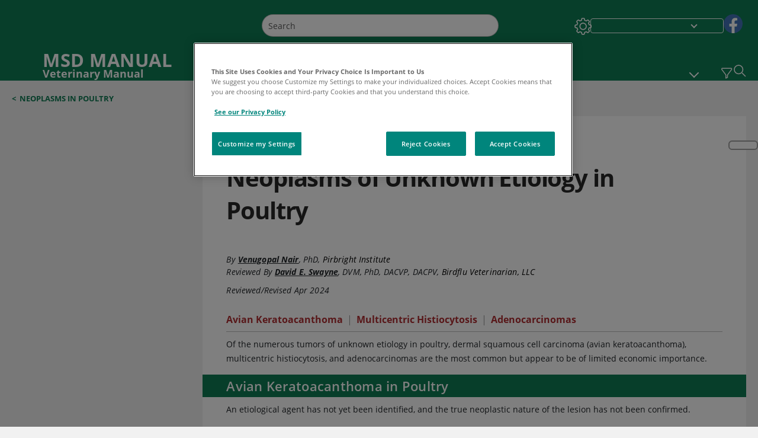

--- FILE ---
content_type: text/html; charset=utf-8
request_url: https://www.msdvetmanual.com/poultry/neoplasms-in-poultry/neoplasms-of-unknown-etiology-in-poultry?ruleredirectid=458autoredirectid%3D23789
body_size: 36709
content:
<!DOCTYPE html><html dir="ltr" lang="en"><head><script id="gtm-placeholder"></script><link rel="icon" href="/_next/static/media/favicon.f7343459.ico"/><link rel="preconnect" href="https://edge.sitecorecloud.io"/><meta name="viewport" content="width=device-width, height=device-height, initial-scale=1, minimum-scale=1, maximum-scale=5, user-scalable=1"/><link href="https://cdn.cookielaw.org" rel="preconnect"/><link href="https://geolocation.onetrust.com" rel="preconnect"/><link href="https://cdn.cookielaw.org/scripttemplates/otSDKStub.js" rel="preload" as="script"/><script defer="" src="https://cdn.cookielaw.org/scripttemplates/otSDKStub.js" data-domain-script="076821a3-5e7f-44e3-932e-fbbbd55f1f87"></script><script id="one-trust">function OptanonWrapper() { }</script><link rel="preload" href="/Fonts/OpenSans/OpenSans-700-Bold.woff2" as="font" type="font/woff2" crossorigin="anonymous"/><link rel="preload" href="/Fonts/OpenSans/OpenSans-700-Bold-Italic.woff2" as="font" type="font/woff2" crossorigin="anonymous"/><link rel="preload" href="/Fonts/OpenSans/OpenSans-400-Regular.woff2" as="font" type="font/woff2" crossorigin="anonymous"/><link rel="preload" href="/Fonts/OpenSans/OpenSans-400-Regular-Italic.woff2" as="font" type="font/woff2" crossorigin="anonymous"/><link rel="preload" href="/Fonts/OpenSans/OpenSans-300-Light.woff2" as="font" type="font/woff2" crossorigin="anonymous"/><link rel="preload" href="/Fonts/OpenSans/OpenSans-600-SemiBold.woff2" as="font" type="font/woff2" crossorigin="anonymous"/><link rel="preload" href="/Fonts/OpenSans/OpenSans-600-SemiBold-Italic.woff2" as="font" type="font/woff2" crossorigin="anonymous"/><link rel="preload" as="image" imageSrcSet="/_next/static/media/home-icon.2ae865eb.svg?w=32 1x, /_next/static/media/home-icon.2ae865eb.svg?w=48 2x"/><script type="application/ld+json">{
	"@context": "https://schema.org",
	"@type": "BreadcrumbList",
	"itemListElement": [
		{
			"@type": "ListItem",
			"item": {
				"@type": "Thing",
				"@id": "https://www.msdvetmanual.com",
				"name": "Veterinary"
			},
			"position": 1
		},
		{
			"@type": "ListItem",
			"item": {
				"@type": "Thing",
				"@id": "https://www.msdvetmanual.com/poultry",
				"name": "Poultry"
			},
			"position": 2
		},
		{
			"@type": "ListItem",
			"item": {
				"@type": "Thing",
				"@id": "https://www.msdvetmanual.com/poultry/neoplasms-in-poultry",
				"name": "Neoplasms in Poultry"
			},
			"position": 3
		},
		{
			"@type": "ListItem",
			"item": {
				"@type": "Thing",
				"@id": "https://www.msdvetmanual.com/poultry/neoplasms-in-poultry/neoplasms-of-unknown-etiology-in-poultry",
				"name": "Neoplasms of Unknown Etiology in Poultry"
			},
			"position": 4
		}
	]
}</script><link rel="canonical" href="https://www.msdvetmanual.com/poultry/neoplasms-in-poultry/neoplasms-of-unknown-etiology-in-poultry"/><link rel="alternate" hrefLang="x-default" href="https://www.msdvetmanual.com/poultry/neoplasms-in-poultry/neoplasms-of-unknown-etiology-in-poultry"/><meta charSet="utf-8"/><meta http-equiv="X-UA-Compatible" content="IE=edge,chrome=1"/><meta lang="en"/><meta http-equiv="content-type" content="text/html; charset=utf-8"/><meta http-equiv="content-language" content="en"/><meta name="description" content="Learn about the veterinary topic of Neoplasms of Unknown Etiology in Poultry. Find specific details on this topic and related topics from the MSD Vet Manual."/><meta itemProp="name" content="Neoplasms of Unknown Etiology in Poultry - Poultry - MSD Veterinary Manual"/><meta name="edition" content="Veterinary"/><meta itemProp="image" content="https://edge.sitecorecloud.io/mmanual-ssq1ci05/media/manual/seo/promotional_share_msd.jpg"/><meta name="twitter:title" content="Neoplasms of Unknown Etiology in Poultry - Poultry - MSD Veterinary Manual"/><meta name="twitter:card" content="summary_large_image"/><meta name="twitter:description" content="Learn about the veterinary topic of Neoplasms of Unknown Etiology in Poultry. Find specific details on this topic and related topics from the MSD Vet Manual."/><meta name="twitter:image" content="https://edge.sitecorecloud.io/mmanual-ssq1ci05/media/manual/seo/promotional_share_msd.jpg"/><meta property="og:site_name" content="MSD Veterinary Manual"/><meta property="og:title" content="Neoplasms of Unknown Etiology in Poultry - Poultry - MSD Veterinary Manual"/><meta property="og:type" content="article"/><meta property="og:url" content="https://www.msdvetmanual.com/poultry/neoplasms-in-poultry/neoplasms-of-unknown-etiology-in-poultry"/><meta property="og:image" content="https://edge.sitecorecloud.io/mmanual-ssq1ci05/media/manual/seo/promotional_share_msd.jpg"/><meta property="og:image:alt" content="Promotional Share msd"/><meta property="og:image:width" content="1200"/><meta property="og:image:height" content="630"/><meta name="twitter:site" content="@MSDVetManual"/><meta name="VasontID" content="v3342528"/><meta name="topicsublinks" content="Avian-Keratoacanthoma_v3342531, Multicentric-Histiocytosis_v3342535, Adenocarcinomas_v3342539"/><meta property="og:author" content="NAIR.VENUGOPAL"/><meta name="ICD-9" content=""/><meta name="ICD-9CM" content=""/><meta name="ICD-10" content=""/><meta name="ICD-10CM" content=""/><meta name="ICD-11" content=""/><meta name="LOINC" content=""/><meta name="SNOMED-CT" content=""/><meta name="MeSH" content=""/><meta name="RxNorm" content=""/><meta name="keywords" content="squamous cell carcinoma"/><title>Neoplasms of Unknown Etiology in Poultry - Poultry - MSD Veterinary Manual</title><script type="application/ld+json">{
	"@context": "https://schema.org",
	"@type": "Organization",
	"name": "MSD Veterinary Manual",
	"description": "Merck & Co., Inc., Rahway, NJ, USA (known as MSD outside of the US and Canada) is dedicated to using leading-edge science to save and improve lives around the world.  The Veterinary Manual was first published in 1955 as a service to the community.  The legacy of this great resource continues in the online and mobile app versions today.",
	"sameAs": [
		"https://www.facebook.com/MSDVetManual"
	],
	"url": "https://www.msdvetmanual.com",
	"logo": "https://www.msdvetmanual.com/_next/image?url=https://edge.sitecorecloud.io/mmanual-ssq1ci05/media/manual/brand-logos/mm_logo.svg&w=64&q=75"
}</script><script type="application/ld+json">{
	"@context": "https://schema.org",
	"@type": "WebSite",
	"name": "MSD Veterinary Manual",
	"alternateName": "MSD Veterinary Manual",
	"potentialAction": {
		"@type": "SearchAction",
		"target": "https://www.msdvetmanual.com/searchresults?query={search_term}",
		"query-input": "required name=search_term"
	},
	"url": "https://www.msdvetmanual.com"
}</script><script type="application/ld+json">{
	"@context": "https://schema.org",
	"@type": "MedicalWebPage",
	"potentialAction": {
		"@type": "SearchAction",
		"target": "https://www.msdvetmanual.com/searchresults?query={search_term}",
		"query-input": "required name=search_term"
	},
	"about": {
		"@type": "MedicalCondition",
		"name": "Neoplasms of Unknown Etiology in Poultry",
		"alternateName": [
			""
		],
		"url": "https://www.msdvetmanual.com/poultry/neoplasms-in-poultry/neoplasms-of-unknown-etiology-in-poultry"
	},
	"audience": {
		"@type": "Audience",
		"name": []
	},
	"author": [
		{
			"@type": "Person",
			"name": "Venugopal Nair",
			"url": "https://www.msdvetmanual.com/authors/nair-venugopal"
		}
	],
	"reviewedBy": [
		{
			"@type": "Person",
			"name": "David E. Swayne",
			"url": "https://www.msdvetmanual.com/authors/swayne-david"
		}
	],
	"dateModified": "2024-04-10",
	"datePublished": "2024-04-05",
	"headline": "Neoplasms of Unknown Etiology in Poultry",
	"publisher": {
		"@type": "Organization",
		"@id": "https://www.msdvetmanual.com",
		"name": "MSD Veterinary Manual"
	},
	"mainContentOfPage": [
		{
			"@type": "WebPageElement",
			"name": "Avian Keratoacanthoma"
		},
		{
			"@type": "WebPageElement",
			"name": "Multicentric Histiocytosis"
		},
		{
			"@type": "WebPageElement",
			"name": "Adenocarcinomas"
		}
	],
	"citation": [],
	"speakable": {
		"@type": "SpeakableSpecification",
		"xPath": [
			"/html/head/title"
		]
	},
	"relatedLink": []
}</script><link href="https://www.googletagmanager.com" rel="preconnect" as="script"/><meta name="next-head-count" content="60"/><script id="sitecore-context-item" data-nscript="beforeInteractive">
        /* 
          MManual.Foundation.Context.Item.SitecoreId = f733d489-e131-41ce-87ba-a11a2918f8d5;
          MManual.Foundation.Context.Item.MediaId = ;
          MManual.Foundation.Context.Item.VasontId = v3342528;
          MManual.Foundation.Context.Item.TemplateId = f60a654-edc8-46ca-bb1f-6a4087e172e;
        */
      </script><link rel="preload" href="/_next/static/css/4e042d4ed5e7e86c.css" as="style"/><link rel="stylesheet" href="/_next/static/css/4e042d4ed5e7e86c.css" data-n-g=""/><link rel="preload" href="/_next/static/css/aebefc24f66e2df7.css" as="style"/><link rel="stylesheet" href="/_next/static/css/aebefc24f66e2df7.css" data-n-p=""/><link rel="preload" href="/_next/static/css/02125497887ab75a.css" as="style"/><link rel="stylesheet" href="/_next/static/css/02125497887ab75a.css" data-n-p=""/><link rel="preload" href="/_next/static/css/8f2c472c944e5985.css" as="style"/><link rel="stylesheet" href="/_next/static/css/8f2c472c944e5985.css" data-n-p=""/><link rel="preload" href="/_next/static/css/703b153630812970.css" as="style"/><link rel="stylesheet" href="/_next/static/css/703b153630812970.css" data-n-p=""/><link rel="preload" href="/_next/static/css/546dedee229aedcf.css" as="style"/><link rel="stylesheet" href="/_next/static/css/546dedee229aedcf.css" data-n-p=""/><link rel="preload" href="/_next/static/css/5804a984ced143e6.css" as="style"/><link rel="stylesheet" href="/_next/static/css/5804a984ced143e6.css" data-n-p=""/><link rel="preload" href="/_next/static/css/9c8bc69db1e05055.css" as="style"/><link rel="stylesheet" href="/_next/static/css/9c8bc69db1e05055.css" data-n-p=""/><link rel="preload" href="/_next/static/css/8e28df401ad7582f.css" as="style"/><link rel="stylesheet" href="/_next/static/css/8e28df401ad7582f.css" data-n-p=""/><link rel="preload" href="/_next/static/css/17bf8677370219d4.css" as="style"/><link rel="stylesheet" href="/_next/static/css/17bf8677370219d4.css" data-n-p=""/><link rel="preload" href="/_next/static/css/10d5165494853167.css" as="style"/><link rel="stylesheet" href="/_next/static/css/10d5165494853167.css" data-n-p=""/><link rel="preload" href="/_next/static/css/660fbbdd1ec4c92c.css" as="style"/><link rel="stylesheet" href="/_next/static/css/660fbbdd1ec4c92c.css" data-n-p=""/><link rel="preload" href="/_next/static/css/4f6d5a3ffe3d0700.css" as="style"/><link rel="stylesheet" href="/_next/static/css/4f6d5a3ffe3d0700.css" data-n-p=""/><link rel="preload" href="/_next/static/css/db281a570e822b18.css" as="style"/><link rel="stylesheet" href="/_next/static/css/db281a570e822b18.css" data-n-p=""/><link rel="preload" href="/_next/static/css/d70843d0092f2aba.css" as="style"/><link rel="stylesheet" href="/_next/static/css/d70843d0092f2aba.css" data-n-p=""/><noscript data-n-css=""></noscript><script defer="" nomodule="" src="/_next/static/chunks/polyfills-c67a75d1b6f99dc8.js"></script><script src="/_next/static/chunks/webpack-942e82a64a7729c6.js" defer=""></script><script src="/_next/static/chunks/framework-67b80232d4e18f31.js" defer=""></script><script src="/_next/static/chunks/main-f088e388b350e4e1.js" defer=""></script><script src="/_next/static/chunks/pages/_app-4f9ee8c197bdf75b.js" defer=""></script><script src="/_next/static/chunks/stickyRightToolbar-5f16677e89056503.js" defer=""></script><script src="/_next/static/chunks/LayoutBundle-6aacc32b390fe037.js" defer=""></script><script src="/_next/static/chunks/FooterBundle-202eec7a2d7dcdb2.js" defer=""></script><script src="/_next/static/chunks/topicLinkBundle-eaaed75ab7e0d396.js" defer=""></script><script src="/_next/static/chunks/languageSwitcher-79577bf18b3ab714.js" defer=""></script><script src="/_next/static/chunks/ExternalResourceListBundle-e38da91be704a017.js" defer=""></script><script src="/_next/static/chunks/bootstrap-9314c97223051a4c.js" defer=""></script><script src="/_next/static/chunks/sitecorejss-a1f8646b6472998d.js" defer=""></script><script src="/_next/static/chunks/colorConvert-77d64a08acd7d12c.js" defer=""></script><script src="/_next/static/chunks/CanonicalBundle-a97ae7e55b7a3deb.js" defer=""></script><script src="/_next/static/chunks/sitecorejssnextjs-f56c2a916a19a867.js" defer=""></script><script src="/_next/static/chunks/axios-76e6c50fe528f674.js" defer=""></script><script src="/_next/static/chunks/objectInspect-845c4342e6f7192a.js" defer=""></script><script src="/_next/static/chunks/searchStaxServiceBundle-cb13742a7f12850a.js" defer=""></script><script src="/_next/static/chunks/SeoBundle-df64ccc4122b8e87.js" defer=""></script><script src="/_next/static/chunks/popperjs-cc694188f22355e0.js" defer=""></script><script src="/_next/static/chunks/TextToSpeech-3bf96b5ac5ba805a.js" defer=""></script><script src="/_next/static/chunks/reactautocomplete-24bdc5b7b5302522.js" defer=""></script><script src="/_next/static/chunks/ResourceListBundle-fa4968099d05ccad.js" defer=""></script><script src="/_next/static/chunks/SectionBundle-5e179bbb482166b7.js" defer=""></script><script src="/_next/static/chunks/TopicTable-1db94a993be75b92.js" defer=""></script><script src="/_next/static/chunks/topicResBundle-d2b92163ba528d45.js" defer=""></script><script src="/_next/static/chunks/topicMediaBundle-0cf945a3a1f3e9a1.js" defer=""></script><script src="/_next/static/chunks/topicBundle-507f97789e999b84.js" defer=""></script><script src="/_next/static/chunks/067cdb3c-7b198cd2b03d8a66.js" defer=""></script><script src="/_next/static/chunks/4680-87e52bc618d785c5.js" defer=""></script><script src="/_next/static/chunks/8902-be290b0f92d082c1.js" defer=""></script><script src="/_next/static/chunks/5942-5fda5034d526afed.js" defer=""></script><script src="/_next/static/chunks/4483-cdb04abfe1f32b96.js" defer=""></script><script src="/_next/static/chunks/1201-607db4dac26f8bc5.js" defer=""></script><script src="/_next/static/chunks/8199-a2a7b6e61ef7458b.js" defer=""></script><script src="/_next/static/chunks/6334-2289d752fd1930f2.js" defer=""></script><script src="/_next/static/chunks/pages/%5Bsite%5D/%5Bsection%5D/%5Bchapter%5D/%5Btopic%5D-4e6138db6585116a.js" defer=""></script><script src="/_next/static/d9zGbdJJ7XWb1q2LRw60z/_buildManifest.js" defer=""></script><script src="/_next/static/d9zGbdJJ7XWb1q2LRw60z/_ssgManifest.js" defer=""></script></head><body><div data-nosnippet="true" style="display:none" aria-hidden="true"><a rel="nofollow" href="/n3wbr@nds">honeypot link</a></div><div id="__next"><div class="veterinary font-size-1 light false undefined"><div class="headerHat headerHatBackgroundLight "></div><div class=" layoutContainer false "><header><div dir="ltr" id="topHeader" class="Header_header__5x_ys undefined headerbackground 
            header1
             "><div id="hideOnScroll" class="Header_topHeader__fHIIn container-fluid "><div class="Header_skipToMainContentContainer__miRvo"><a tabindex="0" class="
        SkipToMainContent_skipToContentContainer__1ryB1       
        SkipToMainContent_toggleOverlayLtr___MqbC
        false
        " data-testid="SkipToMainContent" href="https://use-p-sc-nextv.msdvetmanual.com/veterinary/poultry/neoplasms-in-poultry/neoplasms-of-unknown-etiology-in-poultry#mainContainer"><span data-testid="SkipToMainContentText" class="SkipToMainContent_skipToMainContent__GBRhF">skip to main content</span></a></div><div class="Header_content__M3BtN Header_veterinary__zgVoi
              false
              "><div class="Header_editionSwitcher__dNt96"></div><div class="Header_mainSearch__DWB07"><div dir="ltr" class="MainSearch_mainSearch__78d49 undefined undefined 
        undefined
         MainSearch_fontSize1__ONPWo MainSearch_lightTheme__OYpUw " data-testid="mainsearch"><div class="MainSearch_mainSearchAutocom__32NeF MainSearch_headerSearch__AfSQK undefined undefined 
          undefined undefined MainSearch_noSuggestionOverlay__v3DDo "><div style="display:inline-block"><input placeholder="Search" id="search-autocomplete" role="combobox" aria-autocomplete="list" aria-expanded="false" autoComplete="off" value=""/></div><button type="button" aria-label="Search" data-testid="search-btn" class="MainSearch_search__N1Xe2 btn btn-light"><span style="box-sizing:border-box;display:inline-block;overflow:hidden;width:initial;height:initial;background:none;opacity:1;border:0;margin:0;padding:0;position:relative;max-width:100%"><span style="box-sizing:border-box;display:block;width:initial;height:initial;background:none;opacity:1;border:0;margin:0;padding:0;max-width:100%"><img style="display:block;max-width:100%;width:initial;height:initial;background:none;opacity:1;border:0;margin:0;padding:0" alt="" aria-hidden="true" src="data:image/svg+xml,%3csvg%20xmlns=%27http://www.w3.org/2000/svg%27%20version=%271.1%27%20width=%2721%27%20height=%2721%27/%3e"/></span><img alt="Search" src="[data-uri]" decoding="async" data-nimg="intrinsic" style="position:absolute;top:0;left:0;bottom:0;right:0;box-sizing:border-box;padding:0;border:none;margin:auto;display:block;width:0;height:0;min-width:100%;max-width:100%;min-height:100%;max-height:100%"/><noscript><img alt="Search" srcSet="/_next/static/media/icon_search_black.3a2bfc46.png?w=32 1x, /_next/static/media/icon_search_black.3a2bfc46.png?w=48 2x" src="/_next/static/media/icon_search_black.3a2bfc46.png?w=48" decoding="async" data-nimg="intrinsic" style="position:absolute;top:0;left:0;bottom:0;right:0;box-sizing:border-box;padding:0;border:none;margin:auto;display:block;width:0;height:0;min-width:100%;max-width:100%;min-height:100%;max-height:100%" loading="lazy"/></noscript></span></button></div></div></div><div class="Header_selectorContainer__hZCvn"><div dir="ltr" data-testid="settings" class=" Settings_settingsContainer__V0R_P
    Settings_vetLight__oZ2xN
    undefined false"><button class="Settings_settingsBtn__U4f7S Settings_topheaderSettingsBtn__4Q2wT" data-testid="settings-button" aria-expanded="false" aria-label="Settings"><div class="Settings_headerSettingsIcon__FdaCk false"></div></button><span class="Settings_hiddenImage__arexe"></span></div><div class="LanguageSwitcher_langswitcher__ogDFX" data-testid="LanguageSwitcher" id="langswitcher"><div class="LanguageSwitcher_langswitcherDropdown__bf87u" id="langswitcherDropdown" tabindex="0" role="combobox" aria-expanded="false" aria-label=" Select Language"><div class="LanguageSwitcher_dropdownHeader__9L8e5" id="stickylanguage"><div aria-hidden="true" class="LanguageSwitcher_selectedLanguage__oQbv9"></div><div dir="ltr" class="LanguageSwitcher_arrowDown__OQQ22" id="stickyarrow"></div></div></div></div><ul dir="ltr" class="SocialShare_socialIconsContainer__G51Ko" data-testid="socialshare"><li><div class="SocialShare_socialShare__9I4bx" data-testid="socialshare-list0"><a href="https://www.facebook.com/MSDVetManual" title="View Our Facebook Page" target="_blank" data-testid="socialshare-link0" rel="nofollow noopener noreferrer" aria-label="View Our Facebook Page" role="link"><img alt="follow us on fb" width="100" height="100" loading="lazy" title="View Our Facebook Page" aria-hidden="true" src="https://edge.sitecorecloud.io/mmanual-ssq1ci05/media/manual/icons/social-share/facebook.svg?h=100&amp;iar=0&amp;w=100"/></a></div></li></ul></div></div></div></div></header><header dir="ltr" id="bottomHeader" class=" Header_header__5x_ys undefined
         Header_headerBottom__KIW8K
                headerbackground 
                header1
             "><div class="Header_bottomHeader__cxcbn  container-fluid container-padding false false"><div dir="ltr" class=" Logo_headerLogo__5TL4e undefined false"><a href="/" aria-label="MSD MANUAL Veterinary Manual Logo"><span class="Logo_headerLogo__descriptionLogoWrapper__Scd6N"><span style="box-sizing:border-box;display:inline-block;overflow:hidden;width:initial;height:initial;background:none;opacity:1;border:0;margin:0;padding:0;position:relative;max-width:100%"><span style="box-sizing:border-box;display:block;width:initial;height:initial;background:none;opacity:1;border:0;margin:0;padding:0;max-width:100%"><img style="display:block;max-width:100%;width:initial;height:initial;background:none;opacity:1;border:0;margin:0;padding:0" alt="" aria-hidden="true" src="data:image/svg+xml,%3csvg%20xmlns=%27http://www.w3.org/2000/svg%27%20version=%271.1%27%20width=%2752%27%20height=%2752%27/%3e"/></span><img alt="MSD" src="[data-uri]" decoding="async" data-nimg="intrinsic" style="position:absolute;top:0;left:0;bottom:0;right:0;box-sizing:border-box;padding:0;border:none;margin:auto;display:block;width:0;height:0;min-width:100%;max-width:100%;min-height:100%;max-height:100%"/><noscript><img alt="MSD" srcSet="/_next/image?url=https%3A%2F%2Fedge.sitecorecloud.io%2Fmmanual-ssq1ci05%2Fmedia%2Fmanual%2Fbrand-logos%2Fmm_logo.svg%3Fh%3D52%26iar%3D0%26w%3D52&amp;w=64&amp;q=75 1x, /_next/image?url=https%3A%2F%2Fedge.sitecorecloud.io%2Fmmanual-ssq1ci05%2Fmedia%2Fmanual%2Fbrand-logos%2Fmm_logo.svg%3Fh%3D52%26iar%3D0%26w%3D52&amp;w=128&amp;q=75 2x" src="/_next/image?url=https%3A%2F%2Fedge.sitecorecloud.io%2Fmmanual-ssq1ci05%2Fmedia%2Fmanual%2Fbrand-logos%2Fmm_logo.svg%3Fh%3D52%26iar%3D0%26w%3D52&amp;w=128&amp;q=75" decoding="async" data-nimg="intrinsic" style="position:absolute;top:0;left:0;bottom:0;right:0;box-sizing:border-box;padding:0;border:none;margin:auto;display:block;width:0;height:0;min-width:100%;max-width:100%;min-height:100%;max-height:100%" loading="lazy"/></noscript></span></span><span class="Logo_headerLogo__descriptionText__mbhQ_"><span class="Logo_headerLogo__descriptionCompany__l_kk7">MSD MANUAL</span><span class="Logo_headerLogo__descriptionVersion__iHdbH false">Veterinary Manual</span></span></a></div><div dir="ltr" class=" container Navigation_navigation__JZWDx 
   
    false" data-testid="navigation"><div><nav dir="ltr" data-testid="hamburgerMenu" class="HamburgerNavigation_hamburger__p2TcM      
      false
       navbar navbar-expand-xxs navbar-light"><div class="HamburgerNavigation_toggleContainer__FgLgJ container"><button type="button" aria-label="Toggle navigation" class="navbar-toggler collapsed"><span class="navbar-toggler-icon"></span></button></div></nav></div><div><nav id="navBar" class="Navigation_navigationBar__zIC4y Navigation_hideNavBar__WbmJC navbar navbar-expand navbar-light"><div class="Navigation_navigationContainer__9wPbA container"><div class="Navigation_navigationList__SCoXD navbar-nav"><a id="71197ac1-8461-4a6d-af4d-2d2f8c0a0400" href="/" role="link" data-rr-ui-event-key="/" class="Navigation_navigationListItems__Hb5U6
            false
            false
            Navigation_homeIconSize__F2d8y
           nav-link"><span dir="ltr" class="Navigation_homeIcon__XXCrB"></span></a><a id="0ad1cff7-cfa4-4dd7-bf61-8fa08c2d9fbc" href="/veterinary-topics" role="link" data-rr-ui-event-key="/veterinary-topics" class="Navigation_navigationListItems__Hb5U6
            false
            false
            false
           nav-link">VETERINARY PROFESSIONALS</a><a id="3ae47cdc-a8df-4c00-8047-4c867c9d16d7" href="/resourcespages/pet-owners-overview" role="link" data-rr-ui-event-key="/resourcespages/pet-owners-overview" class="Navigation_navigationListItems__Hb5U6
            false
            false
            false
           nav-link">PET OWNERS</a><a id="f92ac9ec-19e1-43ab-8bac-c3120eba9431" href="/resource" role="link" data-rr-ui-event-key="/resource" class="Navigation_navigationListItems__Hb5U6
            false
            false
            false
           nav-link">RESOURCES</a><a id="4847e3d0-611a-49e5-bf45-f4ba450f91ef" href="/pages-with-widgets/quizzes" role="link" data-rr-ui-event-key="/pages-with-widgets/quizzes" class="Navigation_navigationListItems__Hb5U6
            false
            false
            false
           nav-link">QUIZZES</a><a id="efa09114-fedd-4726-ad09-5e05b414102f" href="/resourcespages/about" role="link" data-rr-ui-event-key="/resourcespages/about" class="Navigation_navigationListItems__Hb5U6
            false
            false
            false
           nav-link">ABOUT</a></div></div></nav><nav class="Navigation_navigationBar__zIC4y
                  false
                   navbar navbar-expand navbar-light"><div id="navbar-item" class="Navigation_navigationContainer__9wPbA container"><div class="Navigation_navigationList__SCoXD navbar-nav"><a href="/" role="link" data-rr-ui-event-key="/" class="Navigation_navigationListItems__Hb5U6
                  false
                  false
                  Navigation_homeIconSize__F2d8y
                   nav-link"><span dir="ltr" class="
                          Navigation_homeIcon__XXCrB Navigation_homeIcon__XXCrB
                        "><span style="box-sizing:border-box;display:inline-block;overflow:hidden;width:initial;height:initial;background:none;opacity:1;border:0;margin:0;padding:0;position:relative;max-width:100%"><span style="box-sizing:border-box;display:block;width:initial;height:initial;background:none;opacity:1;border:0;margin:0;padding:0;max-width:100%"><img style="display:block;max-width:100%;width:initial;height:initial;background:none;opacity:1;border:0;margin:0;padding:0" alt="" aria-hidden="true" src="data:image/svg+xml,%3csvg%20xmlns=%27http://www.w3.org/2000/svg%27%20version=%271.1%27%20width=%2720%27%20height=%2720%27/%3e"/></span><img alt="home" srcSet="/_next/static/media/home-icon.2ae865eb.svg?w=32 1x, /_next/static/media/home-icon.2ae865eb.svg?w=48 2x" src="/_next/static/media/home-icon.2ae865eb.svg?w=48" decoding="async" data-nimg="intrinsic" style="position:absolute;top:0;left:0;bottom:0;right:0;box-sizing:border-box;padding:0;border:none;margin:auto;display:block;width:0;height:0;min-width:100%;max-width:100%;min-height:100%;max-height:100%"/></span></span></a><a href="/veterinary-topics" role="link" data-rr-ui-event-key="/veterinary-topics" class="Navigation_navigationListItems__Hb5U6
                  false
                  false
                  false
                   nav-link">VETERINARY PROFESSIONALS</a><a href="/resourcespages/pet-owners-overview" role="link" data-rr-ui-event-key="/resourcespages/pet-owners-overview" class="Navigation_navigationListItems__Hb5U6
                  false
                  false
                  false
                   nav-link">PET OWNERS</a><div dir="ltr" class="Navigation_navigationDropdown__UnDU_ nav-item dropdown"><a id="navigation-dropdown" aria-expanded="false" role="button" class="dropdown-toggle nav-link" tabindex="0" href="#"> </a></div></div></div></nav></div></div><div class=" Header_bottomRightHeader__JVT6Q"><button aria-label="Vet Species Filter" data-testid="vetfilter" aria-expanded="false" tabindex="0" class="Header_vetSpeciesTogglebtn__PX_YD"></button><div><div tabindex="0" dir="ltr" aria-label="Search" class="Search_headerSearchIcon__TN4QW false" role="button"><span style="box-sizing:border-box;display:inline-block;overflow:hidden;width:initial;height:initial;background:none;opacity:1;border:0;margin:0;padding:0;position:relative;max-width:100%"><span style="box-sizing:border-box;display:block;width:initial;height:initial;background:none;opacity:1;border:0;margin:0;padding:0;max-width:100%"><img style="display:block;max-width:100%;width:initial;height:initial;background:none;opacity:1;border:0;margin:0;padding:0" alt="" aria-hidden="true" src="data:image/svg+xml,%3csvg%20xmlns=%27http://www.w3.org/2000/svg%27%20version=%271.1%27%20width=%2721%27%20height=%2721%27/%3e"/></span><img alt="Search icon" srcSet="/_next/static/media/icon_search_white.ab0fbaf1.svg?w=32 1x, /_next/static/media/icon_search_white.ab0fbaf1.svg?w=48 2x" src="/_next/static/media/icon_search_white.ab0fbaf1.svg?w=48" decoding="async" data-nimg="intrinsic" style="position:absolute;top:0;left:0;bottom:0;right:0;box-sizing:border-box;padding:0;border:none;margin:auto;display:block;width:0;height:0;min-width:100%;max-width:100%;min-height:100%;max-height:100%"/></span></div></div></div></div></header><div class="container-fluid breadcrumb"><nav class="Breadcrumb_veterinary__b2BVo
          false
          " aria-label="breadcrumb"><div class="Breadcrumb_breadcrumbContainer__6G8Wi" data-testid="breadcrumb"><ol class="Breadcrumb_breadcrumbList__lRPWT" data-testid="breadcrumb-listWrap"><li class="Breadcrumb_breadcrumbListItem__aXJ77" data-testid="breadcrumb-navList0"><span class="Breadcrumb_breadcrumbItemSymbol__0oxag">&lt;</span><a class="Breadcrumb_breadcrumbItemLink__zZn2u" data-testid="breadcrumb-navLink0" aria-current="page" href="https://use-p-sc-nextv.msdvetmanual.com/poultry/neoplasms-in-poultry">Neoplasms in Poultry</a></li></ol></div></nav></div><div class=" StickyRightToolbar_righttoolbarContainer__Q2Nw8  StickyRightToolbar_ltr__KPR49" data-testid="righttoolbar"><div class="StickyRightToolbar_righttoolbarContent__pWj_e"><aside class="StickyRightToolbar_righttoolbarAside__zmP0T"><ul></ul></aside></div></div><main class="container-fluid mainContainerLarge 
              
              
           " dir="ltr" id="mainContainer"><div class="MainContainer_placeholderContainer__3Z_ep"><div id="master-topic-container"><div id="parentcontainer-F733D489E13141CE87BAA11A2918F8D5" class="Topic_parentContainer__dywiQ"><div class="false"><div class="Topic_topic__TsM5l" data-testid="Topic"><div data-testid="test-container" class="Topic_topicContainerLeft__IXHNW false 
        falsefalse" style="max-height:calc(100vh - 190px);top:4px"></div><div class="Topic_topicContainerRight__1T_vb false false"><div id="container-F733D489E13141CE87BAA11A2918F8D5" class="Topic_topicContainer__l5Ziu"><div class="TopicHead_tablebox__cell__b_Wxm undefined false false undefined"><div class="topic__headings"></div><div><div class="TopicHead_vet_pro_pet_label__TyF_n"><div class="TopicHead_vet_icon_container__POEGH TopicHead_vet_icon__Tndb7"><!--$!--><template data-dgst="DYNAMIC_SERVER_USAGE"></template><!--/$--></div><span class="TopicHead_ProVetHealth__TVD69"><span>PROFESSIONAL VERSION</span></span></div></div><div class="TopicHead_topic__header__container__sJqaX TopicHead_headerContainerMediaNone__s8aMz"><div class="TopicHead_topic__authors__UUjjY TopicHead_topic__authors__container__Aiuqq"><h1 class="readable downloadContent  TopicHead_topicHeaderTittle2__0m_Ar TopicHead_topicTitleAlignment__8m22f undefined" id="topicHeaderTitle" data-tts-exclude-children="true"><span class="TopicHead_content__pY_ed">Neoplasms of Unknown Etiology in Poultry</span></h1><span class="TopicHelperIcons_topicHelperIconsContainer__xV8v1 " data-testid="topic-helper-icons-container" id="helper-icons-container"><div class="TopicHelperIcons_topicHelperIcons__XhwWn" data-testid="topic-helper-icons"><button aria-label="Find in Topic" class="TopicHelperIcons_findInTopicButton__1Il7E" data-testid="findInTopicButton"><!--$!--><template data-dgst="DYNAMIC_SERVER_USAGE"></template><!--/$--></button><button class="TopicHelperIcons_textToSpeechButton__GBWCk" aria-label="Text to Speech" data-testid="textToSpeechButton"><!--$!--><template data-dgst="DYNAMIC_SERVER_USAGE"></template><!--/$--></button></div></span><div class="TopicHead_topic__authors_main_cont__FaJd_"><div class="TopicHead_topic__authors__description__5Dot3"><span>By</span><span class="TopicHead_authorName__Tz94S"><a href="/authors/nair-venugopal" class="TopicHead_authorsName__b8kOx undefined">Venugopal Nair</a>, <!-- -->PhD<!-- -->, <span class="TopicHead_authorAffiliation__8Aky4">Pirbright Institute</span></span></div><div class="TopicHead_topic__authors__description__5Dot3"></div><div class="TopicHead_topic__authors__description__5Dot3"><span>Reviewed By</span><span class="TopicHead_authorName__Tz94S"><a href="https://www.aaap.info/david-swayne " class="TopicHead_authorsName__b8kOx undefined" target="_self" rel="noreferrer">David E. Swayne</a>, <!-- -->DVM, PhD, DACVP, DACPV<!-- -->, <span class="TopicHead_authorAffiliation__8Aky4">Birdflu Veterinarian, LLC</span></span></div><div class="TopicHead_topic__revision__iWf71 false false"><div>Reviewed/Revised <span class="downloadContent"><span class="TopicHead_onlydownload__SllX5">Modified </span>Apr 2024</span></div></div><span class="TopicHead_onlydownload__SllX5 downloadContent">v3342528</span></div></div><div class="TopicHead_rightBlockContainer___QNPn"></div></div></div><div class="TopicSubNavigation_topicSubNavigation__sVYO_ 
    false
    false  false" data-testid="Topic-subnavigation"><ul class="TopicSubNavigation_topicSubNavList__n0bqF"><li class="TopicSubNavigation_topicSubNavListItem__IusSt "><a href="#Avian-Keratoacanthoma_v3342531" class="TopicSubNavigation_topicSubNavListItemLink__HHkSo">Avian Keratoacanthoma</a><span class="TopicSubNavigation_topicSubNavListItemLinkSeparator__SAHUd" aria-hidden="true">|</span></li><li class="TopicSubNavigation_topicSubNavListItem__IusSt "><a href="#Multicentric-Histiocytosis_v3342535" class="TopicSubNavigation_topicSubNavListItemLink__HHkSo">Multicentric Histiocytosis</a><span class="TopicSubNavigation_topicSubNavListItemLinkSeparator__SAHUd" aria-hidden="true">|</span></li><li class="TopicSubNavigation_topicSubNavListItem__IusSt "><a href="#Adenocarcinomas_v3342539" class="TopicSubNavigation_topicSubNavListItemLink__HHkSo">Adenocarcinomas</a><span class="TopicSubNavigation_topicSubNavListItemLinkSeparator__SAHUd" aria-hidden="true">|</span></li></ul></div><div data-testid="topic-main-content" class="TopicMainContent_content__MEmoN   "><p class=" TopicPara_topicParaWithoutScroll__jyWdr readable 
      downloadContent       
      TopicPara_topicPara__U9gFm para" id="v3342530" data-testid="topicPara"><span data-testid="topicText" class="TopicPara_topicText__CUB0d">Of the numerous tumors of unknown etiology in poultry, dermal squamous cell carcinoma (avian keratoacanthoma), multicentric histiocytosis, and adenocarcinomas are the most common but appear to be of limited economic importance.</span></p><span id="avian-keratoacanthoma" class="TopicFHead_topicFHeadSectionWithoutScroll__115UO" tabindex="-1" data-testid="topicFHeadAnchor" aria-hidden="true"></span><span id="v3342531" class="TopicFHead_topicFHeadSectionWithoutScroll__115UO" tabindex="-1" data-testid="topicFHeadAnchor" aria-hidden="true"></span><span id="v3342532" class="TopicFHead_topicFHeadSectionWithoutScroll__115UO" tabindex="-1" data-testid="topicFHeadAnchor" aria-hidden="true"></span><section id="Avian-Keratoacanthoma_v3342531" class=" veterinary TopicFHead_topicFHeadSectionIdWithoutScroll__FtdxU"><h2 class="TopicFHead_topicFHead__upuEK
          veterinary sticky-fhead readable downloadContent  undefined" data-originaltitle="Avian Keratoacanthoma" data-testid="topicFHeadHeading"><span class="TopicFHead_topicFHeadTitle__pl6da"><span data-testid="topicText" class="TopicPara_topicText__CUB0d">Avian Keratoacanthoma in Poultry</span></span><span class="hidden-span"></span></h2><div class="TopicFHead_fHeadBody__mLB6h" data-testid="fheadbody"><p class=" TopicPara_topicParaWithoutScroll__jyWdr readable 
      downloadContent       
      TopicPara_topicPara__U9gFm para" id="v89505698" data-testid="topicPara"><span data-testid="topicText" class="TopicPara_topicText__CUB0d">An etiological agent has not yet been identified, and the true neoplastic nature of the lesion has not been confirmed. </span></p><p class=" TopicPara_topicParaWithoutScroll__jyWdr readable 
      downloadContent       
      TopicPara_topicPara__U9gFm para" id="v3342534" data-testid="topicPara"><span data-testid="topicText" class="TopicPara_topicText__CUB0d">Transmissibility of this tumor has been neither demonstrated nor excluded. </span><b class="TopicPara_topicBold__gHmyl" data-testid="topicBold"><span data-testid="topicText" class="TopicPara_topicText__CUB0d">Avian keratoacanthomas can occur at relatively high frequencies</span></b><span data-testid="topicText" class="TopicPara_topicText__CUB0d"> in some broiler flocks. </span></p><p class=" TopicPara_topicParaWithoutScroll__jyWdr readable 
      downloadContent       
      TopicPara_topicPara__U9gFm para" id="v89505699" data-testid="topicPara"><span data-testid="topicText" class="TopicPara_topicText__CUB0d">Carcasses with extensive lesions are condemned at slaughter, whereas less affected birds undergo trimming. Condemnations of whole carcasses represent a substantial economic loss. </span></p><p class=" TopicPara_topicParaWithoutScroll__jyWdr readable 
      downloadContent       
      TopicPara_topicPara__U9gFm para" id="v89505700" data-testid="topicPara"><span data-testid="topicText" class="TopicPara_topicText__CUB0d">Typically, the lesions are observed during processing, after the skin has been defeathered, as craterlike ulcers with raised margins within feather tracts. In live chickens, the ulcers usually contain a mixture of keratin, cell debris, and bacteria. </span></p><p class=" TopicPara_topicParaWithoutScroll__jyWdr readable 
      downloadContent       
      TopicPara_topicPara__U9gFm para" id="v89505701" data-testid="topicPara"><span data-testid="topicText" class="TopicPara_topicText__CUB0d">Histologically, lesions appear as proliferative expansion of feather follicle epithelium. </span></p></div></section><span id="multicentric-histiocytosis" class="TopicFHead_topicFHeadSectionWithoutScroll__115UO" tabindex="-1" data-testid="topicFHeadAnchor" aria-hidden="true"></span><span id="v3342535" class="TopicFHead_topicFHeadSectionWithoutScroll__115UO" tabindex="-1" data-testid="topicFHeadAnchor" aria-hidden="true"></span><span id="v3342536" class="TopicFHead_topicFHeadSectionWithoutScroll__115UO" tabindex="-1" data-testid="topicFHeadAnchor" aria-hidden="true"></span><section id="Multicentric-Histiocytosis_v3342535" class=" veterinary TopicFHead_topicFHeadSectionIdWithoutScroll__FtdxU"><h2 class="TopicFHead_topicFHead__upuEK
          veterinary sticky-fhead readable downloadContent  undefined" data-originaltitle="Multicentric Histiocytosis" data-testid="topicFHeadHeading"><span class="TopicFHead_topicFHeadTitle__pl6da"><span data-testid="topicText" class="TopicPara_topicText__CUB0d">Multicentric Histiocytosis in Poultry</span></span><span class="hidden-span"></span></h2><div class="TopicFHead_fHeadBody__mLB6h" data-testid="fheadbody"><p class=" TopicPara_topicParaWithoutScroll__jyWdr readable 
      downloadContent       
      TopicPara_topicPara__U9gFm para" id="v3342538" data-testid="topicPara"><span data-testid="topicText" class="TopicPara_topicText__CUB0d">No definitive etiological agent for multicentric histiocytosis, a condition of young broiler chickens, has been identified. </span></p><p class=" TopicPara_topicParaWithoutScroll__jyWdr readable 
      downloadContent       
      TopicPara_topicPara__U9gFm para" id="v89505702" data-testid="topicPara"><span data-testid="topicText" class="TopicPara_topicText__CUB0d">Multicentric histiocytosis is characterized by both splenomegaly and hepatomegaly. Miliary (0.5–5 mm in diameter) white to yellow nodules can be observed in the spleen, liver, and kidneys. Microscopically, nodules of spindle-shaped cells diffusely expand periarteriolar lymphoid sheaths. These histiocytic cells contain elongated oval, fusiform, or more bizarrely configured nuclei. </span></p><p class=" TopicPara_topicParaWithoutScroll__jyWdr readable 
      downloadContent       
      TopicPara_topicPara__U9gFm para" id="v89505703" data-testid="topicPara"><span data-testid="topicText" class="TopicPara_topicText__CUB0d">A somewhat similar condition with lesions, termed </span><span data-testid="topicText" class="TopicPara_topicText__CUB0d">“histiocytic sarcomatosis,” has been described in meat-type chickens experimentally infected with subgroup J avian leukosis virus.</span></p></div></section><span id="adenocarcinomas" class="TopicFHead_topicFHeadSectionWithoutScroll__115UO" tabindex="-1" data-testid="topicFHeadAnchor" aria-hidden="true"></span><span id="v3342539" class="TopicFHead_topicFHeadSectionWithoutScroll__115UO" tabindex="-1" data-testid="topicFHeadAnchor" aria-hidden="true"></span><span id="v3342540" class="TopicFHead_topicFHeadSectionWithoutScroll__115UO" tabindex="-1" data-testid="topicFHeadAnchor" aria-hidden="true"></span><section id="Adenocarcinomas_v3342539" class=" veterinary TopicFHead_topicFHeadSectionIdWithoutScroll__FtdxU"><h2 class="TopicFHead_topicFHead__upuEK
          veterinary sticky-fhead readable downloadContent  undefined" data-originaltitle="Adenocarcinomas" data-testid="topicFHeadHeading"><span class="TopicFHead_topicFHeadTitle__pl6da"><span data-testid="topicText" class="TopicPara_topicText__CUB0d">Adenocarcinomas in Poultry</span></span><span class="hidden-span"></span></h2><div class="TopicFHead_fHeadBody__mLB6h" data-testid="fheadbody"><p class=" TopicPara_topicParaWithoutScroll__jyWdr readable 
      downloadContent       
      TopicPara_topicPara__U9gFm para" id="v3342542" data-testid="topicPara"><span data-testid="topicText" class="TopicPara_topicText__CUB0d">Adenocarcinomas of the ovary or oviduct are relatively common incidental tumors in mature chickens. These tumors are not known to be virus-induced or to be transmissible.</span></p><p class=" TopicPara_topicParaWithoutScroll__jyWdr readable 
      downloadContent       
      TopicPara_topicPara__U9gFm para" id="v89505706" data-testid="topicPara"><span data-testid="topicText" class="TopicPara_topicText__CUB0d">These neoplasms often are characterized by multiple miliary implant tumors on the mesentery and other visceral surfaces, frequently accompanied by ascites. </span></p></div></section></div><div data-testid="topicDrugs"></div><div id="additionalcontent-F733D489E13141CE87BAA11A2918F8D5" class="Topic_autoloadElem__o9fPq"></div><div class="Topic_topicAdditionalContent__6EohI false"><div class=" TwoColumnContainer_twoColumnContainer__naqJB
  false false 
      false false
      false
      false"><div class="TwoColumnContainer_twoColumnLeftContainer___qdim"><div class="TestYourKnowledge_testYourKnowledgeContainer__WBT9z TestYourKnowledge_MarginTopSmall__zWItl" data-testid="test-your-knowledge"><div class="TestYourKnowledge_testYourKnowImg__y8WQn" data-testid="test-your-knowledge-img"><img alt="quizzes_lightbulb_red" srcSet="/_next/image?url=https%3A%2F%2Fedge.sitecorecloud.io%2Fmmanual-ssq1ci05%2Fmedia%2Fmanual%2Fmarketing%2Fquizzes_lightbulb_red.png&amp;w=64&amp;q=75 1x, /_next/image?url=https%3A%2F%2Fedge.sitecorecloud.io%2Fmmanual-ssq1ci05%2Fmedia%2Fmanual%2Fmarketing%2Fquizzes_lightbulb_red.png&amp;w=128&amp;q=75 2x" src="/_next/image?url=https%3A%2F%2Fedge.sitecorecloud.io%2Fmmanual-ssq1ci05%2Fmedia%2Fmanual%2Fmarketing%2Fquizzes_lightbulb_red.png&amp;w=128&amp;q=75" width="64" height="52" decoding="async" data-nimg="1" loading="lazy" style="color:transparent"/></div><div class="TestYourKnowledge_testYourKnowDesc__Gu3C6"><span class="TestYourKnowledge_text__b98Vu ">Test your Knowledge now</span><a class="TestYourKnowledge_link__9lFXD" data-testid="test-your-knowledge-desc-link" href="/pages-with-widgets/quizzes">Take a Quiz!</a></div></div></div><div class="TwoColumnContainer_twoColumnRightContainer__lJdo2"><div data-testid="marketing-block-container"><div class="MarketingBlock_marketingBlockContainer__I6Uqk" data-testid="marketing-block"><div class="MarketingBlock_marketingContainer__qdR49"><div class="MarketingBlock_marketingBlockMobile__IXbM5 "><img useMap="#mobileC0D16097DA874EDFBC7D311B98BD28D4" alt="" srcSet="/_next/image?url=https%3A%2F%2Fedge.sitecorecloud.io%2Fmmanual-ssq1ci05%2Fmedia%2Fmanual%2Fmarketing%2Fmobileqr%2Fen_msd_mobile_vet_326.gif&amp;w=384&amp;q=75 1x, /_next/image?url=https%3A%2F%2Fedge.sitecorecloud.io%2Fmmanual-ssq1ci05%2Fmedia%2Fmanual%2Fmarketing%2Fmobileqr%2Fen_msd_mobile_vet_326.gif&amp;w=750&amp;q=75 2x" src="/_next/image?url=https%3A%2F%2Fedge.sitecorecloud.io%2Fmmanual-ssq1ci05%2Fmedia%2Fmanual%2Fmarketing%2Fmobileqr%2Fen_msd_mobile_vet_326.gif&amp;w=750&amp;q=75" width="326" height="90" decoding="async" data-nimg="1" loading="lazy" style="color:transparent"/><map name="mobileC0D16097DA874EDFBC7D311B98BD28D4"><area shape="RECT" coords="176,79,90,53" href="https://apps.apple.com/gb/app/msd-vet-manual/id1289692832" target="_blank" alt="iOS" />
<area shape="RECT" coords="202,51,297,80"  href="https://play.google.com/store/apps/details?id=com.msd.veterinary&referrer=utm_source%3DMMWeb%26utm_medium%3Dbanner%26utm_content%3DTopic1Vertical%26utm_campaign%3DWebAppAds" target="_blank" alt="ANDROID" />
</map></div><div class="MarketingBlock_marketingBlockTablet__WAnsP MarketingBlock_MarginTopSmall__eKZSa"><img useMap="#tabletC0D16097DA874EDFBC7D311B98BD28D4" alt="" srcSet="/_next/image?url=https%3A%2F%2Fedge.sitecorecloud.io%2Fmmanual-ssq1ci05%2Fmedia%2Fmanual%2Fmarketing%2Fmobileqr%2Fen_msd_mobile_vet_326.gif&amp;w=384&amp;q=75 1x, /_next/image?url=https%3A%2F%2Fedge.sitecorecloud.io%2Fmmanual-ssq1ci05%2Fmedia%2Fmanual%2Fmarketing%2Fmobileqr%2Fen_msd_mobile_vet_326.gif&amp;w=750&amp;q=75 2x" src="/_next/image?url=https%3A%2F%2Fedge.sitecorecloud.io%2Fmmanual-ssq1ci05%2Fmedia%2Fmanual%2Fmarketing%2Fmobileqr%2Fen_msd_mobile_vet_326.gif&amp;w=750&amp;q=75" width="326" height="90" decoding="async" data-nimg="1" loading="lazy" style="color:transparent"/><map name="tabletC0D16097DA874EDFBC7D311B98BD28D4"><area shape="RECT" coords="176,79,90,53" href="https://apps.apple.com/gb/app/msd-vet-manual/id1289692832"  target="_blank" alt="iOS" />
<area shape="RECT" coords="202,51,297,80" href="https://play.google.com/store/apps/details?id=com.msd.veterinary&referrer=utm_source%3DMMWeb%26utm_medium%3Dbanner%26utm_content%3DTopic1Vertical%26utm_campaign%3DWebAppAds" target="_blank" alt="ANDROID" />
</map></div><div class="undefined MarketingBlock_MarginTopSmall__eKZSa"><img useMap="#desktopC0D16097DA874EDFBC7D311B98BD28D4" alt="" srcSet="/_next/image?url=https%3A%2F%2Fedge.sitecorecloud.io%2Fmmanual-ssq1ci05%2Fmedia%2Fmanual%2Fmarketing%2Fmobileqr%2Fen_msd_mobile_qr_vet_326.gif&amp;w=384&amp;q=75 1x, /_next/image?url=https%3A%2F%2Fedge.sitecorecloud.io%2Fmmanual-ssq1ci05%2Fmedia%2Fmanual%2Fmarketing%2Fmobileqr%2Fen_msd_mobile_qr_vet_326.gif&amp;w=750&amp;q=75 2x" src="/_next/image?url=https%3A%2F%2Fedge.sitecorecloud.io%2Fmmanual-ssq1ci05%2Fmedia%2Fmanual%2Fmarketing%2Fmobileqr%2Fen_msd_mobile_qr_vet_326.gif&amp;w=750&amp;q=75" width="326" height="90" decoding="async" data-nimg="1" loading="lazy" style="color:transparent"/><map name="desktopC0D16097DA874EDFBC7D311B98BD28D4"><area shape="RECT" coords="176,79,90,53" href="https://apps.apple.com/gb/app/msd-vet-manual/id1289692832"  target="_blank" alt="iOS" />
<area shape="RECT" coords="202,51,297,80" href="https://play.google.com/store/apps/details?id=com.msd.veterinary&referrer=utm_source%3DMMWeb%26utm_medium%3Dbanner%26utm_content%3DTopic1Vertical%26utm_campaign%3DWebAppAds" target="_blank" alt="ANDROID" />
</map></div></div></div></div></div></div></div></div></div></div><div class="Topic_footer__3dbPy hidelogo false"><section class="TopicFooter_footerContainer__hXhX_ TopicFooter_ThemeLight___mzwS false 
    " data-testid="footer" data-nosnippet="true"><div class="TopicFooter_copyRightFooter__Av16t hideLogoOnPrint"><div class="TopicFooter_copyRight__LbAxN"><div class="TopicFooter_msdcopyRightImage__WcBT8"><span style="box-sizing:border-box;display:inline-block;overflow:hidden;width:initial;height:initial;background:none;opacity:1;border:0;margin:0;padding:0;position:relative;max-width:100%"><span style="box-sizing:border-box;display:block;width:initial;height:initial;background:none;opacity:1;border:0;margin:0;padding:0;max-width:100%"><img style="display:block;max-width:100%;width:initial;height:initial;background:none;opacity:1;border:0;margin:0;padding:0" alt="" aria-hidden="true" src="data:image/svg+xml,%3csvg%20xmlns=%27http://www.w3.org/2000/svg%27%20version=%271.1%27%20width=%2790%27%20height=%2725%27/%3e"/></span><img src="[data-uri]" decoding="async" data-nimg="intrinsic" style="position:absolute;top:0;left:0;bottom:0;right:0;box-sizing:border-box;padding:0;border:none;margin:auto;display:block;width:0;height:0;min-width:100%;max-width:100%;min-height:100%;max-height:100%"/><noscript><img srcSet="/_next/static/media/msd_logo_transparent.d622c3c6.png?w=96 1x, /_next/static/media/msd_logo_transparent.d622c3c6.png?w=256 2x" src="/_next/static/media/msd_logo_transparent.d622c3c6.png?w=256" decoding="async" data-nimg="intrinsic" style="position:absolute;top:0;left:0;bottom:0;right:0;box-sizing:border-box;padding:0;border:none;margin:auto;display:block;width:0;height:0;min-width:100%;max-width:100%;min-height:100%;max-height:100%" loading="lazy"/></noscript></span></div><p class="TopicFooter_footerCopyright__2xUTB"><span>Copyright</span><span class="TopicFooter_yearText__7N3oS"> © 2026
</span><span>Merck &amp; Co., Inc., Rahway, NJ, USA and its affiliates. All rights reserved.</span></p></div></div><div class="TopicFooter_footerBottom__vw8T7 false"><div class="TopicFooter_footerNavLinks__FOIbf false"><ul class="TopicFooter_footerNavList__Uxd53" data-testid="footer-navList" aria-label=""><li class="" data-testid="footer-navList0"><a data-testid="footer-navLink0" title="" href="https://use-p-sc-nextv.msdvetmanual.com/resourcespages/about">About</a></li><li class="" data-testid="footer-navList1"><a data-testid="footer-navLink1" title="" href="https://use-p-sc-nextv.msdvetmanual.com/resourcespages/disclaimer">Disclaimer</a></li><li class="" data-testid="footer-navList2"><button data-testid="footer-navLink2">Cookie Preferences</button></li></ul></div><div class="TopicFooter_footerBottomMobile__DGgjT"><div class="TopicFooter_footerBottomMobileSocial__hBC9m"><ul dir="ltr" class="SocialShare_socialIconsContainer__G51Ko" data-testid="socialshare"><li><div class="SocialShare_socialShare__9I4bx" data-testid="socialshare-list0"><a href="https://www.facebook.com/MSDVetManual" title="View Our Facebook Page" target="_blank" data-testid="socialshare-link0" rel="nofollow noopener noreferrer" aria-label="View Our Facebook Page" role="link"><img alt="follow us on fb" width="100" height="100" loading="lazy" title="View Our Facebook Page" aria-hidden="true" src="https://edge.sitecorecloud.io/mmanual-ssq1ci05/media/manual/icons/social-share/facebook.svg?h=100&amp;iar=0&amp;w=100"/></a></div></li></ul></div><div class="TopicFooter_footerMobileAccessibilityImg__GGsjL"><a href="https://www.essentialaccessibility.com/msdmanuals?utm_source=msdmanualshomepage&amp;utm_medium=iconlarge&amp;utm_term=eachannelpage&amp;utm_content=header&amp;utm_campaign=msdmanuals" target=""><span style="box-sizing:border-box;display:inline-block;overflow:hidden;width:initial;height:initial;background:none;opacity:1;border:0;margin:0;padding:0;position:relative;max-width:100%"><span style="box-sizing:border-box;display:block;width:initial;height:initial;background:none;opacity:1;border:0;margin:0;padding:0;max-width:100%"><img style="display:block;max-width:100%;width:initial;height:initial;background:none;opacity:1;border:0;margin:0;padding:0" alt="" aria-hidden="true" src="data:image/svg+xml,%3csvg%20xmlns=%27http://www.w3.org/2000/svg%27%20version=%271.1%27%20width=%2775%27%20height=%2728%27/%3e"/></span><img alt="This icon serves as a link to download the eSSENTIAL Accessibility assistive technology app for individuals with physical disabilities. It is featured as part of our commitment to diversity and inclusion." src="[data-uri]" decoding="async" data-nimg="intrinsic" style="position:absolute;top:0;left:0;bottom:0;right:0;box-sizing:border-box;padding:0;border:none;margin:auto;display:block;width:0;height:0;min-width:100%;max-width:100%;min-height:100%;max-height:100%"/><noscript><img alt="This icon serves as a link to download the eSSENTIAL Accessibility assistive technology app for individuals with physical disabilities. It is featured as part of our commitment to diversity and inclusion." srcSet="https://edge.sitecorecloud.io/mmanual-ssq1ci05/media/manual/footer/accessibility.png?h=28&amp;iar=0&amp;w=75&amp;mw=96 1x, https://edge.sitecorecloud.io/mmanual-ssq1ci05/media/manual/footer/accessibility.png?h=28&amp;iar=0&amp;w=75&amp;mw=256 2x" src="https://edge.sitecorecloud.io/mmanual-ssq1ci05/media/manual/footer/accessibility.png?h=28&amp;iar=0&amp;w=75&amp;mw=256" decoding="async" data-nimg="intrinsic" style="position:absolute;top:0;left:0;bottom:0;right:0;box-sizing:border-box;padding:0;border:none;margin:auto;display:block;width:0;height:0;min-width:100%;max-width:100%;min-height:100%;max-height:100%" loading="lazy"/></noscript></span></a></div></div><div class="TopicFooter_footerImgCopyrightWrap__VElmE"><div class="TopicFooter_footerDesktopIconsWrap__j_ZBd"><div class="TopicFooter_footerDesktopAccessibilityImg__J6t3T false"><a href="https://www.essentialaccessibility.com/msdmanuals?utm_source=msdmanualshomepage&amp;utm_medium=iconlarge&amp;utm_term=eachannelpage&amp;utm_content=header&amp;utm_campaign=msdmanuals" target=""><span style="box-sizing:border-box;display:inline-block;overflow:hidden;width:initial;height:initial;background:none;opacity:1;border:0;margin:0;padding:0;position:relative;max-width:100%"><span style="box-sizing:border-box;display:block;width:initial;height:initial;background:none;opacity:1;border:0;margin:0;padding:0;max-width:100%"><img style="display:block;max-width:100%;width:initial;height:initial;background:none;opacity:1;border:0;margin:0;padding:0" alt="" aria-hidden="true" src="data:image/svg+xml,%3csvg%20xmlns=%27http://www.w3.org/2000/svg%27%20version=%271.1%27%20width=%2775%27%20height=%2728%27/%3e"/></span><img alt="This icon serves as a link to download the eSSENTIAL Accessibility assistive technology app for individuals with physical disabilities. It is featured as part of our commitment to diversity and inclusion." src="[data-uri]" decoding="async" data-nimg="intrinsic" style="position:absolute;top:0;left:0;bottom:0;right:0;box-sizing:border-box;padding:0;border:none;margin:auto;display:block;width:0;height:0;min-width:100%;max-width:100%;min-height:100%;max-height:100%"/><noscript><img alt="This icon serves as a link to download the eSSENTIAL Accessibility assistive technology app for individuals with physical disabilities. It is featured as part of our commitment to diversity and inclusion." srcSet="https://edge.sitecorecloud.io/mmanual-ssq1ci05/media/manual/footer/accessibility.png?h=28&amp;iar=0&amp;w=75&amp;mw=96 1x, https://edge.sitecorecloud.io/mmanual-ssq1ci05/media/manual/footer/accessibility.png?h=28&amp;iar=0&amp;w=75&amp;mw=256 2x" src="https://edge.sitecorecloud.io/mmanual-ssq1ci05/media/manual/footer/accessibility.png?h=28&amp;iar=0&amp;w=75&amp;mw=256" decoding="async" data-nimg="intrinsic" style="position:absolute;top:0;left:0;bottom:0;right:0;box-sizing:border-box;padding:0;border:none;margin:auto;display:block;width:0;height:0;min-width:100%;max-width:100%;min-height:100%;max-height:100%" loading="lazy"/></noscript></span></a></div><ul dir="ltr" class="SocialShare_socialIconsContainer__G51Ko" data-testid="socialshare"><li><div class="SocialShare_socialShare__9I4bx" data-testid="socialshare-list0"><a href="https://www.facebook.com/MSDVetManual" title="View Our Facebook Page" target="_blank" data-testid="socialshare-link0" rel="nofollow noopener noreferrer" aria-label="View Our Facebook Page" role="link"><img alt="follow us on fb" width="100" height="100" loading="lazy" title="View Our Facebook Page" aria-hidden="true" src="https://edge.sitecorecloud.io/mmanual-ssq1ci05/media/manual/icons/social-share/facebook.svg?h=100&amp;iar=0&amp;w=100"/></a></div></li></ul></div></div></div><div class="TopicFooter_copyrightWrap__IgnoJ false false"><p class="TopicFooter_footerCopyright__2xUTB"><span>Copyright</span><span class="TopicFooter_yearText__7N3oS">© 2026</span><span>Merck &amp; Co., Inc., Rahway, NJ, USA and its affiliates. All rights reserved.</span></p></div></section></div><div id="footer-F733D489E13141CE87BAA11A2918F8D5"></div></div></div></div></div><noscript id="gtn"><iframe src="https://www.googletagmanager.com/ns.html?id=GTM-T25JVZ" height="0" width="0" style="display:none;visibility:hidden"></iframe></noscript><div data-testid="hellobar"></div></main><footer dir="ltr" class="footerBackground footer false  false"><div class="container-fluid"><section class="Footer_footerContainer__rUw_P Footer_ThemeLight__ttYkD false false false" data-testid="footer" data-nosnippet="true"><div class="Footer_footerTop__zo0xW Footer_vetFooterTop__eRYzv"><div class="Footer_footerTopLogo__FNxGv false"><span style="box-sizing:border-box;display:inline-block;overflow:hidden;width:initial;height:initial;background:none;opacity:1;border:0;margin:0;padding:0;position:relative;max-width:100%"><span style="box-sizing:border-box;display:block;width:initial;height:initial;background:none;opacity:1;border:0;margin:0;padding:0;max-width:100%"><img style="display:block;max-width:100%;width:initial;height:initial;background:none;opacity:1;border:0;margin:0;padding:0" alt="" aria-hidden="true" src="data:image/svg+xml,%3csvg%20xmlns=%27http://www.w3.org/2000/svg%27%20version=%271.1%27%20width=%27189%27%20height=%2771%27/%3e"/></span><img alt="MSD" src="[data-uri]" decoding="async" data-nimg="intrinsic" style="position:absolute;top:0;left:0;bottom:0;right:0;box-sizing:border-box;padding:0;border:none;margin:auto;display:block;width:0;height:0;min-width:100%;max-width:100%;min-height:100%;max-height:100%"/><noscript><img alt="MSD" srcSet="https://edge.sitecorecloud.io/mmanual-ssq1ci05/media/manual/brand-logos/msd_foot_logo.png?h=71&amp;iar=0&amp;w=189&amp;mw=256 1x, https://edge.sitecorecloud.io/mmanual-ssq1ci05/media/manual/brand-logos/msd_foot_logo.png?h=71&amp;iar=0&amp;w=189&amp;mw=384 2x" src="https://edge.sitecorecloud.io/mmanual-ssq1ci05/media/manual/brand-logos/msd_foot_logo.png?h=71&amp;iar=0&amp;w=189&amp;mw=384" decoding="async" data-nimg="intrinsic" style="position:absolute;top:0;left:0;bottom:0;right:0;box-sizing:border-box;padding:0;border:none;margin:auto;display:block;width:0;height:0;min-width:100%;max-width:100%;min-height:100%;max-height:100%" loading="lazy"/></noscript></span></div><div class="Footer_footerTopText__24ojc"><div class="Footer_footerHeading__1hsHg"></div></div></div><div class="Footer_footerBottom__fqHys false false"><div class="Footer_footerNavLinks__EnefT"><ul class="Footer_footerNavList__iuQJF" data-testid="footer-navList" aria-label=""><li class="" data-testid="footer-navList0"><a href="/resourcespages/about" class="Footer_footerLinkWrap__4t7Cm" role="link">About</a></li><li class="" data-testid="footer-navList1"><a href="/resourcespages/disclaimer" class="Footer_footerLinkWrap__4t7Cm" role="link">Disclaimer</a></li><li class="" data-testid="footer-navList2"><a href="/content/permissions" class="Footer_footerLinkWrap__4t7Cm" role="link">Permissions</a></li><li class="" data-testid="footer-navList3"><a href="https://www.msdprivacy.com/" class="Footer_footerLinkWrap__4t7Cm" role="link">Privacy</a></li><li class="" data-testid="footer-navList4"><a href="javascript:void(0)" class="Footer_footerLinkWrap__4t7Cm" role="button">Cookie Preferences</a></li><li class="" data-testid="footer-navList5"><a href="/content/termsofuse" class="Footer_footerLinkWrap__4t7Cm" role="link">Terms Of Use</a></li><li class="" data-testid="footer-navList6"><a href="/content/partnerships" class="Footer_footerLinkWrap__4t7Cm" role="link">Partnerships</a></li><li class="" data-testid="footer-navList7"><a href="/content/contact-us" class="Footer_footerLinkWrap__4t7Cm" role="link">Contact Us </a></li><li class="" data-testid="footer-navList8"><a href="https://www.msdmanuals.com" class="Footer_footerLinkWrap__4t7Cm" role="link">Human Health Manuals</a></li></ul></div><div class="Footer_footerBottomMobile__hAAb2 false"><div class="Footer_footerBottomMobileSocial__SFHDu"><ul dir="ltr" class="SocialShare_socialIconsContainer__G51Ko" data-testid="socialshare"><li><div class="SocialShare_socialShare__9I4bx" data-testid="socialshare-list0"><a href="https://www.facebook.com/MSDVetManual" title="View Our Facebook Page" target="_blank" data-testid="socialshare-link0" rel="nofollow noopener noreferrer" aria-label="View Our Facebook Page" role="link"><img alt="follow us on fb" width="100" height="100" loading="lazy" title="View Our Facebook Page" aria-hidden="true" src="https://edge.sitecorecloud.io/mmanual-ssq1ci05/media/manual/icons/social-share/facebook.svg?h=100&amp;iar=0&amp;w=100"/></a></div></li></ul></div><div class="Footer_footerMobileAccessibilityImg__VXBmN "><a aria-label="accesibilitylogo" href="https://www.essentialaccessibility.com/msdmanuals?utm_source=msdmanualshomepage&amp;utm_medium=iconlarge&amp;utm_term=eachannelpage&amp;utm_content=header&amp;utm_campaign=msdmanuals"><span style="box-sizing:border-box;display:inline-block;overflow:hidden;width:initial;height:initial;background:none;opacity:1;border:0;margin:0;padding:0;position:relative;max-width:100%"><span style="box-sizing:border-box;display:block;width:initial;height:initial;background:none;opacity:1;border:0;margin:0;padding:0;max-width:100%"><img style="display:block;max-width:100%;width:initial;height:initial;background:none;opacity:1;border:0;margin:0;padding:0" alt="" aria-hidden="true" src="data:image/svg+xml,%3csvg%20xmlns=%27http://www.w3.org/2000/svg%27%20version=%271.1%27%20width=%2775%27%20height=%2728%27/%3e"/></span><img alt="This icon serves as a link to download the eSSENTIAL Accessibility assistive technology app for individuals with physical disabilities. It is featured as part of our commitment to diversity and inclusion." src="[data-uri]" decoding="async" data-nimg="intrinsic" style="position:absolute;top:0;left:0;bottom:0;right:0;box-sizing:border-box;padding:0;border:none;margin:auto;display:block;width:0;height:0;min-width:100%;max-width:100%;min-height:100%;max-height:100%"/><noscript><img alt="This icon serves as a link to download the eSSENTIAL Accessibility assistive technology app for individuals with physical disabilities. It is featured as part of our commitment to diversity and inclusion." srcSet="https://edge.sitecorecloud.io/mmanual-ssq1ci05/media/manual/footer/accessibility.png?h=28&amp;iar=0&amp;w=75&amp;mw=96 1x, https://edge.sitecorecloud.io/mmanual-ssq1ci05/media/manual/footer/accessibility.png?h=28&amp;iar=0&amp;w=75&amp;mw=256 2x" src="https://edge.sitecorecloud.io/mmanual-ssq1ci05/media/manual/footer/accessibility.png?h=28&amp;iar=0&amp;w=75&amp;mw=256" decoding="async" data-nimg="intrinsic" style="position:absolute;top:0;left:0;bottom:0;right:0;box-sizing:border-box;padding:0;border:none;margin:auto;display:block;width:0;height:0;min-width:100%;max-width:100%;min-height:100%;max-height:100%" loading="lazy"/></noscript></span></a></div></div><div class="Footer_footerImgCopyrightWrap__4kTt8"><div class="Footer_footerDesktopIconsWrap__MzxpU"><ul dir="ltr" class="SocialShare_socialIconsContainer__G51Ko" data-testid="socialshare"><li><div class="SocialShare_socialShare__9I4bx" data-testid="socialshare-list0"><a href="https://www.facebook.com/MSDVetManual" title="View Our Facebook Page" target="_blank" data-testid="socialshare-link0" rel="nofollow noopener noreferrer" aria-label="View Our Facebook Page" role="link"><img alt="follow us on fb" width="100" height="100" loading="lazy" title="View Our Facebook Page" aria-hidden="true" src="https://edge.sitecorecloud.io/mmanual-ssq1ci05/media/manual/icons/social-share/facebook.svg?h=100&amp;iar=0&amp;w=100"/></a></div></li></ul><div class="Footer_footerDesktopAccessibilityImg___718z"><a aria-label="accesibilitylogo" href="https://www.essentialaccessibility.com/msdmanuals?utm_source=msdmanualshomepage&amp;utm_medium=iconlarge&amp;utm_term=eachannelpage&amp;utm_content=header&amp;utm_campaign=msdmanuals"><span style="box-sizing:border-box;display:inline-block;overflow:hidden;width:initial;height:initial;background:none;opacity:1;border:0;margin:0;padding:0;position:relative;max-width:100%"><span style="box-sizing:border-box;display:block;width:initial;height:initial;background:none;opacity:1;border:0;margin:0;padding:0;max-width:100%"><img style="display:block;max-width:100%;width:initial;height:initial;background:none;opacity:1;border:0;margin:0;padding:0" alt="" aria-hidden="true" src="data:image/svg+xml,%3csvg%20xmlns=%27http://www.w3.org/2000/svg%27%20version=%271.1%27%20width=%2775%27%20height=%2728%27/%3e"/></span><img alt="This icon serves as a link to download the eSSENTIAL Accessibility assistive technology app for individuals with physical disabilities. It is featured as part of our commitment to diversity and inclusion." src="[data-uri]" decoding="async" data-nimg="intrinsic" style="position:absolute;top:0;left:0;bottom:0;right:0;box-sizing:border-box;padding:0;border:none;margin:auto;display:block;width:0;height:0;min-width:100%;max-width:100%;min-height:100%;max-height:100%"/><noscript><img alt="This icon serves as a link to download the eSSENTIAL Accessibility assistive technology app for individuals with physical disabilities. It is featured as part of our commitment to diversity and inclusion." srcSet="https://edge.sitecorecloud.io/mmanual-ssq1ci05/media/manual/footer/accessibility.png?h=28&amp;iar=0&amp;w=75&amp;mw=96 1x, https://edge.sitecorecloud.io/mmanual-ssq1ci05/media/manual/footer/accessibility.png?h=28&amp;iar=0&amp;w=75&amp;mw=256 2x" src="https://edge.sitecorecloud.io/mmanual-ssq1ci05/media/manual/footer/accessibility.png?h=28&amp;iar=0&amp;w=75&amp;mw=256" decoding="async" data-nimg="intrinsic" style="position:absolute;top:0;left:0;bottom:0;right:0;box-sizing:border-box;padding:0;border:none;margin:auto;display:block;width:0;height:0;min-width:100%;max-width:100%;min-height:100%;max-height:100%" loading="lazy"/></noscript></span></a></div></div><div class="Footer_copyrightWrap__h3XOb false"><div class="Footer_printlogo__G54WT  false"><span style="box-sizing:border-box;display:inline-block;overflow:hidden;width:initial;height:initial;background:none;opacity:1;border:0;margin:0;padding:0;position:relative;max-width:100%"><span style="box-sizing:border-box;display:block;width:initial;height:initial;background:none;opacity:1;border:0;margin:0;padding:0;max-width:100%"><img style="display:block;max-width:100%;width:initial;height:initial;background:none;opacity:1;border:0;margin:0;padding:0" alt="" aria-hidden="true" src="data:image/svg+xml,%3csvg%20xmlns=%27http://www.w3.org/2000/svg%27%20version=%271.1%27%20width=%2780%27%20height=%2725%27/%3e"/></span><img alt="MSD" src="[data-uri]" decoding="async" data-nimg="intrinsic" style="position:absolute;top:0;left:0;bottom:0;right:0;box-sizing:border-box;padding:0;border:none;margin:auto;display:block;width:0;height:0;min-width:100%;max-width:100%;min-height:100%;max-height:100%"/><noscript><img alt="MSD" srcSet="/_next/image?url=https%3A%2F%2Fedge.sitecorecloud.io%2Fmmanual-ssq1ci05%2Fmedia%2Fmanual%2Fbrand-logos%2Fmsd_foot_logo.png%3Fh%3D71%26iar%3D0%26w%3D189&amp;w=96&amp;q=75 1x, /_next/image?url=https%3A%2F%2Fedge.sitecorecloud.io%2Fmmanual-ssq1ci05%2Fmedia%2Fmanual%2Fbrand-logos%2Fmsd_foot_logo.png%3Fh%3D71%26iar%3D0%26w%3D189&amp;w=256&amp;q=75 2x" src="/_next/image?url=https%3A%2F%2Fedge.sitecorecloud.io%2Fmmanual-ssq1ci05%2Fmedia%2Fmanual%2Fbrand-logos%2Fmsd_foot_logo.png%3Fh%3D71%26iar%3D0%26w%3D189&amp;w=256&amp;q=75" decoding="async" data-nimg="intrinsic" style="position:absolute;top:0;left:0;bottom:0;right:0;box-sizing:border-box;padding:0;border:none;margin:auto;display:block;width:0;height:0;min-width:100%;max-width:100%;min-height:100%;max-height:100%" loading="lazy"/></noscript></span></div><p class="Footer_footerCopyright__sENEZ  false"><span class="Footer_text__84Txh">Copyright</span><span class="Footer_yearText__QU_bk">© 2026</span><span>Merck &amp; Co., Inc., Rahway, NJ, USA and its affiliates. All rights reserved.</span></p></div></div></div></section></div></footer></div></div></div><script id="__NEXT_DATA__" type="application/json">{"props":{"pageProps":{"locale":"en","layoutData":{"sitecore":{"context":{"pageEditing":false,"site":{"name":"veterinary"},"pageState":"normal","language":"en","itemPath":"/poultry/neoplasms-in-poultry/neoplasms-of-unknown-etiology-in-poultry"},"route":{"name":"v3342528","displayName":"Neoplasms of Unknown Etiology in Poultry","fields":{"Emergency":{"value":""},"Injury":{"value":""},"Symptom":{"value":""},"CoAuthors":[],"Keywords":{"value":"squamous cell carcinoma"},"QuickFactsSwitchLink":{"value":{"href":""}},"RevisionDate":{"value":"2024-04-05T00:00:00Z"},"Summary":{"value":"Of the numerous tumors of unknown etiology in poultry, dermal squamous cell carcinoma (avian keratoacanthoma), multicentric histiocytosis, and adenocarcinomas are the most common but appear..."},"Whatsnew":{"value":""},"Authors":[],"ModificationDate":{"value":"20240410"},"SEOType":{"value":""},"ChapterMetadata":{"value":""},"ContentType":{"value":"Topic"},"CoverImage":{"value":""},"IsHealthAndWellness":{"value":false},"OptimizedTitle":{"value":"Neoplasms of Unknown Etiology in Poultry"},"Reviewers":[],"Citation":{"value":""},"LeftMenuNavigation":{"value":"[{\"Title\":\"Avian Keratoacanthoma\",\"UniqueID\":\"v3342531\",\"Index\":1.0,\"Summary\":\"\u003cspan id=\\\"v89505698\\\" class=\\\"anchor\\\" \u003e\u003c/span\u003e\u003cdiv class=\\\"para\\\" \u003e \u003cp \u003eAn etiological agent has not yet been identified, and the true neoplastic nature of the lesion has not been confirmed. \u003c/p\u003e\u003c/div\u003e\",\"HeadType\":\"F_Head\",\"SchemeItemProp\":\"\",\"Children\":[]},{\"Title\":\"Multicentric Histiocytosis\",\"UniqueID\":\"v3342535\",\"Index\":2.0,\"Summary\":\"\u003cspan id=\\\"v3342538\\\" class=\\\"anchor\\\" \u003e\u003c/span\u003e\u003cdiv class=\\\"para\\\" \u003e \u003cp \u003eNo definitive etiological agent for multicentric histiocytosis, a condition of young broiler chickens, has been identified. \u003c/p\u003e\u003c/div\u003e\",\"HeadType\":\"F_Head\",\"SchemeItemProp\":\"\",\"Children\":[]},{\"Title\":\"Adenocarcinomas\",\"UniqueID\":\"v3342539\",\"Index\":3.0,\"Summary\":\"\u003cspan id=\\\"v3342542\\\" class=\\\"anchor\\\" \u003e\u003c/span\u003e\u003cdiv class=\\\"para\\\" \u003e \u003cp \u003eAdenocarcinomas of the ovary or oviduct are relatively common incidental tumors in mature chickens. These tumors are not known to be virus-induced or to be transmissible.\u003c/p\u003e\u003c/div\u003e\",\"HeadType\":\"F_Head\",\"SchemeItemProp\":\"\",\"Children\":[]}]"},"ICD-9":{"value":""},"ICD-9CM":{"value":""},"RxNorm":{"value":""},"ICD-10CM":{"value":""},"ICD-11":{"value":""},"LOINC":{"value":""},"MeSH":{"value":""},"SNOMED-CT":{"value":""},"ICD-10":{"value":""},"Synonym":{"value":""},"Anchor":{"value":"v3342529"},"Title":{"value":"Neoplasms of Unknown Etiology in Poultry"},"Definition":{"value":""},"IsDeleted":{"value":false},"SortIndex":{"value":4},"LinkedItems":[],"HideLetterspineSynonym":{"value":false},"HideLetterspineTitle":{"value":false},"LetterSpineTitleOverride":{"value":""},"Url Path Segment":{"value":""},"HashValue":{"value":""},"VasontHash":{"value":"7ca053b95289cddc13de371f7d5bf2f6ae4b2a499ebe284e4155f0ae7457f551"},"ViewModelHash":{"value":"cc782fe380d8f1b32aa6748f902cf1e8d1523c515aad8a7d0240940052da203d"},"Species":[{"id":"f7807ba5-23e2-4a93-8570-c91c1da7e970","url":"/content/resources/species/poultry","name":"poultry","displayName":"poultry","fields":{"ChildrenItems":"{62156B38-7ED1-4D8C-8744-6D0BDE49D778}|{3378AC0F-6A5E-4919-A5B5-22008579D8F8}|{498E553D-6C6C-4212-B3B5-A8B0E2D722E8}|{E8D23C61-29DB-42E4-8E90-77C1D7421D6C}|{4530C023-9BF9-4C81-8FD2-786F2F012E3D}","QueryMapping":"{ABA06B54-7E55-40D9-BB62-F96ECC64D76D}","IsParentorSingleNode":{"value":true},"Title":{"value":"Poultry"}}}],"pageTitle":{"value":"Neoplasms of Unknown Etiology in Poultry"},"UniqueID":{"value":"v3342528"},"MMEdition":{"value":"Veterinary"},"SeoAlternateTitle":{"value":""},"SeoNoIndex":{"value":false},"SeoForSearchCrawl":{"value":""},"SeoDescription":{"value":"Of the numerous tumors of unknown etiology in poultry, dermal squamous cell carcinoma (avian keratoacanthoma), multicentric histiocytosis, and adenocarcinomas are the most common but appear..."},"IsBreadcrumbSchema":{"value":true},"BreadcrumbTitle":{"value":""},"Parents":[],"SwitchItem":{"value":{"href":""}},"UpdatedDate":{"value":"0001-01-01T00:00:00Z"}},"databaseName":"master","deviceId":"fe5d7fdf-89c0-4d99-9aa3-b5fbd009c9f3","itemId":"f733d489-e131-41ce-87ba-a11a2918f8d5","itemLanguage":"en","itemVersion":133,"layoutId":"cdecb5e6-bf86-5c38-bfaa-75619c440dd5","templateId":"df60a654-edc8-46ca-bb1f-6a4087e172e1","templateName":"MMTopic","placeholders":{"jss-main":[{"uid":"903ce423-d427-4892-9c49-34edfe5af927","componentName":"MainContainer","dataSource":"{8E241ACF-6AAC-46C7-9EBF-AC6A9BEA73CA}","fields":{"data":{"home":{"displayName":"home"},"professional":{"displayName":"professional"},"LanguageSettings":{"name":"Veterinary","languages":[{"name":"Veterinary","HrefEnabled":{"value":"1"},"language":{"name":"en"}},{"name":"Veterinary","HrefEnabled":{"value":""},"language":{"name":"id"}},{"name":"Veterinary","HrefEnabled":{"value":""},"language":{"name":"sw"}},{"name":"Veterinary","HrefEnabled":{"value":""},"language":{"name":"hi"}},{"name":"Veterinary","HrefEnabled":{"value":""},"language":{"name":"uk"}},{"name":"Veterinary","HrefEnabled":{"value":""},"language":{"name":"zh"}},{"name":"Veterinary","HrefEnabled":{"value":"1"},"language":{"name":"en-US"}},{"name":"Veterinary","HrefEnabled":{"value":""},"language":{"name":"fr"}},{"name":"Veterinary","HrefEnabled":{"value":""},"language":{"name":"de"}},{"name":"Veterinary","HrefEnabled":{"value":""},"language":{"name":"it"}},{"name":"Veterinary","HrefEnabled":{"value":""},"language":{"name":"ja"}},{"name":"Veterinary","HrefEnabled":{"value":""},"language":{"name":"ko"}},{"name":"Veterinary","HrefEnabled":{"value":""},"language":{"name":"pt"}},{"name":"Veterinary","HrefEnabled":{"value":""},"language":{"name":"ru"}},{"name":"Veterinary","HrefEnabled":{"value":"1"},"language":{"name":"es"}},{"name":"Veterinary","HrefEnabled":{"value":""},"language":{"name":"vi"}},{"name":"Veterinary","HrefEnabled":{"value":""},"language":{"name":"ar"}},{"name":"Veterinary","HrefEnabled":{"value":""},"language":{"name":"zh-CN"}},{"name":"Veterinary","HrefEnabled":{"value":"1"},"language":{"name":"en-CA"}},{"name":"Veterinary","HrefEnabled":{"value":""},"language":{"name":"fr-CA"}},{"name":"Veterinary","HrefEnabled":{"value":""},"language":{"name":"ja-JP"}},{"name":"Veterinary","HrefEnabled":{"value":""},"language":{"name":"ru-RU"}},{"name":"Veterinary","HrefEnabled":{"value":"1"},"language":{"name":"es-US"}}],"DateFormat":{"value":"DD/MM/YY"},"DisableOneTrustCookie":{"value":"1"},"DateFormatDisplay":{"value":"DD/MM/YY"},"TopicRevisionDateFormat":{"value":"MMM yyyy"},"TopicModificationDateFormat":{"value":"MMM yyyy"},"AccessConfirmation":{"value":""},"Domain":{"value":"msdvetmanual"}},"LogoBranding":{"CompanyName":{"value":"MSD"},"RevertBranding":{"value":""},"SingleManual":{"value":"Manual"},"MultipleManuals":{"value":"Manuals"}}}},"placeholders":{"maincontainer":[{"uid":"ebce85a2-47e5-45dd-97f6-dd2d9e347dbf","componentName":"Topic","dataSource":"","fields":{"topics":[{"id":"a7b1f8c5-9cfc-41b6-90e3-e3f3ad030245","path":"/sitecore/content/veterinary/home/v3256762/v3342407/v3342410","url":"/poultry/neoplasms-in-poultry/overview-of-neoplasms-in-poultry","title":"Overview of Neoplasms in Poultry"},{"id":"e8ed1ea0-484d-4468-a8b0-14ea1eb3e042","path":"/sitecore/content/veterinary/home/v3256762/v3342407/v3342415","url":"/poultry/neoplasms-in-poultry/marek-s-disease-in-poultry","title":"Marek's Disease in Poultry"},{"id":"5c040026-6625-4cd0-b6e8-c20004fc6fc4","path":"/sitecore/content/veterinary/home/v3256762/v3342407/v3342461","url":"/poultry/neoplasms-in-poultry/avian-leukosis-in-poultry","title":"Avian Leukosis in Poultry"},{"id":"e6e36fab-dd69-49da-86b4-056220333cd9","path":"/sitecore/content/veterinary/home/v3256762/v3342407/v3342503","url":"/poultry/neoplasms-in-poultry/reticuloendotheliosis-in-poultry","title":"Reticuloendotheliosis in Poultry"},{"id":"f733d489-e131-41ce-87ba-a11a2918f8d5","path":"/sitecore/content/veterinary/home/v3256762/v3342407/v3342528","url":"/poultry/neoplasms-in-poultry/neoplasms-of-unknown-etiology-in-poultry","title":"Neoplasms of Unknown Etiology in Poultry"}],"topicType":{"quickFactLogo":{"height":36,"width":49,"alt":"icon-rabbitt-consumer","src":"//manual/topic-types/icon-rabbitt-consumer.png","title":""},"quickFactUrl":null,"healthwellnessLogo":{"height":449,"width":449,"alt":"HealthyLiving","src":"//manual/topic-types/healthyliving.png","title":""},"healthwellnessUrl":null,"petHealthwellnessLogo":{"height":1248,"width":1272,"alt":"vet-toggle-green","src":"//manual/topic-types/vet-toggle-green.gif","title":""},"petHealthwellnessUrl":null,"vetProfessionalLogo":{"height":1168,"width":1352,"alt":"pet-toggle-green","src":"//manual/topic-types/pet-toggle-green.gif","title":""},"vetProfessionalUrl":null,"disableTopicEditionSwitch":false,"isLoadSections":false},"sectionDetails":{"sectionTitle":"Poultry"},"topicAuthorDetails":{"authors":[],"coAuthors":[],"reviewers":[]},"chapterAuthorDetails":{"authors":[{"affiliation":"\u003cul \u003e\u003cli \u003eProfessor Emeritus\u003c/li\u003e\u003cli class='affiliation' \u003ePirbright Institute\u003c/li\u003e\u003c/ul\u003e","authorName":"Venugopal Nair","degree":"PhD","profileUrl":"","userName":"NAIR.VENUGOPAL"}],"coAuthors":[],"reviewers":[{"affiliation":"\u003cul \u003e\u003cli \u003ePrivate Poultry Veterinarian\u003c/li\u003e\u003cli class='affiliation' \u003e\u003ca href=\"https://www.ars.usda.gov/southeast-area/athens-ga/us-national-poultry-research-center/docs/seprl/\"\u003eBirdflu Veterinarian, LLC\u003c/a\u003e\u003c/li\u003e\u003cli \u003eAdjunct Professor\u003c/li\u003e\u003cli class='affiliation' \u003eCollege of Veterinary Medicine, The University of Georgia\u003c/li\u003e\u003cli \u003eAdjunct Professor\u003c/li\u003e\u003cli class='affiliation' \u003eCollege of Veterinary Medicine, Texas A\u0026amp;M University\u003c/li\u003e\u003c/ul\u003e","authorName":"David E. Swayne","degree":"DVM, PhD, DACVP, DACPV","profileUrl":"https://www.aaap.info/david-swayne ","userName":"SWAYNE.DAVID"}]}},"placeholders":{"TopicDrugs":[],"TopicHead":[],"TopicLeftNavigation":[],"TopicMainContent":[],"TopicResources":[],"TopicSiblinks":[],"TopicSubNavigation":[],"AdditionalContent":[{"uid":"0c95f579-634f-44f2-b136-2b5ce3fe84f4","componentName":"TwoColumnContainer","dataSource":"","placeholders":{"column-left":[{"uid":"0bd6aec9-2262-4c24-a753-e30589ac9965","componentName":"TestYourKnowledge","dataSource":"{EFE45C22-D192-42B4-82FF-78DB347C26A8}","fields":{"data":{"TestYourKnowledgeItem":{"Title":{"value":"Test your Knowledge now"},"Icon":{"src":"//manual/marketing/quizzes_lightbulb_red.png","width":64,"height":52,"alt":"quizzes_lightbulb_red"},"link":{"url":"/en/pages-with-widgets/quizzes","value":"\u003clink text=\"Take a Quiz!\" anchor=\"\" linktype=\"internal\" class=\"\" title=\"\" target=\"\" querystring=\"\" id=\"{90B6AAC0-72AB-45F1-A992-E0929422A9D9}\" /\u003e","text":"Take a Quiz!"}},"TopicQuizzDetail":{"fields":{"field":[]}}}}}],"column-right":[{"uid":"c917883e-98dc-466e-845a-7a436353291a","componentName":"MarketingBlock","dataSource":"{EC1576E8-67B7-4CA8-8F07-6A4FD27AAEFE}","fields":{"data":{"MarketingBlock":{"field":{"value":"{C0D16097-DA87-4EDF-BC7D-311B98BD28D4}","targetItems":[{"id":"C0D16097DA874EDFBC7D311B98BD28D4","Title":{"value":""},"Link":{"url":""},"ShowWidget":{"boolValue":true},"HtmlContent":{"value":""},"ExpiryDate":{"value":""},"PageDetail":null,"ImageMobile":{"height":90,"width":326,"alt":"","src":"//manual/marketing/mobileqr/en_msd_mobile_vet_326.gif","title":""},"ImageTablet":{"height":90,"width":326,"alt":"","src":"//manual/marketing/mobileqr/en_msd_mobile_vet_326.gif","title":""},"ImageDesktop":{"height":90,"width":326,"alt":"","src":"//manual/marketing/mobileqr/en_msd_mobile_qr_vet_326.gif","title":""},"ImageMobileMap":{"value":"\u003carea shape=\"RECT\" coords=\"176,79,90,53\" href=\"https://apps.apple.com/gb/app/msd-vet-manual/id1289692832\" target=\"_blank\" alt=\"iOS\" /\u003e\r\n\u003carea shape=\"RECT\" coords=\"202,51,297,80\"  href=\"https://play.google.com/store/apps/details?id=com.msd.veterinary\u0026referrer=utm_source%3DMMWeb%26utm_medium%3Dbanner%26utm_content%3DTopic1Vertical%26utm_campaign%3DWebAppAds\" target=\"_blank\" alt=\"ANDROID\" /\u003e\r\n"},"ImageTabletMap":{"value":"\u003carea shape=\"RECT\" coords=\"176,79,90,53\" href=\"https://apps.apple.com/gb/app/msd-vet-manual/id1289692832\"  target=\"_blank\" alt=\"iOS\" /\u003e\r\n\u003carea shape=\"RECT\" coords=\"202,51,297,80\" href=\"https://play.google.com/store/apps/details?id=com.msd.veterinary\u0026referrer=utm_source%3DMMWeb%26utm_medium%3Dbanner%26utm_content%3DTopic1Vertical%26utm_campaign%3DWebAppAds\" target=\"_blank\" alt=\"ANDROID\" /\u003e\r\n"},"ImageDesktopMap":{"value":"\u003carea shape=\"RECT\" coords=\"176,79,90,53\" href=\"https://apps.apple.com/gb/app/msd-vet-manual/id1289692832\"  target=\"_blank\" alt=\"iOS\" /\u003e\r\n\u003carea shape=\"RECT\" coords=\"202,51,297,80\" href=\"https://play.google.com/store/apps/details?id=com.msd.veterinary\u0026referrer=utm_source%3DMMWeb%26utm_medium%3Dbanner%26utm_content%3DTopic1Vertical%26utm_campaign%3DWebAppAds\" target=\"_blank\" alt=\"ANDROID\" /\u003e\r\n"}}]}}}}}],"maincontainer":[]}}],"TopicFooter":[{"uid":"6b0a37b6-fe02-45cf-89bb-78dc8c49fb79","componentName":"TopicFooter","dataSource":"{180A2071-6118-45AB-A75E-0979914CA3AF}","fields":{"logo":{"value":{}},"honbadge":{"value":""},"heading":{"value":""},"licensetext":{"value":""},"accesibilitylink":{"value":{"href":"https://www.essentialaccessibility.com/msdmanuals?utm_source=msdmanualshomepage\u0026utm_medium=iconlarge\u0026utm_term=eachannelpage\u0026utm_content=header\u0026utm_campaign=msdmanuals","linktype":"external","url":"https://www.essentialaccessibility.com/msdmanuals?utm_source=msdmanualshomepage\u0026utm_medium=iconlarge\u0026utm_term=eachannelpage\u0026utm_content=header\u0026utm_campaign=msdmanuals","anchor":"","target":""}},"copyrighttext":{"value":"Merck \u0026 Co., Inc., Rahway, NJ, USA and its affiliates. All rights reserved."},"text":{"value":""},"accesibilitylogo":{"value":{"src":"https://edge.sitecorecloud.io/mmanual-ssq1ci05/media/manual/footer/accessibility.png?h=28\u0026iar=0\u0026w=75","alt":"This icon serves as a link to download the eSSENTIAL Accessibility assistive technology app for individuals with physical disabilities. It is featured as part of our commitment to diversity and inclusion.","width":"75","height":"28"}},"footernavlinks":[{"id":"dda711d5-16ad-4e6f-9d4d-050378bdd9d0","url":"/components/footer/navigation/about-us","name":"About Us","displayName":"About Us","fields":{"showonmobilebreadcrumb":{"value":false},"hideonmobile":{"value":false},"link":{"value":{"href":"/resourcespages/about","text":"","anchor":"","linktype":"internal","class":"","title":"","target":"","querystring":"","id":"{75029443-0197-473A-837B-5B0B3F8676B3}"}},"hide":{"value":false},"hovericon":{"value":{}},"icon":{"value":{}},"title":{"value":"About"}}},{"id":"12daa1b2-9d71-483b-83b4-b157822ad14b","url":"/components/footer/navigation/disclaimer","name":"Disclaimer","displayName":"Disclaimer","fields":{"showonmobilebreadcrumb":{"value":false},"hideonmobile":{"value":false},"link":{"value":{"href":"/resourcespages/disclaimer","text":"","anchor":"","linktype":"internal","class":"","title":"","target":"","querystring":"","id":"{C2143B08-88B1-49D0-8E06-124390A551E9}"}},"hide":{"value":false},"hovericon":{"value":{}},"icon":{"value":{}},"title":{"value":"Disclaimer"}}},{"id":"411fa39a-6a54-4ae8-b717-c495cc13d43c","url":"/components/footer/navigation/cookie-preferences","name":"Cookie Preferences","displayName":"Cookie Preferences","fields":{"showonmobilebreadcrumb":{"value":false},"hideonmobile":{"value":false},"link":{"value":{"href":"#javascript:void(0)","text":"Cookie Settings","linktype":"anchor","url":"javascript:void(0)","anchor":"javascript:void(0)","title":"Cookie Settings","class":"ot-sdk-show-settings footer__footnav--link"}},"hide":{"value":false},"hovericon":{"value":{}},"icon":{"value":{}},"title":{"value":"Cookie Preferences"}}}],"logolink":{"value":{"href":""}},"MMEdition":{"id":"77f44012-9a42-42ed-b7c8-c761bf937a81","url":"/sitecore/content/configuration/mmedition/veterinary","name":"Veterinary","displayName":"Veterinary","fields":{"Key":{"value":"4"},"Phrase":{"value":"Veterinary"}}}},"placeholders":{"social":[{"uid":"34648e36-53e2-462b-8124-0d44ed050afc","componentName":"SocialShare","dataSource":"{137B3F83-AE1E-4D29-BD1C-6F8582AFC7C2}","fields":{"communitylinks":[{"id":"a08895bf-4212-40fa-b471-e97c8d9715f7","url":"/components/socialshare/communitylinks/facebook","name":"Facebook","displayName":"Facebook","fields":{"showonmobilebreadcrumb":{"value":false},"hideonmobile":{"value":false},"link":{"value":{"href":"https://www.facebook.com/MSDVetManual","linktype":"external","url":"https://www.facebook.com/MSDVetManual","anchor":"","target":""}},"hide":{"value":false},"hovericon":{"value":{}},"icon":{"value":{"src":"https://edge.sitecorecloud.io/mmanual-ssq1ci05/media/manual/icons/social-share/facebook.svg?h=100\u0026iar=0\u0026w=100","alt":"fb","width":"100","height":"100"}},"title":{"value":"Facebook"}}}],"ComponentType":{"value":""}}}]}}]}}],"one-column":[]}},{"uid":"cb022bbf-e56c-43dd-b8d1-5af49a251026","componentName":"SEOMetaTags","dataSource":"{28AF3A8C-D6D1-4CBC-9C83-EA1464C92FB3}","fields":{"data":{"ParentItem":{"parent":{"Title":{"value":"Neoplasms in Poultry"},"authors":{"targetItems":[{"AuthorName":{"value":"Venugopal Nair"},"Username":{"value":"NAIR.VENUGOPAL"}}]},"coauthors":{"targetItems":[]},"parent":{"Title":{"value":"Poultry"}}}},"SeoSettings":{"socialSettings":{"targetItem":{"shareImagePath":{"src":"//manual/seo/promotional_share_msd.jpg"}}},"globalSettings":{"targetItem":{"TwitterHandle":{"value":"@MSDVetManual"}}},"rootItem":{"targetItem":{"displayName":"Veterinary"}}}}}},{"uid":"d2ed3379-3e20-4958-b9c9-704edfdc5040","componentName":"SeoSchema","dataSource":"{28AF3A8C-D6D1-4CBC-9C83-EA1464C92FB3}","fields":{"data":{"SeoSettings":{"socialSettings":{"targetItem":{"shareImagePath":{"src":"//manual/seo/promotional_share_msd.jpg"},"shareButtons":{"targetItems":[{"children":{"results":[{"name":"Landing","MMEdition":{"value":"All"},"Link":{"url":"https://www.facebook.com/MSDManual"}},{"name":"Home","MMEdition":{"value":"Home"},"Link":{"url":"https://www.facebook.com/MSDManualHome"}},{"name":"Professional","MMEdition":{"value":"Professional"},"Link":{"url":"https://www.facebook.com/MSDManual"}},{"name":"Veterinary","MMEdition":{"value":"Veterinary"},"Link":{"url":"https://www.facebook.com/MSDVetManual"}}]}}]}}},"rootItem":{"targetItem":{"displayName":"Veterinary"}},"footer":{"targetItem":{"FooterText":{"value":"\u003cp\u003e\u003cem\u003e\u003c/em\u003eMerck \u0026amp; Co., Inc., Rahway, NJ, USA\u0026nbsp;(known as MSD outside of the US and Canada) is dedicated to using leading-edge science to save and improve lives around the world.\u0026nbsp; The Veterinary Manual was first published in 1955 as a service to the community.\u0026nbsp; The legacy of this great resource continues in the online and mobile app versions today.\u003c/p\u003e"}}}}}}},{"uid":"ef15aee7-3698-437e-80b4-5c5807e4cc18","componentName":"MedicalWebPageSchema","dataSource":"{696800C7-3FC4-4C03-85E6-F4D488FE744B}","fields":{"relatedLinks":[],"displayName":"Veterinary","authorList":[{"authorname":"Venugopal Nair","username":"NAIR.VENUGOPAL"}],"reviewerList":[{"authorname":"David E. Swayne","username":"SWAYNE.DAVID"}]}},{"uid":"f08334db-e864-4777-ad18-86ed1f56e116","componentName":"AnalyticsScript","dataSource":"{789BB0B8-6BCA-480C-B2E7-ED59F9B49232}","fields":{"Body":{"value":"\u003ciframe src=\"https://www.googletagmanager.com/ns.html?id=GTM-T25JVZ\" height=\"0\" width=\"0\" style=\"display:none;visibility:hidden\"\u003e\u003c/iframe\u003e"},"GTMid":{"value":"GTM-T25JVZ"},"Preloadscript":{"value":"https://www.googletagmanager.com/gtm.js?id=GTM-T25JVZ"},"BodyBottom":{"value":""},"Head":{"value":"(function(w,d,s,l,i){w[l]=w[l]||[];w[l].push({'gtm.start': new Date().getTime(),event:'gtm.js'});var f=d.getElementsByTagName(s)[0], j=d.createElement(s),dl=l!='dataLayer'?'\u0026l='+l:'';j.async=true;j.src= 'https://www.googletagmanager.com/gtm.js?id='+i+dl;f.parentNode.insertBefore(j,f); })(window,document,'script','dataLayer','GTM-T25JVZ');"},"TrackingId":{"value":"UA-4427664-6"},"MMEdition":{"value":"Veterinary"},"SeoAlternateTitle":{"value":""},"SeoNoIndex":{"value":false},"SeoForSearchCrawl":{"value":""},"SeoDescription":{"value":""},"IsBreadcrumbSchema":{"value":false}}},{"uid":"bed7e818-2b09-4483-9b05-ed46de93c2e2","componentName":"TopicMediaSchema","dataSource":"","fields":{"data":{"datasource":{"ResourceId":{"name":"ResourceIds","targetItems":[]}},"BrightcoveSettings":{"AccountId":{"value":"3850378299001"},"RestrictedPlayerId":{"value":"5qrY5f1MK_default"},"ShareablePlayerId":{"value":"6CaKiGXJD_default"}},"Root":{"parent":{"parent":{"parent":{"displayName":"Veterinary"}}}}}}}],"jss-header":[{"uid":"6abb9c05-6c2b-4abb-bce4-9829acd6cafb","componentName":"Header","dataSource":"{706CA68A-D4D4-44AC-878D-50B555BF0A9C}","fields":{"VetSpeicsImage":{"value":{"src":"https://edge.sitecorecloud.io/mmanual-ssq1ci05/media/manual/sticky-icons/vet-filter-na.png?h=70\u0026iar=0\u0026w=70","alt":"vet-filter-na","width":"70","height":"70"}},"VetSpeicsImageYellow":{"value":{"src":"https://edge.sitecorecloud.io/mmanual-ssq1ci05/media/manual/sticky-icons/vet-filter-applied-inverted.png?h=70\u0026iar=0\u0026w=70","alt":"vet-filter-na-applied-inverted","width":"70","height":"70"}},"title":{"value":""},"BrandLogo":{"value":{"src":"https://edge.sitecorecloud.io/mmanual-ssq1ci05/media/manual/brand-logos/mm_logo.svg?h=52\u0026iar=0\u0026w=52","alt":"MSD","width":"52","height":"52"}},"ShowEdition":{"value":true},"Link":{"value":{"href":"/","text":"","anchor":"","linktype":"internal","class":"","title":"","target":"","querystring":"","id":"{87092BBC-39F6-5BD9-9D6F-C08E7820E07B}"}},"BrandName":{"value":"MSD MANUAL"},"EditionText":{"value":"Veterinary Manual"}},"placeholders":{"edition-switcher":[],"language-switcher":[{"uid":"f0b2aa4f-2307-47e3-9370-2ef447a8ef4e","componentName":"LanguageSwitcher","dataSource":"{CDFE8057-3149-4866-901E-A8728266673B}","fields":{"data":{"item":{"displayName":"LanguageSwitcherSettings","DisableLanguageDropDown":null,"ShowOtherLanguagesInDropdown":{"value":""},"Logo":{"height":32,"width":32,"alt":"open-lang-selector","src":"//manual/sticky-icons/open-lang-selector.png","title":""},"LanguagesForDropdown":{"targetItems":[{"displayName":"en","name":"en"},{"displayName":"es","name":"es"}]}},"datasource":{"children":{"results":[{"name":"en","displayName":"en","nativeName":{"value":"ENGLISH"},"CurrentLanguageName":{"value":"ENGLISH"}},{"name":"vi","displayName":"vi","nativeName":{"value":"Tiếng Việt"},"CurrentLanguageName":{"value":"Vietnamese"}},{"name":"ar","displayName":"ar","nativeName":{"value":"العربية"},"CurrentLanguageName":{"value":"ARABIC"}},{"name":"de","displayName":"de","nativeName":{"value":"Deutsch"},"CurrentLanguageName":{"value":"GERMAN"}},{"name":"en-US","displayName":"en-US","nativeName":{"value":"ENGLISH"},"CurrentLanguageName":{"value":""}},{"name":"es","displayName":"es","nativeName":{"value":"ESPAÑOL"},"CurrentLanguageName":{"value":"SPANISH"}},{"name":"es-US","displayName":"es-US","nativeName":{"value":"ESPAÑOL"},"CurrentLanguageName":{"value":""}},{"name":"hi","displayName":"hi","nativeName":{"value":"हिन्दी"},"CurrentLanguageName":{"value":"HINDI"}},{"name":"id","displayName":"id","nativeName":{"value":"Indonesia"},"CurrentLanguageName":{"value":"Indonesian"}},{"name":"it","displayName":"it","nativeName":{"value":"Italiano"},"CurrentLanguageName":{"value":"ITALIAN"}},{"name":"pt","displayName":"pt","nativeName":{"value":"Português"},"CurrentLanguageName":{"value":"PORTUGUESE"}},{"name":"ru","displayName":"ru","nativeName":{"value":"РУССКИЙ"},"CurrentLanguageName":{"value":"RUSSIAN"}},{"name":"sw","displayName":"sw","nativeName":{"value":"Kiswahili"},"CurrentLanguageName":{"value":"SWAHILI"}},{"name":"uk","displayName":"uk","nativeName":{"value":"УКРАЇНСЬКИЙ"},"CurrentLanguageName":{"value":"UKRAINIAN"}},{"name":"ko","displayName":"ko","nativeName":{"value":"한국어"},"CurrentLanguageName":{"value":"KOREAN"}},{"name":"zh","displayName":"zh","nativeName":{"value":"中文"},"CurrentLanguageName":{"value":"CHINESE"}},{"name":"ja","displayName":"ja","nativeName":{"value":"日本語"},"CurrentLanguageName":{"value":"JAPANESE"}},{"name":"fr","displayName":"fr","nativeName":{"value":"FRANÇAIS"},"CurrentLanguageName":{"value":"FRENCH"}}]}}}}}],"social":[{"uid":"bdae5634-2227-4005-b01c-33130a8fe8e6","componentName":"SocialShare","dataSource":"{3380BFEA-9C9C-41E8-A22E-1D90D984A1C8}","fields":{"communitylinks":[{"id":"a08895bf-4212-40fa-b471-e97c8d9715f7","url":"/components/socialshare/communitylinks/facebook","name":"Facebook","displayName":"Facebook","fields":{"showonmobilebreadcrumb":{"value":false},"hideonmobile":{"value":false},"link":{"value":{"href":"https://www.facebook.com/MSDVetManual","linktype":"external","url":"https://www.facebook.com/MSDVetManual","anchor":"","target":""}},"hide":{"value":false},"hovericon":{"value":{}},"icon":{"value":{"src":"https://edge.sitecorecloud.io/mmanual-ssq1ci05/media/manual/icons/social-share/facebook.svg?h=100\u0026iar=0\u0026w=100","alt":"fb","width":"100","height":"100"}},"title":{"value":"Facebook"}}}],"ComponentType":{"value":""}}}],"search":[{"uid":"d1b4293e-4c6e-4db5-b098-821601530bb0","componentName":"Search","dataSource":"{2F2E8DEA-B5A3-41DE-A667-37DE02B44AA1}","fields":{"HelpEnabled":{"value":true},"IntroductoryText":{"value":"\u003cp\u003eEnter search terms to find related medical topics, multimedia and more.\u003c/p\u003e\n\u003ch4\u003eAdvanced Search:\u003c/h4\u003e\n\u003cul\u003e\n    \u003cli\u003e\u003cstrong\u003eUse \u0026ldquo; \u0026ldquo; for exact phrases.\u003c/strong\u003e\n    \u003cul\u003e\n        \u003cli\u003eFor example: \u0026ldquo;canine influenza\u0026rdquo;\u003c/li\u003e\n    \u003c/ul\u003e\n    \u003c/li\u003e\n    \u003cli\u003e\u003cstrong\u003eUse \u0026ndash; to remove results with certain keywords.\u003c/strong\u003e\n    \u003cul\u003e\n        \u003cli\u003eFor example: pig \u0026ndash;guinea\u003c/li\u003e\n    \u003c/ul\u003e\n    \u003c/li\u003e\n    \u003cli\u003e\u003cstrong\u003eUse OR to account for alternate keywords.\u003c/strong\u003e\n    \u003cul\u003e\n        \u003cli\u003eFor example: sow OR gilt\u003c/li\u003e\n    \u003c/ul\u003e\n    \u003c/li\u003e\n\u003c/ul\u003e"},"HelpTitle":{"value":"Search Information"},"HelpBody":{"value":"Find information on animal health topics, written for veterinary professional\u003cbr\u003e\n\u003cbr\u003e\nThe Manuals support the following advanced search functionality:\n\n\u003cul\u003e\n\u003cli\u003ePhrases using \" \" for example: \"pediatric abdominal pain\"\u003c/li\u003e\n\u003cli\u003eNegations using - for example: abdominal pain -pediatric\u003c/li\u003e\n\u003cli\u003eOR using OR for example: sow OR gilt\u003c/li\u003e\n\u003c/ul\u003e\n"},"SearchUrl":{"value":{"href":"/searchresults","text":"","anchor":"","linktype":"internal","class":"","title":"","target":"","querystring":"","id":"{F9CF1EEA-768B-4118-9875-58DDA95528CF}"}},"DisableLetterspine":{"value":false},"DisableSearchResultsFromNewsSection":{"value":false},"DisableSearchResultsFromOtherEdition":{"value":false}},"placeholders":{"jss-letterspine":[]}}],"vet-species":[],"main-navigation":[{"uid":"728fb0c3-0c17-4152-8265-e65446c4faf9","componentName":"Navigation","dataSource":"{D3C751C7-E6A3-4FD7-9DF1-5DAF1E73018E}","fields":{"hambergerheaderhatlist":[],"hambergerfooterlist":[{"id":"12daa1b2-9d71-483b-83b4-b157822ad14b","url":"/components/footer/navigation/disclaimer","name":"Disclaimer","displayName":"Disclaimer","fields":{"showonmobilebreadcrumb":{"value":false},"hideonmobile":{"value":false},"link":{"value":{"href":"/resourcespages/disclaimer","text":"","anchor":"","linktype":"internal","class":"","title":"","target":"","querystring":"","id":"{C2143B08-88B1-49D0-8E06-124390A551E9}"}},"hide":{"value":false},"hovericon":{"value":{}},"icon":{"value":{}},"title":{"value":"Disclaimer"}}},{"id":"cabd61b6-818b-4949-81d1-ea9e2edb9c5f","url":"/components/footer/navigation/partnerships","name":"Partnerships","displayName":"Partnerships","fields":{"showonmobilebreadcrumb":{"value":false},"hideonmobile":{"value":false},"link":{"value":{"href":"/content/partnerships","id":"{8FE849AD-EC16-463E-81EE-D7517D6FE92A}","querystring":"","target":"","text":"","anchor":"","title":"","class":"","url":"/veterinary/home/Content/Partnerships","linktype":"internal"}},"hide":{"value":false},"hovericon":{"value":{}},"icon":{"value":{}},"title":{"value":"Partnerships"}}},{"id":"31684af6-9381-4056-aa2d-421c06a891a8","url":"/components/footer/navigation/permissions","name":"Permissions","displayName":"Permissions","fields":{"showonmobilebreadcrumb":{"value":false},"hideonmobile":{"value":false},"link":{"value":{"href":"/content/permissions","text":"","anchor":"","linktype":"internal","class":"","title":"","target":"","querystring":"","id":"{F14EE7CD-E675-462C-8AE1-BA68D6B4CF58}"}},"hide":{"value":false},"hovericon":{"value":{}},"icon":{"value":{}},"title":{"value":"Permissions"}}},{"id":"2a56fced-a932-4b4e-9dd3-dbe8496a7b6d","url":"/components/footer/navigation/human-health-manuals","name":"Human Health Manuals","displayName":"Human Health Manuals","fields":{"showonmobilebreadcrumb":{"value":false},"hideonmobile":{"value":false},"link":{"value":{"href":"https://www.msdmanuals.com","linktype":"external","url":"https://www.msdmanuals.com","anchor":"","target":""}},"hide":{"value":false},"hovericon":{"value":{}},"icon":{"value":{}},"title":{"value":"Human Health Manuals"}}},{"id":"019a0fbd-458b-4599-b94b-d46dd287cb92","url":"/components/footer/navigation/privacy","name":"Privacy","displayName":"Privacy","fields":{"showonmobilebreadcrumb":{"value":false},"hideonmobile":{"value":false},"link":{"value":{"href":"https://www.msdprivacy.com/","linktype":"external","url":"https://www.msdprivacy.com/","anchor":"","target":"_blank"}},"hide":{"value":false},"hovericon":{"value":{}},"icon":{"value":{}},"title":{"value":"Privacy"}}},{"id":"3082b6a0-03b7-492c-98c0-82c80126191e","url":"/components/footer/navigation/terms-of-use","name":"Terms Of Use","displayName":"Terms Of Use","fields":{"showonmobilebreadcrumb":{"value":false},"hideonmobile":{"value":false},"link":{"value":{"href":"/content/termsofuse","text":"","anchor":"","linktype":"internal","class":"","title":"","target":"_blank","querystring":"","id":"{C469D260-6DC3-4DD9-9A0C-1EB75DDE2F5A}"}},"hide":{"value":false},"hovericon":{"value":{}},"icon":{"value":{}},"title":{"value":"Terms Of Use"}}},{"id":"dda711d5-16ad-4e6f-9d4d-050378bdd9d0","url":"/components/footer/navigation/about-us","name":"About Us","displayName":"About Us","fields":{"showonmobilebreadcrumb":{"value":false},"hideonmobile":{"value":false},"link":{"value":{"href":"/resourcespages/about","text":"","anchor":"","linktype":"internal","class":"","title":"","target":"","querystring":"","id":"{75029443-0197-473A-837B-5B0B3F8676B3}"}},"hide":{"value":false},"hovericon":{"value":{}},"icon":{"value":{}},"title":{"value":"About"}}},{"id":"411fa39a-6a54-4ae8-b717-c495cc13d43c","url":"/components/footer/navigation/cookie-preferences","name":"Cookie Preferences","displayName":"Cookie Preferences","fields":{"showonmobilebreadcrumb":{"value":false},"hideonmobile":{"value":false},"link":{"value":{"href":"#javascript:void(0)","text":"Cookie Settings","linktype":"anchor","url":"javascript:void(0)","anchor":"javascript:void(0)","title":"Cookie Settings","class":"ot-sdk-show-settings footer__footnav--link"}},"hide":{"value":false},"hovericon":{"value":{}},"icon":{"value":{}},"title":{"value":"Cookie Preferences"}}},{"id":"58f12e71-93aa-477f-b6cd-bdd8bd16b661","url":"/components/footer/navigation/contact-us","name":"Contact Us","displayName":"Contact Us","fields":{"showonmobilebreadcrumb":{"value":false},"hideonmobile":{"value":false},"link":{"value":{"href":"/content/contact-us","text":"","anchor":"","linktype":"internal","class":"","title":"","target":"","querystring":"","id":"{6D39B427-CA1A-4F44-A6BC-06E3EF08DAEA}"}},"hide":{"value":false},"hovericon":{"value":{}},"icon":{"value":{}},"title":{"value":"Contact Us "}}}],"hambergerheaderhat":null,"navlist":[{"id":"71197ac1-8461-4a6d-af4d-2d2f8c0a0400","url":"/components/navigation/mainnavigation/home","name":"Home","displayName":"Home","fields":{"link":{"value":{"href":"/","text":"","anchor":"","linktype":"internal","class":"","title":"","target":"","querystring":"","id":"{87092BBC-39F6-5BD9-9D6F-C08E7820E07B}"}},"hide":{"value":false},"hovericon":{"value":{}},"icon":{"value":{}},"title":{"value":"Home"}}},{"id":"0ad1cff7-cfa4-4dd7-bf61-8fa08c2d9fbc","url":"/components/navigation/mainnavigation/veterinary-content","name":"Veterinary Content","displayName":"Veterinary Content","fields":{"link":{"value":{"href":"/veterinary-topics","text":"","anchor":"","linktype":"internal","class":"","title":"","target":"","querystring":"","id":"{6B8A9EA2-6CBF-4D7C-B776-EA3B7155BC29}"}},"hide":{"value":false},"hovericon":{"value":{}},"icon":{"value":{}},"title":{"value":"Veterinary Professionals"}}},{"id":"3ae47cdc-a8df-4c00-8047-4c867c9d16d7","url":"/components/navigation/mainnavigation/pet-health-and-wellness","name":"Pet Health And Wellness","displayName":"Pet Health And Wellness","fields":{"link":{"value":{"href":"/resourcespages/pet-owners-overview","id":"{B1CFB21B-6942-406F-A0C9-0403EC64E0DD}","querystring":"","target":"","text":"","anchor":"","title":"","class":"","url":"/veterinary/home/ResourcesPages/Pet Owners Overview","linktype":"internal"}},"hide":{"value":false},"hovericon":{"value":{}},"icon":{"value":{}},"title":{"value":"Pet Owners"}}},{"id":"f92ac9ec-19e1-43ab-8bac-c3120eba9431","url":"/components/navigation/mainnavigation/resources","name":"Resources","displayName":"Resources","fields":{"link":{"value":{"href":"/resource","text":"","anchor":"","linktype":"internal","class":"","title":"","target":"","querystring":"","id":"{970C1A82-1C1F-4FC5-842F-1908B03E9803}"}},"hide":{"value":false},"hovericon":{"value":{}},"icon":{"value":{}},"title":{"value":"Resources"}}},{"id":"4847e3d0-611a-49e5-bf45-f4ba450f91ef","url":"/components/navigation/mainnavigation/quizzes","name":"Quizzes","displayName":"Quizzes","fields":{"link":{"value":{"href":"/pages-with-widgets/quizzes","text":"","anchor":"","linktype":"internal","class":"","title":"","target":"","querystring":"","id":"{90B6AAC0-72AB-45F1-A992-E0929422A9D9}"}},"hide":{"value":false},"hovericon":{"value":{}},"icon":{"value":{}},"title":{"value":"Quizzes"}}},{"id":"efa09114-fedd-4726-ad09-5e05b414102f","url":"/components/navigation/mainnavigation/about-us","name":"About Us","displayName":"About Us","fields":{"link":{"value":{"href":"/resourcespages/about","text":"","anchor":"","linktype":"internal","class":"","title":"","target":"","querystring":"","id":"{75029443-0197-473A-837B-5B0B3F8676B3}"}},"hide":{"value":false},"hovericon":{"value":{}},"icon":{"value":{}},"title":{"value":"About"}}}]},"placeholders":{"jss-main":[],"maincontainer":[],"column-left":[],"column-right":[]}}],"languageSelectorPopup":[]}}],"jss-footer":[{"uid":"f32b8a87-9f43-41d1-a830-ad35e86834d9","componentName":"Footer","dataSource":"{CD7F2B14-4F44-4060-904F-8734AEFCDB67}","fields":{"logo":{"value":{"src":"https://edge.sitecorecloud.io/mmanual-ssq1ci05/media/manual/brand-logos/msd_foot_logo.png?h=71\u0026iar=0\u0026w=189","alt":"MSD","width":"189","height":"71"}},"honbadge":{"value":""},"heading":{"value":""},"licensetext":{"value":""},"accesibilitylink":{"value":{"href":"https://www.essentialaccessibility.com/msdmanuals?utm_source=msdmanualshomepage\u0026utm_medium=iconlarge\u0026utm_term=eachannelpage\u0026utm_content=header\u0026utm_campaign=msdmanuals","linktype":"external","url":"https://www.essentialaccessibility.com/msdmanuals?utm_source=msdmanualshomepage\u0026utm_medium=iconlarge\u0026utm_term=eachannelpage\u0026utm_content=header\u0026utm_campaign=msdmanuals","anchor":"","target":""}},"copyrighttext":{"value":"Merck \u0026 Co., Inc., Rahway, NJ, USA and its affiliates. All rights reserved."},"text":{"value":"\u003cp\u003e\u003cem\u003e\u003c/em\u003eMerck \u0026amp; Co., Inc., Rahway, NJ, USA\u0026nbsp;(known as MSD outside of the US and Canada) is dedicated to using leading-edge science to save and improve lives around the world.\u0026nbsp; The Veterinary Manual was first published in 1955 as a service to the community.\u0026nbsp; The legacy of this great resource continues in the online and mobile app versions today.\u003c/p\u003e"},"accesibilitylogo":{"value":{"src":"https://edge.sitecorecloud.io/mmanual-ssq1ci05/media/manual/footer/accessibility.png?h=28\u0026iar=0\u0026w=75","alt":"This icon serves as a link to download the eSSENTIAL Accessibility assistive technology app for individuals with physical disabilities. It is featured as part of our commitment to diversity and inclusion.","width":"75","height":"28"}},"footernavlinks":[{"id":"dda711d5-16ad-4e6f-9d4d-050378bdd9d0","url":"/components/footer/navigation/about-us","name":"About Us","displayName":"About Us","fields":{"showonmobilebreadcrumb":{"value":false},"hideonmobile":{"value":false},"link":{"value":{"href":"/resourcespages/about","text":"","anchor":"","linktype":"internal","class":"","title":"","target":"","querystring":"","id":"{75029443-0197-473A-837B-5B0B3F8676B3}"}},"hide":{"value":false},"hovericon":{"value":{}},"icon":{"value":{}},"title":{"value":"About"}}},{"id":"12daa1b2-9d71-483b-83b4-b157822ad14b","url":"/components/footer/navigation/disclaimer","name":"Disclaimer","displayName":"Disclaimer","fields":{"showonmobilebreadcrumb":{"value":false},"hideonmobile":{"value":false},"link":{"value":{"href":"/resourcespages/disclaimer","text":"","anchor":"","linktype":"internal","class":"","title":"","target":"","querystring":"","id":"{C2143B08-88B1-49D0-8E06-124390A551E9}"}},"hide":{"value":false},"hovericon":{"value":{}},"icon":{"value":{}},"title":{"value":"Disclaimer"}}},{"id":"31684af6-9381-4056-aa2d-421c06a891a8","url":"/components/footer/navigation/permissions","name":"Permissions","displayName":"Permissions","fields":{"showonmobilebreadcrumb":{"value":false},"hideonmobile":{"value":false},"link":{"value":{"href":"/content/permissions","text":"","anchor":"","linktype":"internal","class":"","title":"","target":"","querystring":"","id":"{F14EE7CD-E675-462C-8AE1-BA68D6B4CF58}"}},"hide":{"value":false},"hovericon":{"value":{}},"icon":{"value":{}},"title":{"value":"Permissions"}}},{"id":"019a0fbd-458b-4599-b94b-d46dd287cb92","url":"/components/footer/navigation/privacy","name":"Privacy","displayName":"Privacy","fields":{"showonmobilebreadcrumb":{"value":false},"hideonmobile":{"value":false},"link":{"value":{"href":"https://www.msdprivacy.com/","linktype":"external","url":"https://www.msdprivacy.com/","anchor":"","target":"_blank"}},"hide":{"value":false},"hovericon":{"value":{}},"icon":{"value":{}},"title":{"value":"Privacy"}}},{"id":"411fa39a-6a54-4ae8-b717-c495cc13d43c","url":"/components/footer/navigation/cookie-preferences","name":"Cookie Preferences","displayName":"Cookie Preferences","fields":{"showonmobilebreadcrumb":{"value":false},"hideonmobile":{"value":false},"link":{"value":{"href":"#javascript:void(0)","text":"Cookie Settings","linktype":"anchor","url":"javascript:void(0)","anchor":"javascript:void(0)","title":"Cookie Settings","class":"ot-sdk-show-settings footer__footnav--link"}},"hide":{"value":false},"hovericon":{"value":{}},"icon":{"value":{}},"title":{"value":"Cookie Preferences"}}},{"id":"3082b6a0-03b7-492c-98c0-82c80126191e","url":"/components/footer/navigation/terms-of-use","name":"Terms Of Use","displayName":"Terms Of Use","fields":{"showonmobilebreadcrumb":{"value":false},"hideonmobile":{"value":false},"link":{"value":{"href":"/content/termsofuse","text":"","anchor":"","linktype":"internal","class":"","title":"","target":"_blank","querystring":"","id":"{C469D260-6DC3-4DD9-9A0C-1EB75DDE2F5A}"}},"hide":{"value":false},"hovericon":{"value":{}},"icon":{"value":{}},"title":{"value":"Terms Of Use"}}},{"id":"cabd61b6-818b-4949-81d1-ea9e2edb9c5f","url":"/components/footer/navigation/partnerships","name":"Partnerships","displayName":"Partnerships","fields":{"showonmobilebreadcrumb":{"value":false},"hideonmobile":{"value":false},"link":{"value":{"href":"/content/partnerships","id":"{8FE849AD-EC16-463E-81EE-D7517D6FE92A}","querystring":"","target":"","text":"","anchor":"","title":"","class":"","url":"/veterinary/home/Content/Partnerships","linktype":"internal"}},"hide":{"value":false},"hovericon":{"value":{}},"icon":{"value":{}},"title":{"value":"Partnerships"}}},{"id":"58f12e71-93aa-477f-b6cd-bdd8bd16b661","url":"/components/footer/navigation/contact-us","name":"Contact Us","displayName":"Contact Us","fields":{"showonmobilebreadcrumb":{"value":false},"hideonmobile":{"value":false},"link":{"value":{"href":"/content/contact-us","text":"","anchor":"","linktype":"internal","class":"","title":"","target":"","querystring":"","id":"{6D39B427-CA1A-4F44-A6BC-06E3EF08DAEA}"}},"hide":{"value":false},"hovericon":{"value":{}},"icon":{"value":{}},"title":{"value":"Contact Us "}}},{"id":"2a56fced-a932-4b4e-9dd3-dbe8496a7b6d","url":"/components/footer/navigation/human-health-manuals","name":"Human Health Manuals","displayName":"Human Health Manuals","fields":{"showonmobilebreadcrumb":{"value":false},"hideonmobile":{"value":false},"link":{"value":{"href":"https://www.msdmanuals.com","linktype":"external","url":"https://www.msdmanuals.com","anchor":"","target":""}},"hide":{"value":false},"hovericon":{"value":{}},"icon":{"value":{}},"title":{"value":"Human Health Manuals"}}}],"logolink":{"value":{"href":"","linktype":"internal"}},"MMEdition":{"id":"77f44012-9a42-42ed-b7c8-c761bf937a81","url":"/sitecore/content/configuration/mmedition/veterinary","name":"Veterinary","displayName":"Veterinary","fields":{"Key":{"value":"4"},"Phrase":{"value":"Veterinary"}}}},"placeholders":{"social":[{"uid":"c18d2e68-14a5-42d6-b56e-ad692ef16479","componentName":"SocialShare","dataSource":"{137B3F83-AE1E-4D29-BD1C-6F8582AFC7C2}","fields":{"communitylinks":[{"id":"a08895bf-4212-40fa-b471-e97c8d9715f7","url":"/components/socialshare/communitylinks/facebook","name":"Facebook","displayName":"Facebook","fields":{"showonmobilebreadcrumb":{"value":false},"hideonmobile":{"value":false},"link":{"value":{"href":"https://www.facebook.com/MSDVetManual","linktype":"external","url":"https://www.facebook.com/MSDVetManual","anchor":"","target":""}},"hide":{"value":false},"hovericon":{"value":{}},"icon":{"value":{"src":"https://edge.sitecorecloud.io/mmanual-ssq1ci05/media/manual/icons/social-share/facebook.svg?h=100\u0026iar=0\u0026w=100","alt":"fb","width":"100","height":"100"}},"title":{"value":"Facebook"}}}],"ComponentType":{"value":""}}}]}}],"jss-navigation":[],"jss-letterspine":[],"jss-onetrustcookie":[{"uid":"f49b6772-ebee-4083-8f9d-1a18b92b6be0","componentName":"OneTrustCookie","dataSource":""}],"jss-headerhat":[],"jss-mobilespotlight":[],"jss-head":[],"jss-breadcrumb":[{"uid":"94d783e0-8321-401b-bdae-8d9f6abf8f70","componentName":"Breadcrumb","dataSource":""}],"jss-righttoolbar":[{"uid":"7e476694-df84-4517-a568-752dc2b9241d","componentName":"StickyRightToolbar","dataSource":"{87C2FA81-D10B-480B-A720-5AEAF57D72D0}","fields":{"StickyIcons":[{"id":"13bf396e-72fc-4d57-92a9-d97a2691d1aa","url":"/components/stickyicons/shareicon","name":"ShareIcon","displayName":"ShareIcon","fields":{"Type":{"value":"Share"},"link":{"value":{"href":""}},"hide":{"value":false},"hovericon":{"value":{}},"icon":{"value":{"src":"https://edge.sitecorecloud.io/mmanual-ssq1ci05/media/manual/sticky-icons/icon_share_black.svg?h=32\u0026iar=0\u0026w=32","alt":"icon_share_black","width":"32","height":"32"}},"title":{"value":"Share Icon"}}},{"id":"fc31c9c0-9d56-4111-9e16-61870cad0822","url":"/components/stickyicons/bookmark","name":"BookMark","displayName":"BookMark","fields":{"Type":{"value":""},"link":{"value":{"href":"","linktype":"internal"}},"hide":{"value":false},"hovericon":{"value":{}},"icon":{"value":{"src":"https://edge.sitecorecloud.io/mmanual-ssq1ci05/media/manual/sticky-icons/icon_bookmark_black.svg?h=32\u0026iar=0\u0026w=32","alt":"icon_bookmark_black","width":"32","height":"32"}},"title":{"value":"BookMark"}}},{"id":"65c90e72-6469-41ca-9eaf-d4c39594b14c","url":"/components/stickyicons/resource-icon","name":"Resource Icon","displayName":"Resource Icon","fields":{"Type":{"value":""},"link":{"value":{"href":"/resource","text":"","anchor":"","linktype":"internal","class":"","title":"","querystring":"","id":"{970C1A82-1C1F-4FC5-842F-1908B03E9803}"}},"hide":{"value":false},"hovericon":{"value":{}},"icon":{"value":{"src":"https://edge.sitecorecloud.io/mmanual-ssq1ci05/media/manual/sticky-icons/go-to-resource.png?h=70\u0026iar=0\u0026w=70","alt":"go-to-resource","width":"70","height":"70"}},"title":{"value":"Resource Icon"}}},{"id":"1db9015d-4275-4d41-bada-b5ec9750162a","url":"/components/stickyicons/home-icon","name":"Home Icon","displayName":"Home Icon","fields":{"Type":{"value":""},"link":{"value":{"href":"/","text":"","anchor":"","linktype":"internal","class":"","title":"","querystring":"","id":"{87092BBC-39F6-5BD9-9D6F-C08E7820E07B}"}},"hide":{"value":false},"hovericon":{"value":{}},"icon":{"value":{"src":"https://edge.sitecorecloud.io/mmanual-ssq1ci05/media/manual/sticky-icons/go-to-home.png?h=32\u0026iar=0\u0026w=32","alt":"Home","width":"32","height":"32"}},"title":{"value":"Home"}}},{"id":"76aedfb5-82d1-452f-a844-be4b7607d736","url":"/components/stickyicons/language-selector","name":"Language Selector","displayName":"Language Selector","fields":{"Type":{"value":"LanguageSwitcher"},"link":{"value":{"href":"/professional","text":"","anchor":"","linktype":"internal","class":"","title":"","target":"","querystring":"","id":"{8A0383D1-984E-5063-8114-935F80E27F8E}"}},"hide":{"value":false},"hovericon":{"value":{}},"icon":{"value":{"src":"https://edge.sitecorecloud.io/mmanual-ssq1ci05/media/manual/sticky-icons/open-lang-selector.png?h=32\u0026iar=0\u0026w=32","alt":"open-lang-selector","width":"32","height":"32"}},"title":{"value":"Language Selector"}}},{"id":"292ba592-9d79-4c82-b11c-1fd30c4d2d57","url":"/components/stickyicons/about","name":"About","displayName":"About","fields":{"Type":{"value":""},"link":{"value":{"href":"/resourcespages/about","text":"","anchor":"","linktype":"internal","class":"","title":"","querystring":"","id":"{75029443-0197-473A-837B-5B0B3F8676B3}"}},"hide":{"value":false},"hovericon":{"value":{}},"icon":{"value":{"src":"https://edge.sitecorecloud.io/mmanual-ssq1ci05/media/manual/sticky-icons/go-to-about.png?h=32\u0026iar=0\u0026w=32","alt":"go-to-about","width":"32","height":"32"}},"title":{"value":"About"}}},{"id":"83ef253c-9127-4540-bef6-e389b009b913","url":"/components/stickyicons/species","name":"Species","displayName":"Species","fields":{"Type":{"value":"VetSpecies"},"link":{"value":{"href":"/content/resources/species","text":"","anchor":"","linktype":"internal","class":"","title":"","target":"","querystring":"","id":"{18C7EAC8-B88B-4706-8C08-3CC5F4394274}"}},"hide":{"value":false},"hovericon":{"value":{"src":"https://edge.sitecorecloud.io/mmanual-ssq1ci05/media/manual/sticky-icons/vet-filter-applied-inverted.png?h=70\u0026iar=0\u0026w=70","alt":"vet-filter-na-applied-inverted","width":"70","height":"70"}},"icon":{"value":{"src":"https://edge.sitecorecloud.io/mmanual-ssq1ci05/media/manual/sticky-icons/vet-filter-na-inverted.png?h=70\u0026iar=0\u0026w=70","alt":"vet-filter-na-inverted","width":"70","height":"70"}},"title":{"value":"Species"}}}],"MoreIcons":[],"ComponentType":{"value":"RightToolbar"}},"placeholders":{"language-switcher":[],"edition-switcher":[]}}],"News":[],"Topic":[],"TopicDrugs":[],"TopicHead":[],"TopicLeftNavigation":[],"TopicMainContent":[],"TopicResources":[],"TopicSiblinks":[],"TopicSubNavigation":[],"jss-stickyfooter":[{"uid":"185d4191-88a8-4e17-b350-9548320248b9","componentName":"StickyFooter","dataSource":"{6D256BCA-03FF-4C5B-B42D-A168A8DFAB00}","fields":{"StickyIcons":[{"id":"05fa93d6-7c24-46d3-9d05-7692b8906a0c","url":"/components/stickyicons/goto-topicicon","name":"GoTo TopicIcon","displayName":"GoTo TopicIcon","fields":{"Type":{"value":"Topic"},"link":{"value":{"href":""}},"hide":{"value":false},"hovericon":{"value":{}},"icon":{"value":{"src":"https://edge.sitecorecloud.io/mmanual-ssq1ci05/media/manual/sticky-icons/go-to-topic.png?h=32\u0026iar=0\u0026w=32","alt":"go-to-topic","width":"32","height":"32"}},"title":{"value":"Go To Topic Icon"}}},{"id":"83ef253c-9127-4540-bef6-e389b009b913","url":"/components/stickyicons/species","name":"Species","displayName":"Species","fields":{"Type":{"value":"VetSpecies"},"link":{"value":{"href":"/content/resources/species","text":"","anchor":"","linktype":"internal","class":"","title":"","target":"","querystring":"","id":"{18C7EAC8-B88B-4706-8C08-3CC5F4394274}"}},"hide":{"value":false},"hovericon":{"value":{"src":"https://edge.sitecorecloud.io/mmanual-ssq1ci05/media/manual/sticky-icons/vet-filter-applied-inverted.png?h=70\u0026iar=0\u0026w=70","alt":"vet-filter-na-applied-inverted","width":"70","height":"70"}},"icon":{"value":{"src":"https://edge.sitecorecloud.io/mmanual-ssq1ci05/media/manual/sticky-icons/vet-filter-na-inverted.png?h=70\u0026iar=0\u0026w=70","alt":"vet-filter-na-inverted","width":"70","height":"70"}},"title":{"value":"Species"}}},{"id":"65c90e72-6469-41ca-9eaf-d4c39594b14c","url":"/components/stickyicons/resource-icon","name":"Resource Icon","displayName":"Resource Icon","fields":{"Type":{"value":""},"link":{"value":{"href":"/resource","text":"","anchor":"","linktype":"internal","class":"","title":"","querystring":"","id":"{970C1A82-1C1F-4FC5-842F-1908B03E9803}"}},"hide":{"value":false},"hovericon":{"value":{}},"icon":{"value":{"src":"https://edge.sitecorecloud.io/mmanual-ssq1ci05/media/manual/sticky-icons/go-to-resource.png?h=70\u0026iar=0\u0026w=70","alt":"go-to-resource","width":"70","height":"70"}},"title":{"value":"Resource Icon"}}},{"id":"13bf396e-72fc-4d57-92a9-d97a2691d1aa","url":"/components/stickyicons/shareicon","name":"ShareIcon","displayName":"ShareIcon","fields":{"Type":{"value":"Share"},"link":{"value":{"href":""}},"hide":{"value":false},"hovericon":{"value":{}},"icon":{"value":{"src":"https://edge.sitecorecloud.io/mmanual-ssq1ci05/media/manual/sticky-icons/icon_share_black.svg?h=32\u0026iar=0\u0026w=32","alt":"icon_share_black","width":"32","height":"32"}},"title":{"value":"Share Icon"}}}],"MoreIcons":[{"id":"1db9015d-4275-4d41-bada-b5ec9750162a","url":"/components/stickyicons/home-icon","name":"Home Icon","displayName":"Home Icon","fields":{"Type":{"value":""},"link":{"value":{"href":"/","text":"","anchor":"","linktype":"internal","class":"","title":"","querystring":"","id":"{87092BBC-39F6-5BD9-9D6F-C08E7820E07B}"}},"hide":{"value":false},"hovericon":{"value":{}},"icon":{"value":{"src":"https://edge.sitecorecloud.io/mmanual-ssq1ci05/media/manual/sticky-icons/go-to-home.png?h=32\u0026iar=0\u0026w=32","alt":"Home","width":"32","height":"32"}},"title":{"value":"Home"}}},{"id":"292ba592-9d79-4c82-b11c-1fd30c4d2d57","url":"/components/stickyicons/about","name":"About","displayName":"About","fields":{"Type":{"value":""},"link":{"value":{"href":"/resourcespages/about","text":"","anchor":"","linktype":"internal","class":"","title":"","querystring":"","id":"{75029443-0197-473A-837B-5B0B3F8676B3}"}},"hide":{"value":false},"hovericon":{"value":{}},"icon":{"value":{"src":"https://edge.sitecorecloud.io/mmanual-ssq1ci05/media/manual/sticky-icons/go-to-about.png?h=32\u0026iar=0\u0026w=32","alt":"go-to-about","width":"32","height":"32"}},"title":{"value":"About"}}},{"id":"6a1db123-93ed-48b6-907e-c8ab5c143d5f","url":"/components/stickyicons/settings-icon","name":"Settings Icon","displayName":"Settings Icon","fields":{"Type":{"value":"Settings"},"link":{"value":{"href":""}},"hide":{"value":false},"hovericon":{"value":{}},"icon":{"value":{}},"title":{"value":"Settings"}}},{"id":"76aedfb5-82d1-452f-a844-be4b7607d736","url":"/components/stickyicons/language-selector","name":"Language Selector","displayName":"Language Selector","fields":{"Type":{"value":"LanguageSwitcher"},"link":{"value":{"href":"/professional","text":"","anchor":"","linktype":"internal","class":"","title":"","target":"","querystring":"","id":"{8A0383D1-984E-5063-8114-935F80E27F8E}"}},"hide":{"value":false},"hovericon":{"value":{}},"icon":{"value":{"src":"https://edge.sitecorecloud.io/mmanual-ssq1ci05/media/manual/sticky-icons/open-lang-selector.png?h=32\u0026iar=0\u0026w=32","alt":"open-lang-selector","width":"32","height":"32"}},"title":{"value":"Language Selector"}}}],"ComponentType":{"value":"StickyFooter"}},"placeholders":{"language-switcher":[],"edition-switcher":[],"TopicLeftNavigation":[{"uid":"b5e3887b-4020-4339-bf0d-a94c95df0b76","componentName":"TopicLeftNavigation","dataSource":"","placeholders":{"Topic":[]}}],"TopicSiblinks":[{"uid":"e89f6d07-ce22-4c1b-9c99-7f806f890bfb","componentName":"TopicSiblinks","dataSource":"","placeholders":{"Topic":[]}}]}}]}}}},"dictionary":{"Clickable":"Clickable","Multimedia":"Multimedia","Logo":"Logo","DecreaseSpeed":"Decrease Speed","IncreaseSpeed":"Increase Speed","ContentSpeed":"Speed","Collapse":"Collapse","CombinedAlphabets":"A,B,C,D,E,F,G,H,I,J,K,L,M,N,O,P,Q,R,S,T,U,V,W,X,Y,Z","quizonthistopic":"Take a quiz on this topic","texttospeechinstallationnotification":"Note: This feature requires the English language package to be installed in the operating system","ClearSuccessfull":"Clear Successfull","AuthorReviewedBy":"Reviewed By","IntroductionTerm":"Introduction","OverviewTerm":"Overview","button":"Button","gotopage":"go to page","AuthorModel":"Author","Slider":"Progress bar","Stop":"Stop","Pause":"Pause","Play":"Play","SeeImage":"See Image","LetterspinePetLabel":"Pet","LetterspineVetLabel":"Veterinary","LinkCopied":"Link Copied","SavePPT":"save ppt","PPTDownload":"PPT Download","CopyLink":"Copy Link","QRCode":"QR Code\r\n","OpenWeChat":"Open WeChat","WeChatshare":"Copy the link and open WeChat to share","SharetoWeChat":"Share to WeChat","FindInTopic":"Find In Topic","VetFilter":"Species Filter","Download":"Download","citation_BibTex":"BibTex","citation_EndNote":"EndNote","citation_RIS":"RIS (Reference Manager, ProCite)","DownloadCitations":"Download Citations","Sections":"Sections","AboutPage":"About Page","LanguageSwitcher":"Language Switcher","ResourcePage":"Resource Page","HomePage":"Home Page","EditionSwitcher":"Edition Switcher","TexttoSpeech":"Text to Speech","Print":"Print","SearchPlaceholderText":"Enter search terms to find related medical topics, multimedia and more.","SearchIntroductoryText":"\u003ch4\u003eAdvanced Search:\u003c/h4\u003e\r\n\u003cul\u003e\r\n    \u003cli\u003e\u003cstrong\u003eUse \u0026ldquo; \u0026ldquo; for exact phrases.\u003c/strong\u003e\r\n    \u003cul\u003e\r\n        \u003cli\u003eFor example: \u0026ldquo;pediatric abdominal pain\u0026rdquo;\u003c/li\u003e\r\n    \u003c/ul\u003e\r\n    \u003c/li\u003e\r\n    \u003cli\u003e\u003cstrong\u003eUse \u0026ndash; to remove results with certain keywords.\u003c/strong\u003e\r\n    \u003cul\u003e\r\n        \u003cli\u003eFor example: abdominal pain -pediatric\u003c/li\u003e\r\n    \u003c/ul\u003e\r\n    \u003c/li\u003e\r\n    \u003cli\u003e\u003cstrong\u003eUse OR to account for alternate keywords.\u003c/strong\u003e\r\n    \u003cul\u003e\r\n        \u003cli\u003eFor example: teenager OR adolescent\u003c/li\u003e\r\n    \u003c/ul\u003e\r\n    \u003c/li\u003e\r\n\u003c/ul\u003e","SearchIndex":"Index","styleguide-sample":"This is a dictionary entry in English as a demonstration","Styleguide":"Styleguide","ViewBy":"View by:","Tree":"Tree","Overview":"Overview","ExpandAllTopics":"Expand all","CollapseAllTopics":"Collapse all","List":"List","GraphQL":"GraphQL","Documentation":"Documentation","NoBrandName":"No brand name available","LetterspineSelectedPet":"A, B, C, D, E, F, G, H, I, J, K, L, M, N, O, P, Q, R, S, T, U, V, W, Z","LetterspineSelected":"A, B, C, D, E, F, G, H, I, J, K, L, M, N, O, P, Q, R, S, T, U, V, W, X, Y, Z","LetterspineDeSelectedPet":"X, Y","LetterspineDeSelected":"","LabTests":"Lab Tests","CloseText":"close","ToDateText":"End Date","FromDateText":"Start Date","SearchText":"Search","SearchQueryText":"Search query","PrintText":"print","MoreInformation":"More Information","LoadingProgress":"Loading...","Indicator":"Indicator","PreviousText":"Previous","ViewOurText":"View Our {0} Page","SkipToMainContent":"skip to main content","NextText":"Next","Essential":"Essential Accessibility","ChannelText":"View our {0} Channel","TranslatedBy":"Translated by","TooltipReadMore":"read more","TwitterTimelineText":"twitter timeline","SearchPopOutText":"Search Pop-out","LabelText":"Hamburger Menu","ExpandPopup":"Expand the","MissionText":"mission","SelectPackage":"Select Package","LargeFontSize":"Large font size","MobileSidebarText":"mobile sidebar","MediumFontSize":"Medium font size","TopBanner":"Top Banner","SocialMediaShare":"Share in","Settings":"Settings","SearchResultBox":"Search Result Promotional Box","JumpToTop":"Go To Top","DrugsTableViewButton":"View the drug table","DefaultFontSize":"Default font size","CloseSidebarText":"close sidebar","AddtoAnyText":"add to any","AboutAsideLinks":"About Links","Table":"Table","Self Assessment":"Self Assessment:","Podcast":"Podcast","LabTest":"Lab Test","FeaturedLink":"Featured Link","SearchNoResults":"No results for \"{0}\".","IntroductionHeader":"About Drug Names","Introduction":"About","GenericName":"GENERIC NAME","ByGenericName":"Generic","ByBrandName":"Brand","BrandNames":"BRAND NAMES","BiodigitalModel":"3D Model","Audio":"Audio","VersionSwitch":"Version Switch","Topic":"Topic","Resources":"Resources","Info":"info","Rehab":"Rehab","Procedure":"Procedure","Exam":"Exam","TopicResourcesTitle":"Topic Resources","WhatsNew":"Recently Added","WasThisPageHelpfulYes":"Yes","WasThisPageHelpfulTitle":"Was This Page Helpful?","ThisPageWasUnhelpful":"This page was unhelpful","WasThisPageHelpfulNo":"No","ThisPageWasHelpful":"This page was helpful","ThankYouForYourFeedback":"Thank you for your feedback","VideoPrefix":"Video","Videos":"Videos","Tables":"Tables","Sidebars":"Sidebars","Podcasts":"Podcasts","Images":"Images","Calculators":"Clinical Calculators","Biodigitals":"3D Models","Audios":"Audio","TopicNavigationTitle":"IN THIS TOPIC","TablePrefix":"Table","SeoDescription":"Learn about SectionName symptoms, diagnosis and treatment in the MSD Manual. HCP and Vet versions too!","Video":"video","Sound":"Sound","Sidebar":"Sidebar","PearlsAndPitfalls":"Pearls \u0026 Pitfalls","Figure":"Figure","DidYouKnow":"DID YOU KNOW...\r\n","Carousel":"Carousel","Calculator":"Clinical Calculator","Biodigital":"3D Model","Animation":"Animation","ResourcesInThisArticleHeader":"Resources In This Article","ViewArticle":"View Article \u003e","ViewVideo":"View Video \u003e","View3DModel":"View 3D Model \u003e","RelatedContentHeader":"NEWS \u0026 VIDEOS","AllVideos":"All Videos \u003e","AllNews":"All News \u003e","All3DModels":"All 3D Models \u003e","QuickFacts":"Quick Facts","ProVetHealth":"Professional Version","PetHealth":"Pet Owner Version ","OthersAlsoRead":"Others also read","LastFullReview":"Last full review/revision","IntroducionToAcuteAbdomen":"Introducion to Acute Abdomen and Surgical Gastroentry","GetTheFullDetails":"View the Professional Version","GetThe":"Get the","General":"General","FullQuickFacts":"GET THE QUICK FACTS","FullPetHealth":"View the Pet Owner Version\r\n","ForThisTopic":"For this topic","ToggleNote":"NOTE:","TapHere":"Tap here for the","QuickFactsSwitchNote":"Patient Education","QuickFactsSwitchLabel":"Click here for","ProfessionalVersion":"Veterinary Version","Note":"Note","GoToReference":"This is the Veterinary Version.","GoToManualEdition":"Click here for the Consumer Version","EditionToggleDescription":"* THIS IS THE VETERINARY VERSION *","Doctors":"DOCTORS:","ConsumerVersion":"Consumer Version","Consumers":"CONSUMERS:","DrugsTableTradeNameColumn":"Select Trade","DrugsTableHeader":"Drugs Mentioned In This Article","DrugsTableDrugNameColumnTitle":"Drug Name","ContentLastModified":"Modified","Biology":"Biology","AdditionalContentTitle":"Additional Content","AdditionalContentProceduralVideos":"Procedural Videos","AdditionalContentMedicalNews":"Medical News","OtherTopicsInThisChapter":"OTHER TOPICS IN THIS CHAPTER","LastRevisionText":"Reviewed/Revised","ViewAll":"View All","ViewOnAnyDevice":"View On Any Device","TW":"TW","Veterinary":"Veterinary","Top":"TOP","TestYourKnowledge":"Test your knowledge","StoreLanguageCookieConfirmation":"Proceed in","Tags":"Tags:","StickyShare":"Share","Share":"Share:","SetPreferredLanguageText":"Choose your preferred language","SeeMore":"See more","SearchResult_Video":"Video","SearchResult_TopImagesFor":"Top images for {query}","SearchResult_SeeMoreImagesFor":"See more images for {query} \u003e","SearchResult_Table":"Table","SearchResult_Quiz":"Quiz","SearchResult_Podcast":"Podcast","SearchResult_News":"News","SearchResult_MedicalTopic":"Veterinary Topic","SearchResult_LabTest":"Lab Test","SearchResult_Infographics":"Infographics","SearchResult_ContentPage":"About Us","SearchResult_Calculator":"Calculator","SearchResult_Biodigital":"3D Model","SearchResult_Audio":"Audios","SearchFilterGroup_Sections":"Refine by Section","SearchFilter_Videos":"Videos","SearchFilter_Tables":"Tables","SearchFilter_RefineResults":"Refine Results","SearchFilter_Podcasts":"Podcasts","SearchFilter_Quizzes":"Quizzes","SearchFilter_News":"News","SearchFilter_MedicalTopics":"Veterinary Topics","SearchFilter_LabTests":"Lab Tests","SearchFilter_Images":"Images","SearchFilter_Infographics":"Infographics","SearchFilter_ContentPage":"About Us","SearchFilter_Calculators":"Calculators","SearchFilter_BiodigitalModels":"3D Models","SearchFilter_AllTypes":"Select all","SearchFilter_Audios":"Audios","SearchFilter_AllSections":"Select all sections","Search_ShowAllSections":"[+] Show all sections","Search_More":"More","Search":"Search","Results":"results","Redirecting":"Redirecting...","ReadMore":"To read more, visit ","QuickFactsLabel":"Pet Owner Topics","QuickFactsIconText":"Pet Owner Version ","Query":"Query","Previous":"\u003c PREVIOUS","ParserError":"Error","PetHealthLabel":"Pet Owner Version:","NoResults":"No results","Next":"NEXT \u003e","More":"Read All","MManuals":"MSD Veterinary Manual","MetaTagEditionName":"Veterinary","MedicalTopic":"Veterinary Topic","MManual":"MSD Veterinary Manual","LoadMore":"Load More","LearnMore":"Read All","Loading":"Loading","LangSwitch_TopicNoMatch_Redirect":"Continue to chapter overview in target language","LanguageSwitchOriginalTitle":"Original title:","LangSwitch_TopicNoMatch_Cancel":"Do not change language","LangSwitch_TopicMultipleMatch_Redirect":"OK","LangSwitch_TopicNoMatch":"No direct match for this article is available in the target language.","LangSwitch_TopicMultipleMatch":"There is more than one match for the current content in the new language, you will be redirected to a list of matching content.","LangSwitch_NewsNoMatch_Cancel":"Do not change language","LangSwitch_NewsNoMatch_Redirect":"Continue to news overview in target language","LangSwitch_NewsNoMatch":"No direct match for this article is available in the target language.","JustTheBasicsOnThisTopic":"of this topic  ","JustTheBasics":"Just the basics","Grid":"Grid","IncludeOnly":"Include only","Featured":"Featured","FB":"FB","Error":"Error","ExpandAll":"Expand all","Details":"Details","CopyrightLabel":"Copyright","Copyright":"Merck \u0026 Co., Inc., Rahway, NJ, USA and its affiliates. All rights reserved.\r\n","ConnectWithUs":"Connect with us","CollapseAll":"Collapse all","ClickToPlay":"Click to play","Chapter":"see","BySection":"By section","ByName":"By name","AmICorrect":"AM I CORRECT?","Apply":"Apply","All":"All","AccessConfirmationMessage":"Please confirm that you are a health care professional","AdditionalContentCaseStudies":"Case Studies","SearchSeeOtherEditionResults":"Consumer Version results","SearchSearchInsteadFor":"Search Instead For","SearchResultsForTitleTab":"Search results for:","SearchResultsFor":"results for:","SearchRelatedSearchesHere":"[Related searches here]","SearchRelatedSearches":"Related Searches","SearchPopularBrandNames":"Popular brand names:","SearchMoreLikeThis":"More","SearchMoreInfo":"Search More Info","SearchInTheNews":"In The News","SearchFromTheOtherEdition":"From The Consumer Version","SearchImagesRelatedTo":"Related Images","ResourcePageVideo":"Resource Page Video","SearchAllRelatedImages":"All Related Images","PleaseEnterTheQuery":"Please, enter the query you're looking for.","EditorialNewsVideo":"Editorial News Video","Thumbnail":"Thumbnail","SortOrderBySection":"By Section","SortOrderAlphabetical":"Alphabetical","SortBy":"Sort By:","ShowMore":"Show All Items","ShowLess":"Show Fewer Items","Section":"Section","SectionFilter":"Section Filter:","RefineResults":"Refine Results","RefineBy":"Refine By","NotFound":"Not Found","NoGroupOther":"Other","Locations":"Locations","KeywordFilter":"Keyword:","ItemsPerPage":"Items per page:","ItemsFound":"items found","GoToLetter":"Go To Letter","GoToSection":"Go To Section","ContentTypeFilter":"Content Type Filter","ClearFilters":"Clear filters","ApplyFilters":"Apply","AlphabetLetters":"A,B,C,D,E,F,G,H,I,J,K,L,M,N,O,P,Q,R,S,T,U,V,W,X,Y,Z","VideoNews":"TV","HealthDay":"HealthDay","News":"News","Blog":"Blog","Commentary":"Commentary","SiteTitle":"MSDManuals.com","Almost Doctor":"Almost Doctor","ShowDateRange":"Show for Date Range:","ShowByType":"Show by Type:","RefinePlaceholderTo":"To MM/DD/YYYY","RefinePlaceholderFrom":"From MM/DD/YYYY","RefinePlaceholderKeyword":"To MM/DD/YYYY","NewsRelatedContent":"RELATED CONTENT","NewsPageRelatedNewsArticle":"Related News Article","NewsPageNewsRelatedCommentary":"Related Commentary from our Editors","NewsPageRelatedCommentaryNewsArticle":"Commented News Article","NewsPageNewsAndCommentary":"Commentary","ViewHomeEdition":"View Consumer Version","ViewProfessionalEdition":"View Professional Version","Japanese":"Japanese","Espaniol":"Espaniol","English":"English","MonographHeader":"\u003ch2\u003e\r\n\u003cspan class=\"DSynonym\"\u003e\r\n   Drug Information Provided by Elsevier\r\n\u003c/span\u003e\r\n\u003c/h2\u003e\r\n\u003cp\u003e\r\n\u003ci\u003eThis information reflects approved US FDA prescribing information and may not reflect prescribing information in your country. Please consult a drug reference applicable to your country.\u003c/i\u003e\r\n\u003c/p\u003e","Deutsch":"Deutsch","LexicompHeader":"\u003ch2\u003e\r\n\u003cspan class=\"DSynonym\"\u003e\r\n   Drug Information Provided by Lexi-Comp\r\n\u003c/span\u003e\r\n\u003c/h2\u003e\r\n\u003cp\u003e\r\n\u003ci\u003eThis information reflects approved US FDA prescribing information and may not reflect prescribing information in your country. Please consult a drug reference applicable to your country.\u003c/i\u003e\r\n\u003c/p\u003e","DrugPageName_1":"Drugs by Name, Generic and Brand","DrugPageName":"Drugs by Name, Generic and Brand","Editorials":"Editorial","SearchResult_Infobutton_Details":"Details","SearchResult_Infobutton_SectionChapter":"Section/Chapter:","InfobuttonTest":"Infobutton TEST","InfobuttonError":"Infobutton ERROR","See Table 1":"See table:","table numonly":"{blank}","see table":"see Table:","see sidebar":"see","see Page for Heading":"see","see page":"see","See page 1":"See","see heading on page":"see","See heading on page 1":"See","See figure 1":"See figure:","see figure":"see Figure:","See chapter 1":"See","see chapter":"see","See also page 1":"See also","see also page":"see also","See also heading on page 2":"See also","See also Heading on Page 1":"See also","See also Heading amp Page":"See also","see also heading on page":"see also","See":"See","page numonly":"{blank}","No Format Provided":"{blank}","figure numonly":"{blank}","in Chapter":"in","Fig hash on p":"in","described on p":"in","Fig hash":"see","default":"see","chapter on page":"discussed in","Section3Description":"Information that is clear and easy to understand on thousands of medical disorders and symptoms","Section4Description":"Information that is clear and easy to understand on thousands of medical disorders and symptoms","Section2Description":"Information that is clear and easy to understand on thousands of medical disorders and symptoms","ShowAll":"Show All","Section1Description":"Information that is clear and easy to understand on thousands of medical disorders and symptoms","Show":"Show Popup","PastWeek":"Past week","PastMonth":"Past month","PastDay":"Past day","SocialMedia":"SOCIAL MEDIA","LatestNews":"LATEST NEWS","Latest":"Latest","AddToAnyPlatform":"Add to Any Platform","Related":"RELATED:","QuickLinks":"Quick Links","NewsViewModeHeader":"VIEW MODE","NewsViewMode_Condensed":"condensed","NewsViewMode_Normal":"normal","MoreCommentary":"MORE COMMENTARY","MedicalTopics":"Medical Topics","FromTheMManual":"From the MSD Veterinary Manual","Follow":"Follow","FollowUsOnTwitter":"Follow us on Twitter","Continue":"Continue","By":"By","WeiboTitle":"Weibo","WechatTextPart2":"to share.","WechatTitle":"Share to Wechat","WechatTextPart1":"Scan QR Code in WeChat and tap ","VKTitle":"VK","TwitterTitle":"TwitterTitle","TwitterText":"TwitterText","QQTitle":"QQ","OdnoklassnikiTitle":"Odnoklassniki","MailTitle":"Mail","MailText":"The following topic from a MSD Manual has been sent to you: \r\n%0D%0A\r\n%0D%0A\r\n{title} \r\n%0D%0A\r\n%0D%0A\r\n{link} ","MailSubject":"The MSD Manuals - {title}","LinkedInTitle":"LinkedIn","FacebookTitle":"Facebook","GooglePlusTitle":"Google+","MoreTools":"More Tools","SearchBoxPlaceholder":"Search","SearchBoxPlaceholderMobile":"Search","SearchBoxDescription":"Find information on animal health topics, written for the veterinary professional.","RecentNews":"Recent News","Quizzes":"quizzes","MoreQuizes":"More Quizzes","MoreCaseStudies":"More Case Studies","Cases":"Cases","BroughtToYouBy":"Brought to you by","Quiz":"Quiz","Image":"Image","Infographic":"Infographic","CaseStudy":"Case Studies","Title":"MSD MANUAL - Veterinary Manual","Price":"Free","OnTheAppStore":" - On the App Store","InGooglePlay":" - In Google Play","Description":"Description","ButtonText":"View","LanguageFallbackTitle":"Language Fallback","LanguageFallbackNumOfVersions":"NUM OF VERSIONS:","LanguageFallbackModel":"MODEL:","LanguageFallbackContextLanguage":"CONTEXT LANGUAGE:","LanguageFallbackItemLanguage":"ITEM LANGUAGE:","Subtitle":"The trusted provider of veterinary information since 1955","LetterSpineButton":"A-Z","AlsoOfInterestTitle":"Also of Interest","Caption":"Click for an interactive experience","AlsoOfInterestStudentStory":"\u003cb\u003eSTUDENT\u003c/b\u003eSTORIES","AlsoOfInterestTestYour":"Test your ","AlsoOfInterestMoreVideos":"More Videos","AlsoOfInterestMoreStudentStories":"More Student Stories","AlsoOfInterestMoreQuizzes":"More Quizzes","AlsoOfInterestMoreNews":"More News","AlsoOfInterestFollowUsOnTwitter":"Follow Us On Twitter","AlsoOfInterestJoinUsOnFacebook":"Join Us On Facebook","AlsoOfInterestAMedicalEducationBlog":"VETERINARY STUDENT BLOG","AlsoOfInterestKnowledge":"knowledge","Source":"Source:","SocialMediaFollowUs":"follow us on","SidebarAdditionalContent":"ADDITIONAL CONTENT\r\n","SelectLanguageText":"Select Language","SearchResultFor":"For:","Infographics":"Infographics","Figures":"Figures","Case Studies":"Case Studies","PearlOfTheDay":"PEARL OF THE DAY\r\n","ViewAllResources":"View All Resources","ViewAllSymptoms":"ALL SYMPTOMS","ViewAllProcedures":"View All Procedures \u003e","ViewAllNews":"View All News \u003e","ViewAllHealthTopics":"View All Health Topics","Home":"Home","CommonHealthVetTopics":"Common Veterinary Topics","CommonHealthTopics":"Common Health Topics","ShowDetails":"Show Details","MediaName_SelfAssesment":"Self-Assessment","MultiMediaLocations":"In these topics","HideDetails":"Hide Details","ClinicalCalculator":"Clinical Calculator","Close":"Close","Search Information Text":"Search by Name - Generic or Brand","RouteSpecificPharmacokinetics":"Route-Specific Pharmacokinetics","Renal Impairment":"Renal Impairment","Pharmacokinetics":"Pharmacokinetics","PregnancyAndLactation":"Pregnancy And Lactation","ParentMonographHeaderTwo":"Related Drugs","ParentMonographHeaderOne":"Refer to route specific","NoBrandNameText":"No brand name available","MonographTitle":"Drug Information","MonographAriaLabel":"Search Drug","MechanismOfAction":"Mechanism Of Action","LetterspineTitleText":"Generic Drug Names A - Z","MaximumDosageLimits":"Maximum Dosage Limits","LastRevisionDate":"Reviewed/Revised","Interactions":"Interactions","IndicationSpecificDosing":"Indication Specific Dosing","Hepatic Impairment":"Hepatic Impairment","HttpStatusCode":"Http Status Code","DosageAdjustmentGuidelines":"Dosage Adjustment Guidelines","ContraindicationsAndPrecaution":"Contraindications And Precaution","BrandName":"Brand Names","AdverseReaction":"Adverse Reaction","Administration":"Administration","Menu":"Menu","ExternalLinkConfirmationPopupTitle":"Leave this Site? ","Stay":"Cancel ","Proceed":"Continue ","ExternalLinkConfirmationPopupDescription":"The link you have selected will take you to a third-party website. We do not control or have responsibility for the content of any third-party site.","Numbers":"0|1|2|3|4|5|6|7|8|9","Letterspine":"Letterspine","Alphabet":"A,B,C,D,E,F,G,H,I,J,K,L,M,N,O,P,Q,R,S,T,U,V,W,X,Y,Z","LangSwitch_OtherLanguages":"Other Languages","WatchVideo":"WATCH VIDEO","AboutSection":"About","ChooseVersion":"Choose the version that best meets your needs","DrugPageMobileLetters":"Letter Navigation","Yes":"Yes","No":"No","BreadcrumbEllipsis":"Breadcrumb Ellipsis. Click to expand","Shortcut":"You can add this page to your bookmarks by pressing ","Breadcrumb":"Breadcrumb","FromMenu":"or click start icon on the right side of the address bar to add a bookmark.","NextTopic":"Up Next:","PreviousTopic":"Up Next:","PersonalizedProfilePicture":"Profile Picture of","DefaultProfilePicture":"Default Profile Picture","AuthorImage":"Author Profile Picture","AboutPageLastModified":"Content last modified","Light Theme":"light theme","Dark Theme":"dark theme","Calender":"Calender","Disease":"Learn about the veterinary topic of title. Find specific details on this topic and related topics from the MSD Vet Manual.","AlphabetText":"Alphabet","Article":"ARTICLE","MedStudentStory":"STUDENT STORIES","ManualNameText":"MSD Veterinary Manual","Submit":"Submit","Generate query URL":"Generate query URL","HTTP Method":"HTTP Method","Age Value Type":"Age Value Type (age.v.u)","Age":"Age (age.v.v)","Gender":"Gender (patientPerson.administrativeGenderCode.c)","Location of Interest Country":"Location of Interest Country (locationOfInterest.addr.CNT)","Information Recipient Language Code":"Information Recipient Language Code (informationRecipient.languageCode.c)","Knowledge Response Type":"Knowledge Response Type (knowledgeResponseType) ","Information Recipient":"Information Recipient (informationRecipient)  ","Password":"Password (holder.assignedEntity.certificateText) *","User Name":"User Name (holder.assignedEntity.n) *","Sub Topic Display Name":"Sub Topic Display Name (subTopic.v.dn)","Sub Topic Code":"Sub Topic Code (subTopic.v.c)","Sub Topic Code System":"Sub Topic Code System (subTopic.v.cs) ","Main Search Criteria Display Name":"Main Search Criteria Display Name (mainSearchCriteria.v.dn)  \r\nex. nephritic syndrome","Main Search Criteria Original Term":"Main Search Criteria Original Term (mainSearchCriteria.v.ot)  \r\nex. pneumonia","Main Search Criteria Code System":"Main Search Criteria Code System (mainSearchCriteria.v.cs)","Main Search Criteria Code":"Main Search Criteria Code (mainSearchCriteria.v.c)  \r\nex. 161.975, 123.01, 370.019, 198.82","Task Context Code":"Task Context Code (taskContext.c.c)","ExpandAllChapters":"Expand all","CollapseAllChapters":"Collapse all","SectionsA-Z":"Sections (A-Z)","KeyTopicsSectionTitle":"Key Topics it this Section","KeyChaptersSectionTitle":"Key Chapters Consumer"},"componentProps":{"f0b2aa4f-2307-47e3-9370-2ef447a8ef4e":{"langswitcher":{"uid":"f0b2aa4f-2307-47e3-9370-2ef447a8ef4e","componentName":"LanguageSwitcher","dataSource":"{CDFE8057-3149-4866-901E-A8728266673B}","fields":{"data":{"item":{"displayName":"LanguageSwitcherSettings","DisableLanguageDropDown":null,"ShowOtherLanguagesInDropdown":{"value":""},"Logo":{"height":32,"width":32,"alt":"open-lang-selector","src":"//manual/sticky-icons/open-lang-selector.png","title":""},"LanguagesForDropdown":{"targetItems":[{"displayName":"en","name":"en"},{"displayName":"es","name":"es"}]}},"datasource":{"children":{"results":[{"name":"en","displayName":"en","nativeName":{"value":"ENGLISH"},"CurrentLanguageName":{"value":"ENGLISH"}},{"name":"vi","displayName":"vi","nativeName":{"value":"Tiếng Việt"},"CurrentLanguageName":{"value":"Vietnamese"}},{"name":"ar","displayName":"ar","nativeName":{"value":"العربية"},"CurrentLanguageName":{"value":"ARABIC"}},{"name":"de","displayName":"de","nativeName":{"value":"Deutsch"},"CurrentLanguageName":{"value":"GERMAN"}},{"name":"en-US","displayName":"en-US","nativeName":{"value":"ENGLISH"},"CurrentLanguageName":{"value":""}},{"name":"es","displayName":"es","nativeName":{"value":"ESPAÑOL"},"CurrentLanguageName":{"value":"SPANISH"}},{"name":"es-US","displayName":"es-US","nativeName":{"value":"ESPAÑOL"},"CurrentLanguageName":{"value":""}},{"name":"hi","displayName":"hi","nativeName":{"value":"हिन्दी"},"CurrentLanguageName":{"value":"HINDI"}},{"name":"id","displayName":"id","nativeName":{"value":"Indonesia"},"CurrentLanguageName":{"value":"Indonesian"}},{"name":"it","displayName":"it","nativeName":{"value":"Italiano"},"CurrentLanguageName":{"value":"ITALIAN"}},{"name":"pt","displayName":"pt","nativeName":{"value":"Português"},"CurrentLanguageName":{"value":"PORTUGUESE"}},{"name":"ru","displayName":"ru","nativeName":{"value":"РУССКИЙ"},"CurrentLanguageName":{"value":"RUSSIAN"}},{"name":"sw","displayName":"sw","nativeName":{"value":"Kiswahili"},"CurrentLanguageName":{"value":"SWAHILI"}},{"name":"uk","displayName":"uk","nativeName":{"value":"УКРАЇНСЬКИЙ"},"CurrentLanguageName":{"value":"UKRAINIAN"}},{"name":"ko","displayName":"ko","nativeName":{"value":"한국어"},"CurrentLanguageName":{"value":"KOREAN"}},{"name":"zh","displayName":"zh","nativeName":{"value":"中文"},"CurrentLanguageName":{"value":"CHINESE"}},{"name":"ja","displayName":"ja","nativeName":{"value":"日本語"},"CurrentLanguageName":{"value":"JAPANESE"}},{"name":"fr","displayName":"fr","nativeName":{"value":"FRANÇAIS"},"CurrentLanguageName":{"value":"FRENCH"}}]}}}}}},"903ce423-d427-4892-9c49-34edfe5af927":{"redirectUrl":"","standalonepage":"","enabledData":[{"ContentType":{"value":"Photo"}},{"ContentType":{"value":"Figure"}}],"addtoanyData":{"AdditionalSocialChannelsPrioritizeServices":{"targetItems":[{"id":"F1245E3E3A4546ADB0864CC0F7BB695F","name":"Facebook","PrioritizeServiceName":{"value":"facebook"},"icon":{"height":32,"width":32,"alt":"facebook","src":"https://edge.sitecorecloud.io/mmanual-ssq1ci05/media/manual/icons/addtoany/facebook.svg","title":""},"ShareUrl":{"value":"https://www.facebook.com/sharer/sharer.php?u=\u003csurl\u003e\u0026quote="}},{"id":"EE73C36881DD4F5FB27E0E914513AD4A","name":"WhatsApp","PrioritizeServiceName":{"value":"whatsapp"},"icon":{"height":32,"width":32,"alt":"whatsapp","src":"https://edge.sitecorecloud.io/mmanual-ssq1ci05/media/manual/icons/addtoany/whatsup.svg","title":""},"ShareUrl":{"value":"https://api.whatsapp.com/send?text=\u003cstitle\u003e%20\u003csurl\u003e"}},{"id":"32CA84FBB8F94B85BD7E3565AB117C9D","name":"x","PrioritizeServiceName":{"value":"x"},"icon":{"height":24,"width":24,"alt":"x","src":"https://edge.sitecorecloud.io/mmanual-ssq1ci05/media/manual/icons/addtoany/x.png","title":""},"ShareUrl":{"value":"https://x.com/intent/tweet?text=\u003cstitle\u003e%20\u003csurl\u003e"}},{"id":"FFFC0D7C2C3D42AEB81D9DEAA33AFDF0","name":"Telegram","PrioritizeServiceName":{"value":"telegram"},"icon":{"height":32,"width":32,"alt":"telegram","src":"https://edge.sitecorecloud.io/mmanual-ssq1ci05/media/manual/icons/addtoany/telegram.svg","title":""},"ShareUrl":{"value":"https://telegram.me/share/url?url=\u003csurl\u003e\u0026text=\u003cstitle\u003e"}},{"id":"399B52539D1F4C12BEDB012FEFF78E9F","name":"snapchat","PrioritizeServiceName":{"value":"snapchat"},"icon":{"height":null,"width":null,"alt":"snapchat","src":"https://edge.sitecorecloud.io/mmanual-ssq1ci05/media/manual/icons/addtoany/snapchat.svg","title":""},"ShareUrl":{"value":"https://www.snapchat.com/scan?attachmentUrl=\u003csurl\u003e"}},{"id":"4BEA756558B64FEB89B70FE00371A2DA","name":"messenger","PrioritizeServiceName":{"value":"messenger"},"icon":{"height":32,"width":32,"alt":"messanger","src":"https://edge.sitecorecloud.io/mmanual-ssq1ci05/media/manual/icons/addtoany/messenger.svg","title":""},"ShareUrl":{"value":"https://m.me/||https://m.facebook.com/messages/compose"}},{"id":"E7C5D1F7924742B98D194C0FBA1AD960","name":"Pinterest","PrioritizeServiceName":{"value":"pinterest"},"icon":{"height":32,"width":32,"alt":"pintrest","src":"https://edge.sitecorecloud.io/mmanual-ssq1ci05/media/manual/icons/addtoany/pinterest.svg","title":""},"ShareUrl":{"value":""}}]},"AdditionalIcons":{"targetItems":[{"name":"Copy Link","id":"E03E7CF712504C93869B654EC76394B8","PrioritizeServiceName":{"value":"Copy Link"},"icon":{"height":32,"width":32,"alt":"copylink","src":"https://edge.sitecorecloud.io/mmanual-ssq1ci05/media/manual/icons/addtoany/copylink.svg","title":""},"ShareUrl":{"value":""}},{"name":"PPT CV","id":"1E4224AF4D254CE28CFBDF9E9EED24F4","PrioritizeServiceName":{"value":"PPT"},"icon":{"height":26,"width":26,"alt":"ppt","src":"https://edge.sitecorecloud.io/mmanual-ssq1ci05/media/manual/icons/addtoany/ppt-cv.png","title":""},"ShareUrl":{"value":""}},{"name":"PPT MVM","id":"2C6FEAC18A894C8DB099DDF0738AB55B","PrioritizeServiceName":{"value":"PPT"},"icon":{"height":26,"width":26,"alt":"ppt","src":"https://edge.sitecorecloud.io/mmanual-ssq1ci05/media/manual/icons/addtoany/ppt-mvm.png","title":""},"ShareUrl":{"value":""}},{"name":"PPT PV","id":"7D620286B0D34E9681EE4146F3D45767","PrioritizeServiceName":{"value":"PPT"},"icon":{"height":26,"width":26,"alt":"ppt","src":"https://edge.sitecorecloud.io/mmanual-ssq1ci05/media/manual/icons/addtoany/ppt-pv.png","title":""},"ShareUrl":{"value":""}},{"name":"QR","id":"D035E3368218442A875D8A997BCDB708","PrioritizeServiceName":{"value":"QR"},"icon":{"height":32,"width":32,"alt":"qr","src":"https://edge.sitecorecloud.io/mmanual-ssq1ci05/media/manual/icons/addtoany/qr.png","title":""},"ShareUrl":{"value":""}},{"name":"citation","id":"298E1AC9175C4898940C5A691D722733","PrioritizeServiceName":{"value":"Citation"},"icon":{"height":32,"width":32,"alt":"citation","src":"https://edge.sitecorecloud.io/mmanual-ssq1ci05/media/manual/icons/addtoany/citation.png","title":""},"ShareUrl":{"value":""}},{"name":"Reddit","id":"6CD301F8F0A545DE8F3C28858251D3F8","PrioritizeServiceName":{"value":"reddit"},"icon":{"height":null,"width":null,"alt":"Reddit","src":"https://edge.sitecorecloud.io/mmanual-ssq1ci05/media/manual/icons/addtoany/reddit.svg","title":""},"ShareUrl":{"value":"https://www.reddit.com/submit?url=\u003csurl\u003e\u0026title=\u003cstitle\u003e"}},{"name":"Quora","id":"B5F7DF8687744019973B63EB19941425","PrioritizeServiceName":{"value":"Quora"},"icon":{"height":50,"width":50,"alt":"quora","src":"https://edge.sitecorecloud.io/mmanual-ssq1ci05/media/manual/icons/addtoany/quora.png","title":""},"ShareUrl":{"value":"https://quora.com/"}}]}},"searchResultAI":null,"clientData":[{"name":"Chewy","CSS":{"value":""},"IsQrCode":{"boolValue":true},"IsLogo":{"boolValue":true},"IsCopyRight":{"boolValue":true},"ConsumerLogoUrl":{"url":""},"ProfessionalLogoUrl":{"url":""},"VeterinaryLogoUrl":{"url":"/en/veterinary-topics"}},{"name":"Chewy1","CSS":{"value":"'*' { font-family: Roboto; } .heading1 { font-size: 20px !important; } '.heading2, .heading2 span' { font-size: 18px !important; } '.heading3,.heading3 span,.client .heading3 span, .heading3 a' { font-size: 16px !important; } '.clientFontColor' { color: #1c49c2 !important; } '.clientbackgroundColor' { background-color: #1c49c2 !important; } '.clientborderColor' { border-color: #1c49c2 !important; } '.clientBtnColor' { background-color:blue !important; } .link :hover { color:#1c49c2; } /*Letter spine related css */ .letterspine-hover-bg-color:hover { background-color:#1c49c2 !important; } /*vet page search tab and mobile view*/ li.nav-item button.nav-link.active { color :#1c49c2 !important; } /*topic image a tag color*/ div.clientAtagColor a { color : #1c49c2; } /*Promotional box css*/ #tab \u0026gt; li \u0026gt; button[aria-selected=true] { border-bottom : 4px solid #1c49c2; } /*svg color css*/ '.clientSvgColor' { path { stroke :#1c49c2 !important;} circle { fill :#1c49c2 !important; stroke :#1c49c2 !important;}}'.clientSvgColor' { circle {stroke :#1c49c2 !important;}}'.clientSvgColor' { circle + path {stroke :#fff !important;}} /*svg info icon color css*/ .clientSvgInfoIconColor { circle { stroke : #1c49c2 !important;} path { stroke : #1c49c2 !important; } }.clientSvgInfoIconColor g { text { stroke : #1c49c2 !important;} path { fill : #1c49c2 !important; } }"},"IsQrCode":{"boolValue":true},"IsLogo":{"boolValue":true},"IsCopyRight":{"boolValue":true},"ConsumerLogoUrl":{"url":""},"ProfessionalLogoUrl":{"url":""},"VeterinaryLogoUrl":{"url":""}},{"name":"TestChewy","CSS":{"value":"'*' {\nfont-family: Roboto;\n}\n.heading1 {\nfont-size: 20px !important;\n}\n'.heading2, .heading2 span' {\nfont-size: 18px !important;\n}\n'.heading3,.heading3 span,.client .heading3 span' {\nfont-size: 16px !important;\n}\n'.clientFontColor' {\ncolor: #002956 !important;\n}\n'.clientbackgroundColor' {\nbackground-color:  #002956 !important;\n}\n'.clientborderColor' {\nborder-color: #002956 !important;\n}\n'.clientBtnColor' {\nbackground-color:#002956  !important;\n}\n.link :hover {\n\tcolor:#1C49C2;\n}\n/*Letter spine related css */\n.letterspine-hover-bg-color:hover\t{ \nbackground-color:#002956 !important; \n}\n/*vet page search tab and mobile view*/\nli.nav-item  button.nav-link.active { \ncolor :#002956 !important;\n}\n/*topic image a tag color*/\ndiv.clientAtagColor  a {\ncolor : #002956;\n}\n/*Promotional box css*/\n#tab \u0026gt; li \u0026gt;  button[aria-selected=true] {\nborder-bottom : 4px solid #002956;\n}"},"IsQrCode":{"boolValue":true},"IsLogo":{"boolValue":true},"IsCopyRight":{"boolValue":false},"ConsumerLogoUrl":{"url":""},"ProfessionalLogoUrl":{"url":""},"VeterinaryLogoUrl":{"url":""}},{"name":"Vin","CSS":{"value":""},"IsQrCode":{"boolValue":false},"IsLogo":{"boolValue":false},"IsCopyRight":{"boolValue":true},"ConsumerLogoUrl":{"url":""},"ProfessionalLogoUrl":{"url":""},"VeterinaryLogoUrl":{"url":""}}],"stickyRightToolbarIcons":{"StickyIcons":{"targetItems":[{"name":"ShareIcon","displayName":"ShareIcon","url":{"path":""},"title":{"value":"Share Icon"},"Type":{"value":"Share"},"PageType":{"value":"All"},"Hide":{"boolValue":false},"Link":{"targetItem":null},"icon":{"height":32,"width":32,"alt":"icon_share_black","src":"https://edge.sitecorecloud.io/mmanual-ssq1ci05/media/manual/sticky-icons/icon_share_black.svg","title":""},"hovericon":{"height":null,"width":null,"alt":null,"src":null,"title":null}},{"name":"FindInTopic","displayName":"FindInTopic","url":{"path":""},"title":{"value":"FindInTopic"},"Type":{"value":""},"PageType":{"value":"Topic"},"Hide":{"boolValue":false},"Link":{"targetItem":null},"icon":{"height":null,"width":null,"alt":null,"src":null,"title":null},"hovericon":{"height":null,"width":null,"alt":null,"src":null,"title":null}},{"name":"TextToSpeech","displayName":"TextToSpeech","url":{"path":""},"title":{"value":"TextToSpeech"},"Type":{"value":""},"PageType":{"value":"Topic"},"Hide":{"boolValue":false},"Link":{"targetItem":null},"icon":{"height":null,"width":null,"alt":null,"src":null,"title":null},"hovericon":{"height":null,"width":null,"alt":null,"src":null,"title":null}},{"name":"Language Selector","displayName":"Language Selector","url":{"path":""},"title":{"value":"Language Selector"},"Type":{"value":"LanguageSwitcher"},"PageType":{"value":"All"},"Hide":{"boolValue":false},"Link":{"targetItem":null},"icon":{"height":32,"width":32,"alt":"open-lang-selector","src":"https://edge.sitecorecloud.io/mmanual-ssq1ci05/media/manual/sticky-icons/open-lang-selector.png","title":""},"hovericon":{"height":null,"width":null,"alt":null,"src":null,"title":null}},{"name":"QRIcon","displayName":"QRIcon","url":{"path":""},"title":{"value":"qr"},"Type":{"value":"Topic"},"PageType":{"value":"All"},"Hide":{"boolValue":false},"Link":{"targetItem":null},"icon":{"height":32,"width":32,"alt":"qr","src":"https://edge.sitecorecloud.io/mmanual-ssq1ci05/media/manual/icons/addtoany/qr.png","title":""},"hovericon":{"height":null,"width":null,"alt":null,"src":null,"title":null}},{"name":"Species","displayName":"Species","url":{"path":""},"title":{"value":"Species"},"Type":{"value":"VetSpecies"},"PageType":{"value":"All"},"Hide":{"boolValue":false},"Link":{"targetItem":null},"icon":{"height":70,"width":70,"alt":"vet-filter-na-inverted","src":"https://edge.sitecorecloud.io/mmanual-ssq1ci05/media/manual/sticky-icons/vet-filter-na-inverted.png","title":""},"hovericon":{"height":70,"width":70,"alt":"vet-filter-na-applied-inverted","src":"https://edge.sitecorecloud.io/mmanual-ssq1ci05/media/manual/sticky-icons/vet-filter-applied-inverted.png","title":""}},{"name":"Resource Icon","displayName":"Resource Icon","url":{"path":""},"title":{"value":"Resource Icon"},"Type":{"value":""},"PageType":{"value":"All"},"Hide":{"boolValue":false},"Link":{"targetItem":{"url":{"path":"/resource"}}},"icon":{"height":70,"width":70,"alt":"go-to-resource","src":"https://edge.sitecorecloud.io/mmanual-ssq1ci05/media/manual/sticky-icons/go-to-resource.png","title":""},"hovericon":{"height":null,"width":null,"alt":null,"src":null,"title":null}},{"name":"Home Icon","displayName":"Home Icon","url":{"path":""},"title":{"value":"Home"},"Type":{"value":""},"PageType":{"value":"All"},"Hide":{"boolValue":false},"Link":{"targetItem":{"url":{"path":"/"}}},"icon":{"height":32,"width":32,"alt":"Home","src":"https://edge.sitecorecloud.io/mmanual-ssq1ci05/media/manual/sticky-icons/go-to-home.png","title":""},"hovericon":{"height":null,"width":null,"alt":null,"src":null,"title":null}},{"name":"About","displayName":"About","url":{"path":""},"title":{"value":"About"},"Type":{"value":""},"PageType":{"value":"All"},"Hide":{"boolValue":false},"Link":{"targetItem":{"url":{"path":"/resourcespages/about"}}},"icon":{"height":32,"width":32,"alt":"go-to-about","src":"https://edge.sitecorecloud.io/mmanual-ssq1ci05/media/manual/sticky-icons/go-to-about.png","title":""},"hovericon":{"height":null,"width":null,"alt":null,"src":null,"title":null}},{"name":"PrintIcon","displayName":"PrintIcon","url":{"path":""},"title":{"value":"Print"},"Type":{"value":""},"PageType":{"value":"All"},"Hide":{"boolValue":false},"Link":{"targetItem":null},"icon":{"height":null,"width":null,"alt":null,"src":null,"title":null},"hovericon":{"height":null,"width":null,"alt":null,"src":null,"title":null}}]}},"stickyFooter":{"StickyIcons":{"targetItems":[{"name":"FindInTopic","displayName":"FindInTopic","url":{"path":""},"title":{"value":"FindInTopic"},"Type":{"value":""},"PageType":{"value":"Topic"},"Hide":{"boolValue":false},"Link":{"targetItem":null},"icon":{"height":null,"width":null,"alt":null,"src":null,"title":null},"hovericon":{"height":null,"width":null,"alt":null,"src":null,"title":null}},{"name":"TextToSpeech","displayName":"TextToSpeech","url":{"path":""},"title":{"value":"TextToSpeech"},"Type":{"value":""},"PageType":{"value":"Topic"},"Hide":{"boolValue":false},"Link":{"targetItem":null},"icon":{"height":null,"width":null,"alt":null,"src":null,"title":null},"hovericon":{"height":null,"width":null,"alt":null,"src":null,"title":null}},{"name":"GoToTopicIcon","displayName":"GoToTopicIcon","url":{"path":""},"title":{"value":"Go To Topic Icon"},"Type":{"value":"Topic"},"PageType":{"value":"Topic"},"Hide":{"boolValue":false},"Link":{"targetItem":null},"icon":{"height":32,"width":32,"alt":"go-to-topic","src":"https://edge.sitecorecloud.io/mmanual-ssq1ci05/media/manual/sticky-icons/go-to-topic.png","title":""},"hovericon":{"height":null,"width":null,"alt":null,"src":null,"title":null}},{"name":"Species","displayName":"Species","url":{"path":""},"title":{"value":"Species"},"Type":{"value":"VetSpecies"},"PageType":{"value":"All"},"Hide":{"boolValue":false},"Link":{"targetItem":null},"icon":{"height":70,"width":70,"alt":"vet-filter-na-inverted","src":"https://edge.sitecorecloud.io/mmanual-ssq1ci05/media/manual/sticky-icons/vet-filter-na-inverted.png","title":""},"hovericon":{"height":70,"width":70,"alt":"vet-filter-na-applied-inverted","src":"https://edge.sitecorecloud.io/mmanual-ssq1ci05/media/manual/sticky-icons/vet-filter-applied-inverted.png","title":""}},{"name":"ShareIcon","displayName":"ShareIcon","url":{"path":""},"title":{"value":"Share Icon"},"Type":{"value":"Share"},"PageType":{"value":"All"},"Hide":{"boolValue":false},"Link":{"targetItem":null},"icon":{"height":32,"width":32,"alt":"icon_share_black","src":"https://edge.sitecorecloud.io/mmanual-ssq1ci05/media/manual/sticky-icons/icon_share_black.svg","title":""},"hovericon":{"height":null,"width":null,"alt":null,"src":null,"title":null}}]},"MoreIcons":{"targetItems":[{"name":"Settings Icon","displayName":"Settings Icon","url":{"path":""},"title":{"value":"Settings"},"Type":{"value":"Settings"},"PageType":{"value":"All"},"Link":{"targetItem":null},"Hide":{"boolValue":false},"icon":{"height":null,"width":null,"alt":null,"src":null,"title":null},"hovericon":{"height":null,"width":null,"alt":null,"src":null,"title":null}},{"name":"Home Icon","displayName":"Home Icon","url":{"path":""},"title":{"value":"Home"},"Type":{"value":""},"PageType":{"value":"All"},"Link":{"targetItem":{"url":{"path":"/"}}},"Hide":{"boolValue":false},"icon":{"height":32,"width":32,"alt":"Home","src":"https://edge.sitecorecloud.io/mmanual-ssq1ci05/media/manual/sticky-icons/go-to-home.png","title":""},"hovericon":{"height":null,"width":null,"alt":null,"src":null,"title":null}},{"name":"About","displayName":"About","url":{"path":""},"title":{"value":"About"},"Type":{"value":""},"PageType":{"value":"All"},"Link":{"targetItem":{"url":{"path":"/resourcespages/about"}}},"Hide":{"boolValue":false},"icon":{"height":32,"width":32,"alt":"go-to-about","src":"https://edge.sitecorecloud.io/mmanual-ssq1ci05/media/manual/sticky-icons/go-to-about.png","title":""},"hovericon":{"height":null,"width":null,"alt":null,"src":null,"title":null}},{"name":"Resource Icon","displayName":"Resource Icon","url":{"path":""},"title":{"value":"Resource Icon"},"Type":{"value":""},"PageType":{"value":"All"},"Link":{"targetItem":{"url":{"path":"/resource"}}},"Hide":{"boolValue":false},"icon":{"height":70,"width":70,"alt":"go-to-resource","src":"https://edge.sitecorecloud.io/mmanual-ssq1ci05/media/manual/sticky-icons/go-to-resource.png","title":""},"hovericon":{"height":null,"width":null,"alt":null,"src":null,"title":null}},{"name":"PrintIcon","displayName":"PrintIcon","url":{"path":""},"title":{"value":"Print"},"Type":{"value":""},"PageType":{"value":"All"},"Link":{"targetItem":null},"Hide":{"boolValue":false},"icon":{"height":null,"width":null,"alt":null,"src":null,"title":null},"hovericon":{"height":null,"width":null,"alt":null,"src":null,"title":null}},{"name":"QRIcon","displayName":"QRIcon","url":{"path":""},"title":{"value":"qr"},"Type":{"value":"Topic"},"PageType":{"value":"All"},"Link":{"targetItem":null},"Hide":{"boolValue":false},"icon":{"height":32,"width":32,"alt":"qr","src":"https://edge.sitecorecloud.io/mmanual-ssq1ci05/media/manual/icons/addtoany/qr.png","title":""},"hovericon":{"height":null,"width":null,"alt":null,"src":null,"title":null}},{"name":"Language Selector","displayName":"Language Selector","url":{"path":""},"title":{"value":"Language Selector"},"Type":{"value":"LanguageSwitcher"},"PageType":{"value":"All"},"Link":{"targetItem":null},"Hide":{"boolValue":false},"icon":{"height":32,"width":32,"alt":"open-lang-selector","src":"https://edge.sitecorecloud.io/mmanual-ssq1ci05/media/manual/sticky-icons/open-lang-selector.png","title":""},"hovericon":{"height":null,"width":null,"alt":null,"src":null,"title":null}}]}}},"cb022bbf-e56c-43dd-b8d1-5af49a251026":{"context":"","layoutData":{"htmltotextpageTitle":"Neoplasms of Unknown Etiology in Poultry","htmltotextpageName":"v3342528","topicSubLinks":"Avian-Keratoacanthoma_v3342531, Multicentric-Histiocytosis_v3342535, Adenocarcinomas_v3342539"},"firstUnrestrictedImageUrl":"//manual/seo/promotional_share_msd.jpg","robotsTagCheck":false},"ef15aee7-3698-437e-80b4-5c5807e4cc18":{"dateModified":"2024-04-10","datePublished":"2024-04-05","synonym":"","definitionItemFound":false,"keypointItemFound":false,"imageData":[]},"94d783e0-8321-401b-bdae-8d9f6abf8f70":{"items":[{"title":"Neoplasms in Poultry","url":"/poultry/neoplasms-in-poultry"}],"schema":{"itemListElement":[{"@type":"ListItem","item":{"@type":"Thing","@id":"","name":"Veterinary"},"position":1},{"@type":"ListItem","item":{"@type":"Thing","@id":"/poultry","name":"Poultry"},"position":2},{"@type":"ListItem","item":{"@type":"Thing","@id":"/poultry/neoplasms-in-poultry","name":"Neoplasms in Poultry"},"position":3},{"@type":"ListItem","item":{"@type":"Thing","@id":"/poultry/neoplasms-in-poultry/neoplasms-of-unknown-etiology-in-poultry","name":"Neoplasms of Unknown Etiology in Poultry"},"position":4}]},"IsBreadcrumbSchema":{"value":"1"}},"bed7e818-2b09-4483-9b05-ed46de93c2e2":{"targetitemsHtmltostr":[]},"d2ed3379-3e20-4958-b9c9-704edfdc5040":{"dateModified":"2026-01-22","datePublished":"Invalid DateTime","htmltotextFooterText":"Merck \u0026 Co., Inc., Rahway, NJ, USA (known as MSD outside of the US and Canada) is dedicated to using leading-edge science to save\nand improve lives around the world.  The Veterinary Manual was first published in 1955 as a service to the community.  The legacy\nof this great resource continues in the online and mobile app versions today."},"ebce85a2-47e5-45dd-97f6-dd2d9e347dbf":{"props":{"datasource":{"SectionDetails":{"parent":{"parent":{"SectionTitle":{"value":"Poultry"}}}},"ChapterAuthorDetails":{"parent":{"Author":{"fields":[{"Affiliation":{"jsonValue":{"value":"\u003cul \u003e\u003cli \u003eProfessor Emeritus\u003c/li\u003e\u003cli class='affiliation' \u003ePirbright Institute\u003c/li\u003e\u003c/ul\u003e"}},"AuthorName":{"jsonValue":{"value":"Venugopal Nair"}},"Degree":{"jsonValue":{"value":"PhD"}},"ProfileUrl":{"jsonValue":{"value":""}},"UserName":{"jsonValue":{"value":"NAIR.VENUGOPAL"}},"htmltostrAff":["Pirbright Institute"],"CurrentEdition":"poultry"}]},"CoAuthor":{"fields":[]},"Reviewer":{"fields":[{"Affiliation":{"jsonValue":{"value":"\u003cul \u003e\u003cli \u003ePrivate Poultry Veterinarian\u003c/li\u003e\u003cli class='affiliation' \u003e\u003ca href=\"https://www.ars.usda.gov/southeast-area/athens-ga/us-national-poultry-research-center/docs/seprl/\"\u003eBirdflu Veterinarian, LLC\u003c/a\u003e\u003c/li\u003e\u003cli \u003eAdjunct Professor\u003c/li\u003e\u003cli class='affiliation' \u003eCollege of Veterinary Medicine, The University of Georgia\u003c/li\u003e\u003cli \u003eAdjunct Professor\u003c/li\u003e\u003cli class='affiliation' \u003eCollege of Veterinary Medicine, Texas A\u0026amp;M University\u003c/li\u003e\u003c/ul\u003e"}},"AuthorName":{"jsonValue":{"value":"David E. Swayne"}},"Degree":{"jsonValue":{"value":"DVM, PhD, DACVP, DACPV"}},"ProfileUrl":{"jsonValue":{"value":"https://www.aaap.info/david-swayne "}},"UserName":{"jsonValue":{"value":"SWAYNE.DAVID"}},"htmltostrAff":["Birdflu Veterinarian, LLC","College of Veterinary Medicine, The University of Georgia","College of Veterinary Medicine, Texas A\u0026M University"],"CurrentEdition":"poultry"}]}}},"TopicAuthorDetails":{"Author":{"fields":[]},"CoAuthor":{"fields":[]},"Reviewer":{"fields":[]}},"TopicData":{"ICD9":{"value":""},"ICD9CM":{"value":""},"ICD10":{"value":""},"ICD10CM":{"value":""},"ICD11":{"value":""},"LOINC":{"value":""},"SNOMEDCT":{"value":""},"MESH":{"value":""},"MMEdition":{"value":"Veterinary"},"ContentType":{"value":"Topic"},"IsHealthAndWellness":{"value":false},"ItemPath":{"path":"/poultry/neoplasms-in-poultry/neoplasms-of-unknown-etiology-in-poultry"},"RxNorm":{"value":""},"Synonym":{"value":""},"RevisionDate":{"value":"2024-04-05T00:00:00Z"},"ModificationDate":{"value":"20240410"},"ChapterMetaData":{"value":""},"QuickFactsSwitchLink":{"jsonValue":{"value":{"href":""}}},"Whatsnew":{"value":""},"Keywords":{"value":"squamous cell carcinoma"},"Summary":{"value":"Of the numerous tumors of unknown etiology in poultry, dermal squamous cell carcinoma (avian keratoacanthoma), multicentric histiocytosis, and adenocarcinomas are the most common but appear..."}},"datasource":{"Drugs":{"jsonValue":{"value":"[]"}},"LeftMenuNavigation":{"jsonValue":{"value":"[{\"Title\":\"Avian Keratoacanthoma\",\"UniqueID\":\"v3342531\",\"Index\":1.0,\"Summary\":\"\u003cspan id=\\\"v89505698\\\" class=\\\"anchor\\\" \u003e\u003c/span\u003e\u003cdiv class=\\\"para\\\" \u003e \u003cp \u003eAn etiological agent has not yet been identified, and the true neoplastic nature of the lesion has not been confirmed. \u003c/p\u003e\u003c/div\u003e\",\"HeadType\":\"F_Head\",\"SchemeItemProp\":\"\",\"Children\":[]},{\"Title\":\"Multicentric Histiocytosis\",\"UniqueID\":\"v3342535\",\"Index\":2.0,\"Summary\":\"\u003cspan id=\\\"v3342538\\\" class=\\\"anchor\\\" \u003e\u003c/span\u003e\u003cdiv class=\\\"para\\\" \u003e \u003cp \u003eNo definitive etiological agent for multicentric histiocytosis, a condition of young broiler chickens, has been identified. \u003c/p\u003e\u003c/div\u003e\",\"HeadType\":\"F_Head\",\"SchemeItemProp\":\"\",\"Children\":[]},{\"Title\":\"Adenocarcinomas\",\"UniqueID\":\"v3342539\",\"Index\":3.0,\"Summary\":\"\u003cspan id=\\\"v3342542\\\" class=\\\"anchor\\\" \u003e\u003c/span\u003e\u003cdiv class=\\\"para\\\" \u003e \u003cp \u003eAdenocarcinomas of the ovary or oviduct are relatively common incidental tumors in mature chickens. These tumors are not known to be virus-induced or to be transmissible.\u003c/p\u003e\u003c/div\u003e\",\"HeadType\":\"F_Head\",\"SchemeItemProp\":\"\",\"Children\":[]}]"}},"ResourcesTabLabelValuePair":[],"totalResourcesCount":0,"Resources":{"jsonValue":{"value":"null"}},"name":"v3342528","ViewModel":{"jsonValue":{"value":{"$type":"MM.Foundation.Vasont.Framework.ViewModel.ContainerViewModel, MM.Foundation.Vasont","tk":"VasontContainer","c":[{"$type":"MM.Feature.Vasont.Presentation.Para.ParaViewModel, MM.Feature.Vasont","ExcludeFromBrand":"","Indent":"","tk":"VasontPara","c":[{"$type":"MM.Feature.Vasont.Presentation.Text.String.StringViewModel, MM.Feature.Vasont","c":[],"it":"Of the numerous tumors of unknown etiology in poultry, dermal squamous cell carcinoma (avian keratoacanthoma), multicentric histiocytosis, and adenocarcinomas are the most common but appear to be of limited economic importance."}],"id":"v3342530","a":""},{"$type":"MM.Feature.Vasont.Presentation.Headers.F_Head.F_HeadViewModel, MM.Feature.Vasont","AlternativeTitle":{"$type":"MM.Foundation.Vasont.Framework.ViewModel.ContainerViewModel, MM.Foundation.Vasont","tk":"VasontContainer","t":"Text/AltTitle","c":[{"$type":"MM.Feature.Vasont.Presentation.Text.String.StringViewModel, MM.Feature.Vasont","c":[],"it":"Avian Keratoacanthoma in Poultry"}]},"SchemaAttributes":"","KeypointsClass":"","OriginalTitle":{"$type":"MM.Foundation.Vasont.Framework.ViewModel.ContainerViewModel, MM.Foundation.Vasont","tk":"VasontContainer","t":"Text/Title","c":[{"$type":"MM.Feature.Vasont.Presentation.Text.String.StringViewModel, MM.Feature.Vasont","c":[],"it":"Avian Keratoacanthoma"}]},"HeaderType":"FHead","HeaderTag":"h2","SectionClass":"section","TitleModel":[],"TitleUniqueId":"v3342532","tk":"F_HeadViewModel","c":[{"$type":"MM.Feature.Vasont.Presentation.Para.ParaViewModel, MM.Feature.Vasont","ExcludeFromBrand":"","Indent":"","tk":"VasontPara","c":[{"$type":"MM.Feature.Vasont.Presentation.Text.String.StringViewModel, MM.Feature.Vasont","c":[],"it":"An etiological agent has not yet been identified, and the true neoplastic nature of the lesion has not been confirmed. "}],"id":"v89505698","a":""},{"$type":"MM.Feature.Vasont.Presentation.Para.ParaViewModel, MM.Feature.Vasont","ExcludeFromBrand":"","Indent":"","tk":"VasontPara","c":[{"$type":"MM.Feature.Vasont.Presentation.Text.String.StringViewModel, MM.Feature.Vasont","c":[],"it":"Transmissibility of this tumor has been neither demonstrated nor excluded. "},{"$type":"MM.Feature.Vasont.Presentation.Text.TextViewModel, MM.Feature.Vasont","tk":"VasontBold","t":"Text/Bold","c":[{"$type":"MM.Feature.Vasont.Presentation.Text.String.StringViewModel, MM.Feature.Vasont","c":[],"it":"Avian keratoacanthomas can occur at relatively high frequencies"}]},{"$type":"MM.Feature.Vasont.Presentation.Text.String.StringViewModel, MM.Feature.Vasont","c":[],"it":" in some broiler flocks. "}],"id":"v3342534","a":""},{"$type":"MM.Feature.Vasont.Presentation.Para.ParaViewModel, MM.Feature.Vasont","ExcludeFromBrand":"","Indent":"","tk":"VasontPara","c":[{"$type":"MM.Feature.Vasont.Presentation.Text.String.StringViewModel, MM.Feature.Vasont","c":[],"it":"Carcasses with extensive lesions are condemned at slaughter, whereas less affected birds undergo trimming. Condemnations of whole carcasses represent a substantial economic loss. "}],"id":"v89505699","a":""},{"$type":"MM.Feature.Vasont.Presentation.Para.ParaViewModel, MM.Feature.Vasont","ExcludeFromBrand":"","Indent":"","tk":"VasontPara","c":[{"$type":"MM.Feature.Vasont.Presentation.Text.String.StringViewModel, MM.Feature.Vasont","c":[],"it":"Typically, the lesions are observed during processing, after the skin has been defeathered, as craterlike ulcers with raised margins within feather tracts. In live chickens, the ulcers usually contain a mixture of keratin, cell debris, and bacteria. "}],"id":"v89505700","a":""},{"$type":"MM.Feature.Vasont.Presentation.Para.ParaViewModel, MM.Feature.Vasont","ExcludeFromBrand":"","Indent":"","tk":"VasontPara","c":[{"$type":"MM.Feature.Vasont.Presentation.Text.String.StringViewModel, MM.Feature.Vasont","c":[],"it":"Histologically, lesions appear as proliferative expansion of feather follicle epithelium. "}],"id":"v89505701","a":""}],"tl":{"$type":"MM.Foundation.Vasont.Framework.ViewModel.ContainerViewModel, MM.Foundation.Vasont","tk":"VasontContainer","t":"Text/AltTitle","c":[{"$type":"MM.Feature.Vasont.Presentation.Text.String.StringViewModel, MM.Feature.Vasont","c":[],"it":"Avian Keratoacanthoma in Poultry"}]},"id":"v3342531"},{"$type":"MM.Feature.Vasont.Presentation.Headers.F_Head.F_HeadViewModel, MM.Feature.Vasont","AlternativeTitle":{"$type":"MM.Foundation.Vasont.Framework.ViewModel.ContainerViewModel, MM.Foundation.Vasont","tk":"VasontContainer","t":"Text/AltTitle","c":[{"$type":"MM.Feature.Vasont.Presentation.Text.String.StringViewModel, MM.Feature.Vasont","c":[],"it":"Multicentric Histiocytosis in Poultry"}]},"SchemaAttributes":"","KeypointsClass":"","OriginalTitle":{"$type":"MM.Foundation.Vasont.Framework.ViewModel.ContainerViewModel, MM.Foundation.Vasont","tk":"VasontContainer","t":"Text/Title","c":[{"$type":"MM.Feature.Vasont.Presentation.Text.String.StringViewModel, MM.Feature.Vasont","c":[],"it":"Multicentric Histiocytosis"}]},"HeaderType":"FHead","HeaderTag":"h2","SectionClass":"section","TitleModel":[],"TitleUniqueId":"v3342536","tk":"F_HeadViewModel","c":[{"$type":"MM.Feature.Vasont.Presentation.Para.ParaViewModel, MM.Feature.Vasont","ExcludeFromBrand":"","Indent":"","tk":"VasontPara","c":[{"$type":"MM.Feature.Vasont.Presentation.Text.String.StringViewModel, MM.Feature.Vasont","c":[],"it":"No definitive etiological agent for multicentric histiocytosis, a condition of young broiler chickens, has been identified. "}],"id":"v3342538","a":""},{"$type":"MM.Feature.Vasont.Presentation.Para.ParaViewModel, MM.Feature.Vasont","ExcludeFromBrand":"","Indent":"","tk":"VasontPara","c":[{"$type":"MM.Feature.Vasont.Presentation.Text.String.StringViewModel, MM.Feature.Vasont","c":[],"it":"Multicentric histiocytosis is characterized by both splenomegaly and hepatomegaly. Miliary (0.5–5 mm in diameter) white to yellow nodules can be observed in the spleen, liver, and kidneys. Microscopically, nodules of spindle-shaped cells diffusely expand periarteriolar lymphoid sheaths. These histiocytic cells contain elongated oval, fusiform, or more bizarrely configured nuclei. "}],"id":"v89505702","a":""},{"$type":"MM.Feature.Vasont.Presentation.Para.ParaViewModel, MM.Feature.Vasont","ExcludeFromBrand":"","Indent":"","tk":"VasontPara","c":[{"$type":"MM.Feature.Vasont.Presentation.Text.String.StringViewModel, MM.Feature.Vasont","c":[],"it":"A somewhat similar condition with lesions, termed "},{"$type":"MM.Feature.Vasont.Presentation.Text.String.StringViewModel, MM.Feature.Vasont","c":[],"it":"“histiocytic sarcomatosis,” has been described in meat-type chickens experimentally infected with subgroup J avian leukosis virus."}],"id":"v89505703","a":""}],"tl":{"$type":"MM.Foundation.Vasont.Framework.ViewModel.ContainerViewModel, MM.Foundation.Vasont","tk":"VasontContainer","t":"Text/AltTitle","c":[{"$type":"MM.Feature.Vasont.Presentation.Text.String.StringViewModel, MM.Feature.Vasont","c":[],"it":"Multicentric Histiocytosis in Poultry"}]},"id":"v3342535"},{"$type":"MM.Feature.Vasont.Presentation.Headers.F_Head.F_HeadViewModel, MM.Feature.Vasont","AlternativeTitle":{"$type":"MM.Foundation.Vasont.Framework.ViewModel.ContainerViewModel, MM.Foundation.Vasont","tk":"VasontContainer","t":"Text/AltTitle","c":[{"$type":"MM.Feature.Vasont.Presentation.Text.String.StringViewModel, MM.Feature.Vasont","c":[],"it":"Adenocarcinomas in Poultry"}]},"SchemaAttributes":"","KeypointsClass":"","OriginalTitle":{"$type":"MM.Foundation.Vasont.Framework.ViewModel.ContainerViewModel, MM.Foundation.Vasont","tk":"VasontContainer","t":"Text/Title","c":[{"$type":"MM.Feature.Vasont.Presentation.Text.String.StringViewModel, MM.Feature.Vasont","c":[],"it":"Adenocarcinomas"}]},"HeaderType":"FHead","HeaderTag":"h2","SectionClass":"section","TitleModel":[],"TitleUniqueId":"v3342540","tk":"F_HeadViewModel","c":[{"$type":"MM.Feature.Vasont.Presentation.Para.ParaViewModel, MM.Feature.Vasont","ExcludeFromBrand":"","Indent":"","tk":"VasontPara","c":[{"$type":"MM.Feature.Vasont.Presentation.Text.String.StringViewModel, MM.Feature.Vasont","c":[],"it":"Adenocarcinomas of the ovary or oviduct are relatively common incidental tumors in mature chickens. These tumors are not known to be virus-induced or to be transmissible."}],"id":"v3342542","a":""},{"$type":"MM.Feature.Vasont.Presentation.Para.ParaViewModel, MM.Feature.Vasont","ExcludeFromBrand":"","Indent":"","tk":"VasontPara","c":[{"$type":"MM.Feature.Vasont.Presentation.Text.String.StringViewModel, MM.Feature.Vasont","c":[],"it":"These neoplasms often are characterized by multiple miliary implant tumors on the mesentery and other visceral surfaces, frequently accompanied by ascites. "}],"id":"v89505706","a":""}],"tl":{"$type":"MM.Foundation.Vasont.Framework.ViewModel.ContainerViewModel, MM.Foundation.Vasont","tk":"VasontContainer","t":"Text/AltTitle","c":[{"$type":"MM.Feature.Vasont.Presentation.Text.String.StringViewModel, MM.Feature.Vasont","c":[],"it":"Adenocarcinomas in Poultry"}]},"id":"v3342539"}]}}},"NutShell":{"jsonValue":{"value":""}},"topicid":"F733D489E13141CE87BAA11A2918F8D5","othertopics":{"MMTopic":{"results":[{"title":{"value":"Overview of Neoplasms in Poultry"},"id":"A7B1F8C59CFC41B690E3E3F3AD030245","url":{"url":"/poultry/neoplasms-in-poultry/overview-of-neoplasms-in-poultry","path":"/poultry/neoplasms-in-poultry/overview-of-neoplasms-in-poultry"},"sortIndex":{"value":""}},{"title":{"value":"Marek's Disease in Poultry"},"id":"E8ED1EA0484D4468A8B014EA1EB3E042","url":{"url":"/poultry/neoplasms-in-poultry/marek-s-disease-in-poultry","path":"/poultry/neoplasms-in-poultry/marek-s-disease-in-poultry"},"sortIndex":{"value":""}},{"title":{"value":"Avian Leukosis in Poultry"},"id":"5C04002666254CD0B6E8C20004FC6FC4","url":{"url":"/poultry/neoplasms-in-poultry/avian-leukosis-in-poultry","path":"/poultry/neoplasms-in-poultry/avian-leukosis-in-poultry"},"sortIndex":{"value":""}},{"title":{"value":"Reticuloendotheliosis in Poultry"},"id":"E6E36FABDD6949DA86B4056220333CD9","url":{"url":"/poultry/neoplasms-in-poultry/reticuloendotheliosis-in-poultry","path":"/poultry/neoplasms-in-poultry/reticuloendotheliosis-in-poultry"},"sortIndex":{"value":""}},{"title":{"value":"Neoplasms of Unknown Etiology in Poultry"},"id":"F733D489E13141CE87BAA11A2918F8D5","url":{"url":"/poultry/neoplasms-in-poultry/neoplasms-of-unknown-etiology-in-poultry","path":"/poultry/neoplasms-in-poultry/neoplasms-of-unknown-etiology-in-poultry"},"sortIndex":{"value":""}}]}},"Title":{"jsonValue":{"value":"Neoplasms of Unknown Etiology in Poultry"}},"pageTitle":{"value":"Neoplasms of Unknown Etiology in Poultry"},"SeoDescription":{"value":"Of the numerous tumors of unknown etiology in poultry, dermal squamous cell carcinoma (avian keratoacanthoma), multicentric histiocytosis, and adenocarcinomas are the most common but appear..."},"SEOType":{"value":""},"OptimizedTitle":{"value":"Neoplasms of Unknown Etiology in Poultry"},"mTitle":{"value":"Neoplasms of Unknown Etiology in Poultry"},"leftNavHtmlTostr":[{"Title":"Avian Keratoacanthoma","UniqueID":"v3342531","Index":1,"Summary":"\u003cspan id=\"v89505698\" class=\"anchor\" \u003e\u003c/span\u003e\u003cdiv class=\"para\" \u003e \u003cp \u003eAn etiological agent has not yet been identified, and the true neoplastic nature of the lesion has not been confirmed. \u003c/p\u003e\u003c/div\u003e","HeadType":"F_Head","SchemeItemProp":"","Children":[],"htmltotextTitle":"Avian Keratoacanthoma"},{"Title":"Multicentric Histiocytosis","UniqueID":"v3342535","Index":2,"Summary":"\u003cspan id=\"v3342538\" class=\"anchor\" \u003e\u003c/span\u003e\u003cdiv class=\"para\" \u003e \u003cp \u003eNo definitive etiological agent for multicentric histiocytosis, a condition of young broiler chickens, has been identified. \u003c/p\u003e\u003c/div\u003e","HeadType":"F_Head","SchemeItemProp":"","Children":[],"htmltotextTitle":"Multicentric Histiocytosis"},{"Title":"Adenocarcinomas","UniqueID":"v3342539","Index":3,"Summary":"\u003cspan id=\"v3342542\" class=\"anchor\" \u003e\u003c/span\u003e\u003cdiv class=\"para\" \u003e \u003cp \u003eAdenocarcinomas of the ovary or oviduct are relatively common incidental tumors in mature chickens. These tumors are not known to be virus-induced or to be transmissible.\u003c/p\u003e\u003c/div\u003e","HeadType":"F_Head","SchemeItemProp":"","Children":[],"htmltotextTitle":"Adenocarcinomas"}]},"FinalResultforStandalone":{"finalResult":{"urls":[{"language":"en","url":"https://www.msdvetmanual.com/poultry/neoplasms-in-poultry/neoplasms-of-unknown-etiology-in-poultry"}],"canonicalUrl":"https://www.msdvetmanual.com/poultry/neoplasms-in-poultry/neoplasms-of-unknown-etiology-in-poultry","xdefault":"https://www.msdvetmanual.com/poultry/neoplasms-in-poultry/neoplasms-of-unknown-etiology-in-poultry"},"XDefault":"https://www.msdvetmanual.com/poultry/neoplasms-in-poultry/neoplasms-of-unknown-etiology-in-poultry"}}},"FinalResultforStandalone":{"finalResult":{"urls":[{"language":"en","url":"https://www.msdvetmanual.com/poultry/neoplasms-in-poultry/neoplasms-of-unknown-etiology-in-poultry"}],"canonicalUrl":"https://www.msdvetmanual.com/poultry/neoplasms-in-poultry/neoplasms-of-unknown-etiology-in-poultry","xdefault":"https://www.msdvetmanual.com/poultry/neoplasms-in-poultry/neoplasms-of-unknown-etiology-in-poultry"},"XDefault":"https://www.msdvetmanual.com/poultry/neoplasms-in-poultry/neoplasms-of-unknown-etiology-in-poultry"},"htmltotextTitle":"Neoplasms of Unknown Etiology in Poultry","htmltotextSectionTitle":"Poultry","htmltotextOptimizedTitle":"Neoplasms of Unknown Etiology in Poultry","dates":{"revisionDate":"Apr 2024","modificationDate":"Apr 2024","diffDate":0.16666666666666666,"whatsNewDiffDate":5}}},"host":"msdvetmanual.com"},"__N_SSG":true},"page":"/[site]/[section]/[chapter]/[topic]","query":{"site":"veterinary","section":"poultry","chapter":"neoplasms-in-poultry","topic":"neoplasms-of-unknown-etiology-in-poultry"},"buildId":"d9zGbdJJ7XWb1q2LRw60z","isFallback":false,"gsp":true,"locale":"en","locales":["en","en-us","es","es-us"],"defaultLocale":"en","domainLocales":[{"domain":"use-p-sc-nextv.merckvetmanual.com","defaultLocale":"en-us","http":false},{"domain":"use-p-sc-nextv.msdvetmanual.com","defaultLocale":"en","http":false}],"scriptLoader":[]}</script></body></html>

--- FILE ---
content_type: text/css; charset=UTF-8
request_url: https://www.msdvetmanual.com/_next/static/css/703b153630812970.css
body_size: 7052
content:
@media(min-width:1025px){.Logo_headerLogo__5TL4e{width:32%}}@media(min-width:320px)and (max-width:720px){.Logo_headerLogo__5TL4e{margin-bottom:5px}}@media(min-width:721px)and (max-width:960px){.Logo_headerLogo__5TL4e{margin-bottom:10px}}@media(min-width:961px)and (max-width:1024px){.Logo_headerLogo__5TL4e{margin-bottom:10px}}.Logo_headerLogo__5TL4e a{text-decoration:none;display:flex;align-items:center;justify-content:center;padding-top:6px}@media(min-width:1025px){.Logo_headerLogo__5TL4e a{justify-content:unset;padding-top:0}}.Logo_headerLogo__descriptionLogoWrapper__Scd6N{vertical-align:top;line-height:1}@media(min-width:1px)and (max-width:960px){.Logo_headerLogo__descriptionLogoWrapper__Scd6N{height:2.188rem;width:2.188rem;padding-right:.125rem}}@media(min-width:961px)and (max-width:1024px){.Logo_headerLogo__descriptionLogoWrapper__Scd6N{height:2.188rem;width:2.188rem;padding-right:.125rem}}.Logo_headerLogo__descriptionLogo__paTKI{min-width:20px;margin-right:.125}.Logo_headerLogo__descriptionText__mbhQ_{margin-bottom:-5px;color:#fff;text-decoration:none}.Logo_headerLogo__descriptionCompany__l_kk7{display:block;text-decoration:none;color:inherit;text-transform:uppercase;line-height:1;letter-spacing:.5px;font-weight:700;margin-bottom:-6px}.Logo_headerLogo__descriptionCompany__l_kk7 div{margin-bottom:0;line-height:1;font-weight:700!important}.Logo_headerLogo__descriptionVersion__iHdbH{text-decoration:none;color:inherit;display:inline-block}.Logo_headerLogo__descriptionVersion__iHdbH div{margin-bottom:0;line-height:1;font-weight:700}.Logo_qrdescriptionVersion__e8TbT{display:none}.Logo_headerLogo__descriptionTextResetH1__cARzd{font-size:inherit;line-height:inherit}.font-size-1 .Logo_headerLogo__descriptionText__mbhQ_ .Logo_headerLogo__descriptionCompany__l_kk7{font-size:1.1375rem}@media(min-width:1025px){.font-size-1 .Logo_headerLogo__descriptionText__mbhQ_ .Logo_headerLogo__descriptionCompany__l_kk7{font-size:1.9375rem}}.font-size-1 .Logo_headerLogo__descriptionText__mbhQ_ .Logo_headerLogo__descriptionVersion__iHdbH{font-size:.813rem;font-weight:700}@media(min-width:1025px){.font-size-1 .Logo_headerLogo__descriptionText__mbhQ_ .Logo_headerLogo__descriptionVersion__iHdbH{font-size:1.1375rem}}.font-size-2 .Logo_headerLogo__descriptionCompany__l_kk7{font-size:1.2575rem}@media(min-width:1025px){.font-size-2 .Logo_headerLogo__descriptionCompany__l_kk7{font-size:2.1796rem}}.font-size-2 .Logo_headerLogo__descriptionVersion__iHdbH{font-size:1rem;font-weight:700}@media(min-width:1025px){.font-size-2 .Logo_headerLogo__descriptionVersion__iHdbH{font-size:1.2575rem}}.font-size-3 .Logo_headerLogo__descriptionCompany__l_kk7{font-size:1.575rem}@media(min-width:1025px){.font-size-3 .Logo_headerLogo__descriptionCompany__l_kk7{font-size:2.4218rem}}.font-size-3 .Logo_headerLogo__descriptionVersion__iHdbH{font-size:.813rem;font-weight:700}@media(min-width:1025px){.font-size-3 .Logo_headerLogo__descriptionVersion__iHdbH{font-size:1.575rem}}.Logo_headerLogoWithBackground__FwNO4{margin-left:20px}.Logo_headerLogoWithBackground__FwNO4 .Logo_headerLogo__descriptionCompany__l_kk7,.Logo_headerLogoWithBackground__FwNO4 .Logo_headerLogo__descriptionVersion__iHdbH{color:#174f6d;font-size:1.3125rem!important;font-family:Open Sans,Fallback,sans-serif}@media(min-width:1px)and (max-width:960px){.Logo_headerLogoWithBackground__FwNO4 a{justify-content:flex-start}}@media(min-width:961px)and (max-width:1024px){.Logo_headerLogoWithBackground__FwNO4 a{justify-content:flex-start}}@media print{.Logo_headerLogo__5TL4e .Logo_headerLogo__descriptionLogoWrapper__Scd6N{height:auto!important;width:auto!important}.Logo_headerLogo__5TL4e .Logo_headerLogo__descriptionCompany__l_kk7{font-size:1.9375rem!important;color:#174f6d}.Logo_headerLogo__5TL4e .Logo_headerLogo__descriptionVersion__iHdbH{font-size:1.1375rem!important;color:#174f6d}.Logo_headerLogo__5TL4e a{justify-content:flex-start}}@media(min-width:1025px){[dir=rtl] .Logo_headerLogo__5TL4e{width:20%}}.darkTheme .Logo_headerLogoWithBackground__FwNO4 .Logo_headerLogo__descriptionText__mbhQ_ .Logo_headerLogo__descriptionCompany__l_kk7,.darkTheme .Logo_headerLogoWithBackground__FwNO4 .Logo_headerLogo__descriptionText__mbhQ_ .Logo_headerLogo__descriptionVersion__iHdbH{color:#174f6d!important}.LanguageSwitcher_langswitcher__ogDFX{position:relative;display:inline-block}.LanguageSwitcher_dropdownHeader__9L8e5{display:flex;align-items:center;border:1px solid #fff;border-radius:4px;background:transparent;color:#fff;cursor:pointer;height:25px;width:225px;z-index:1;font-family:Open Sans,Fallback,sans-serif;font-weight:400;text-transform:uppercase}.LanguageSwitcher_dropdownHeader__9L8e5 img{height:28px!important;width:28px!important}.LanguageSwitcher_dropdownOptions__SNPnM{position:absolute;left:0;width:100%;list-style:none;color:var(--color__primary)!important;background-color:#fff;border:1px solid #ccc;border-radius:4px;z-index:100;font-size:.8125rem;font-weight:400;padding:5px 2px}.LanguageSwitcher_landingdropdownOptions__yRuy3{color:#5c93a6!important}.LanguageSwitcher_languageOption__R5F58:hover{background-color:var(--color__primary)!important;color:#fff;border-radius:4px}.LanguageSwitcher_landingdropdownOptions__yRuy3 li:hover{background-color:#5c93a6!important}.LanguageSwitcher_dropdownOptions__SNPnM:hover li.LanguageSwitcher_active__XNILG{background-color:#fff!important;color:var(--color__primary)!important}.LanguageSwitcher_dropdownOptions__SNPnM li.LanguageSwitcher_active__XNILG:hover{background-color:var(--color__primary)!important}@media(min-width:1025px){.LanguageSwitcher_dropdownOptions__SNPnM li.LanguageSwitcher_active__XNILG:hover{color:#fff!important}}.LanguageSwitcher_landingdropdownOptions__yRuy3:hover li.LanguageSwitcher_landingActive__DtWbs{background-color:#fff!important;color:#5c93a6!important}.LanguageSwitcher_active__XNILG{background-color:var(--color__primary)!important;color:#fff;border-radius:4px}.LanguageSwitcher_landingActive__DtWbs{background-color:#5c93a6!important;color:#fff;border-radius:4px}.LanguageSwitcher_focused__pKnis{background-color:var(--color__primary)!important;color:#fff;border-radius:4px}.LanguageSwitcher_languageOption__R5F58{padding:5px;cursor:pointer}.LanguageSwitcher_langswitcher__ogDFX:hover .LanguageSwitcher_dropdownOptions__SNPnM{display:block}.LanguageSwitcher_arrowDown__OQQ22[dir=ltr],.LanguageSwitcher_arrowUp__IX8sc[dir=ltr]{display:inline-block;width:8px;height:8px;margin-right:5px;border-style:solid;border-width:0 2px 2px 0;position:relative;vertical-align:middle}.LanguageSwitcher_arrowDown__OQQ22[dir=rtl],.LanguageSwitcher_arrowUp__IX8sc[dir=rtl]{display:inline-block;width:8px;height:8px;margin-right:5px;border-style:solid;border-width:0 2px 2px 0;position:relative;vertical-align:middle;margin-left:0}.LanguageSwitcher_arrowDown__OQQ22{transform:rotate(45deg);margin-bottom:2px}.LanguageSwitcher_arrowUp__IX8sc{transform:rotate(-135deg);margin-top:3px}.LanguageSwitcher_selectedLanguage__oQbv9{width:170px}.font-size-1 .LanguageSwitcher_langswitcherDropdown__bf87u,.font-size-1 .LanguageSwitcher_languageOptions__KY9JS{font-size:.813rem}.font-size-1 .LanguageSwitcher_dropdownHeader__9L8e5{font-size:.812rem;letter-spacing:.14em}.font-size-2 .LanguageSwitcher_langswitcherDropdown__bf87u,.font-size-2 .LanguageSwitcher_languageOptions__KY9JS{font-size:1rem}.font-size-2 .LanguageSwitcher_dropdownOptions__SNPnM{font-size:.9375rem}.font-size-2 .LanguageSwitcher_dropdownHeader__9L8e5{font-size:.9375rem;letter-spacing:.14em}.font-size-3 .LanguageSwitcher_langswitcherDropdown__bf87u,.font-size-3 .LanguageSwitcher_languageOptions__KY9JS{font-size:1rem}.font-size-3 .LanguageSwitcher_dropdownOptions__SNPnM{font-size:1.0625rem}.font-size-3 .LanguageSwitcher_dropdownHeader__9L8e5{font-size:1.0625rem;letter-spacing:.14em}.LanguageSelectorPopup_languageSelectorPopup__f8aci .LanguageSelectorPopup_languageSelectorPopupTop__g2xPt{position:relative;text-align:center}.LanguageSelectorPopup_languageSelectorPopup__f8aci .LanguageSelectorPopup_languageSelectorPopupTop__g2xPt .LanguageSelectorPopup_headerLogo__Lo8E1{width:100%;height:87px;display:block;background:url(/_next/static/media/mm_logo.1938619f.svg) 50% no-repeat;background-size:contain;position:relative;margin-top:10px}.LanguageSelectorPopup_languageSelectorPopup__f8aci .LanguageSelectorPopup_languageSelectorPopupTop__g2xPt .LanguageSelectorPopup_headerLogo__Lo8E1:after{content:"";width:100%;height:32px;display:block;bottom:0;position:absolute;z-index:-1}.LanguageSelectorPopup_languageSelectorPopup__f8aci .LanguageSelectorPopup_languageSelectorPopupTop__g2xPt .LanguageSelectorPopup_languageSelectorPopupTitle__ZyN3u{text-align:center;padding:15px 25px 0}.LanguageSelectorPopup_languageSelectorPopup__f8aci .LanguageSelectorPopup_languageSelectorPopupTop__g2xPt .LanguageSelectorPopup_languageSelectorPopupTitle__ZyN3u span{margin-bottom:30px;display:inline-block;letter-spacing:2.64px;color:#4a4a4a;font-size:1.1875rem;font-weight:700}@media screen and (min-width:1420px)and (max-width:1430px){.LanguageSelectorPopup_languageSelectorPopup__f8aci .LanguageSelectorPopup_languageSelectorPopupTop__g2xPt .LanguageSelectorPopup_languageSelectorPopupTitle__ZyN3u span{margin-bottom:15px}}.LanguageSelectorPopup_languageSelectorPopup__f8aci .LanguageSelectorPopup_languageSelectorPopupTop__g2xPt .LanguageSelectorPopup_languageSelectorPopupDescription__qDT1u{text-align:center;font-size:.9375rem;padding:0 65px 10px}.LanguageSelectorPopup_languageSelectorPopup__f8aci .LanguageSelectorPopup_languageSelectorPopupTop__g2xPt .LanguageSelectorPopup_languageSelectorPopupDescription__qDT1u p:first-child{padding-bottom:15px;margin-bottom:0!important}@media(min-width:1025px){.LanguageSelectorPopup_languageSelectorPopup__f8aci .LanguageSelectorPopup_languageSelectorPopupTop__g2xPt .LanguageSelectorPopup_languageSelectorPopupDescription__qDT1u p:nth-child(2){padding-right:85px;padding-left:85px;font-style:italic}}@media(min-width:721px)and (max-width:960px){.LanguageSelectorPopup_languageSelectorPopup__f8aci .LanguageSelectorPopup_languageSelectorPopupTop__g2xPt .LanguageSelectorPopup_languageSelectorPopupDescription__qDT1u p:nth-child(2){padding-right:80px;padding-left:80px}}.LanguageSelectorPopup_languageSelectorPopup__f8aci .LanguageSelectorPopup_languageSelectorPopupTop__g2xPt .LanguageSelectorPopup_languageSelectorPopupDescription__qDT1u p:nth-child(2) strong{display:block;margin-bottom:15px}@media(min-width:1025px){.LanguageSelectorPopup_languageSelectorPopup__f8aci .LanguageSelectorPopup_languageSelectorPopupTop__g2xPt .LanguageSelectorPopup_languageSelectorPopupDescription__qDT1u p:nth-child(2) strong{font-style:normal!important}}.LanguageSelectorPopup_languageSelectorPopup__f8aci .LanguageSelectorPopup_languageSelectorPopupTop__g2xPt .LanguageSelectorPopup_languageSelectorPopupVersion__WLxWq{padding-bottom:20px}.LanguageSelectorPopup_languageSelectorPopup__f8aci .LanguageSelectorPopup_languageSelectorPopupTop__g2xPt .LanguageSelectorPopup_languageSelectorPopupVersion__WLxWq .LanguageSelectorPopup_languageSelectorPopupVersionButton__bllwd{display:inline-block;vertical-align:middle;font-size:.875rem;padding:11px 22px;text-transform:uppercase;margin:0 75px;color:#fff}@media(min-width:320px)and (max-width:720px){.LanguageSelectorPopup_languageSelectorPopup__f8aci .LanguageSelectorPopup_languageSelectorPopupTop__g2xPt .LanguageSelectorPopup_languageSelectorPopupVersion__WLxWq .LanguageSelectorPopup_languageSelectorPopupVersionButton__bllwd{margin:0}}.LanguageSelectorPopup_languageSelectorPopup__f8aci .LanguageSelectorPopup_languageSelectorPopupBottom__60gna{padding:25px}.LanguageSelectorPopup_languageSelectorPopup__f8aci .LanguageSelectorPopup_languageSelectorPopupBottom__60gna .LanguageSelectorPopup_languagesList__QknY2{margin:0 auto;column-count:3;column-gap:40px;width:80%}@media(min-width:721px)and (max-width:960px){.LanguageSelectorPopup_languageSelectorPopup__f8aci .LanguageSelectorPopup_languageSelectorPopupBottom__60gna .LanguageSelectorPopup_languagesList__QknY2{column-count:2}}@media(min-width:961px)and (max-width:1024px){.LanguageSelectorPopup_languageSelectorPopup__f8aci .LanguageSelectorPopup_languageSelectorPopupBottom__60gna .LanguageSelectorPopup_languagesList__QknY2{column-count:3}}@media(min-width:320px)and (max-width:720px){.LanguageSelectorPopup_languageSelectorPopup__f8aci .LanguageSelectorPopup_languageSelectorPopupBottom__60gna .LanguageSelectorPopup_languagesList__QknY2{column-count:1;width:100%;position:relative;display:block;text-align:center;padding-left:0!important}}@media screen and (min-width:1024px)and (max-width:1280px){.LanguageSelectorPopup_languageSelectorPopup__f8aci .LanguageSelectorPopup_languageSelectorPopupBottom__60gna .LanguageSelectorPopup_languagesList__QknY2{width:100%}}@media screen and (min-width:730px)and (max-width:1023px){.LanguageSelectorPopup_languageSelectorPopup__f8aci .LanguageSelectorPopup_languageSelectorPopupBottom__60gna .LanguageSelectorPopup_languagesList__QknY2{width:90%}}.LanguageSelectorPopup_languageSelectorPopup__f8aci .LanguageSelectorPopup_languageSelectorPopupBottom__60gna .LanguageSelectorPopup_languagesList__QknY2 .LanguageSelectorPopup_languagesListItem__FdNPZ{color:#fff;list-style-type:none;font-size:.897rem;font-weight:600;text-decoration:underline;margin:0 auto 20px;page-break-inside:avoid;break-inside:avoid-column;cursor:pointer}.LanguageSelectorPopup_languageSelectorPopup__f8aci .LanguageSelectorPopup_languageSelectorPopupBottom__60gna .LanguageSelectorPopup_languagesList__QknY2 .LanguageSelectorPopup_languagesListItem__FdNPZ .LanguageSelectorPopup_languagesLinks__zv_ty{color:#fff!important}.LanguageSelectorPopup_professional__NRYEv .LanguageSelectorPopup_languageSelectorPopupBottom__60gna,.LanguageSelectorPopup_professional__NRYEv .LanguageSelectorPopup_languageSelectorPopupTop__g2xPt .LanguageSelectorPopup_languageSelectorPopupVersion__WLxWq .LanguageSelectorPopup_languageSelectorPopupVersionButton__bllwd{background-color:var(--color__primary)}.LanguageSelectorPopup_consumer__tYuxM .LanguageSelectorPopup_languageSelectorPopupBottom__60gna,.LanguageSelectorPopup_consumer__tYuxM .LanguageSelectorPopup_languageSelectorPopupTop__g2xPt .LanguageSelectorPopup_languageSelectorPopupVersion__WLxWq .LanguageSelectorPopup_languageSelectorPopupVersionButton__bllwd{background-color:#b12e32}.LanguageSelectorPopup_veterinary__Fxuo4 .LanguageSelectorPopup_languageSelectorPopupBottom__60gna,.LanguageSelectorPopup_veterinary__Fxuo4 .LanguageSelectorPopup_languageSelectorPopupTop__g2xPt .LanguageSelectorPopup_languageSelectorPopupVersion__WLxWq .LanguageSelectorPopup_languageSelectorPopupVersionButton__bllwd{background-color:#0f7c54}.LanguageSelectorPopup_editionnone__rPTMo .LanguageSelectorPopup_languageSelectorPopupBottom__60gna{background-color:#7f7f7f}@media(min-width:1px)and (max-width:960px){.TopicLeftNavigation_topicLeftNavigation__Z3QDQ{margin-bottom:14px;flex:1 1;max-height:calc(50% - 7px)}}@media(min-width:961px)and (max-width:1024px){.TopicLeftNavigation_topicLeftNavigation__Z3QDQ{margin-bottom:14px;flex:1 1;max-height:calc(50% - 7px)}}.TopicLeftNavigation_topicLeftNavigation__Z3QDQ .TopicLeftNavigation_topicLeftNavHeader__F_zsn{background:#4a4a4a;height:2.375rem;color:#fff;padding:.563rem 1.563rem;border-radius:.438rem .438rem 0 0;font-weight:600}@media(min-width:961px)and (max-width:1024px){.TopicLeftNavigation_topicLeftNavigation__Z3QDQ .TopicLeftNavigation_topicLeftNavHeader__F_zsn{border-radius:.438rem 0 0 0}}@media(min-width:1025px){.TopicLeftNavigation_topicLeftNavigation__Z3QDQ .TopicLeftNavigation_topicLeftNavHeader__F_zsn{border-radius:.438rem 0 0 0}}.TopicLeftNavigation_topicLeftNavigation__Z3QDQ .TopicLeftNavigation_topicLeftNavHeader__F_zsn .TopicLeftNavigation_accordionIcon__ynf4q{float:right;cursor:pointer;width:.625rem;height:.625rem;margin-top:5px}.TopicLeftNavigation_topicLeftNavigation__Z3QDQ .TopicLeftNavigation_topicLeftNavHeader__F_zsn .TopicLeftNavigation_listCollapsed__DQ_Tx{background-image:url(/_next/static/media/minus.2e9bc98d.svg);display:none}@media(min-width:1025px){.TopicLeftNavigation_topicLeftNavigation__Z3QDQ .TopicLeftNavigation_topicLeftNavHeader__F_zsn .TopicLeftNavigation_listCollapsed__DQ_Tx{display:block}}.TopicLeftNavigation_topicLeftNavigation__Z3QDQ .TopicLeftNavigation_topicLeftNavHeader__F_zsn .TopicLeftNavigation_listExpanded__IhCa6{background-image:url(/_next/static/media/plus.0213de78.svg);display:none}@media(min-width:1025px){.TopicLeftNavigation_topicLeftNavigation__Z3QDQ .TopicLeftNavigation_topicLeftNavHeader__F_zsn .TopicLeftNavigation_listExpanded__IhCa6{display:block}}.TopicLeftNavigation_topicLeftNavigation__Z3QDQ .TopicLeftNavigation_topicLeftNavList__Mzsew{background:#fff;border:.063rem solid #bcbcbc;padding:.625rem 1.75rem;max-height:calc(100% - 40px);overflow-y:auto}@media(min-width:1025px){.TopicLeftNavigation_topicLeftNavigation__Z3QDQ .TopicLeftNavigation_topicLeftNavList__Mzsew{max-height:12.8rem}}@media(min-width:1px)and (max-width:960px){.TopicLeftNavigation_topicLeftNavigation__Z3QDQ .TopicLeftNavigation_topicLeftNavList__Mzsew{height:calc(100% - 40px);margin-bottom:0!important}}@media(min-width:961px)and (max-width:1024px){.TopicLeftNavigation_topicLeftNavigation__Z3QDQ .TopicLeftNavigation_topicLeftNavList__Mzsew{height:calc(100% - 40px);margin-bottom:0!important}}.TopicLeftNavigation_topicLeftNavigation__Z3QDQ .TopicLeftNavigation_topicLeftNavList__Mzsew .TopicLeftNavigation_topicLeftNavListItems__PKNzb{list-style-type:none}.TopicLeftNavigation_topicLeftNavigation__Z3QDQ .TopicLeftNavigation_topicLeftNavList__Mzsew .TopicLeftNavigation_topicLeftNavListItems__PKNzb .TopicLeftNavigation_topicLeftNavLink__3W4xs{display:table;padding:.438rem 0;color:#b12e32}.TopicLeftNavigation_topicLeftNavigation__Z3QDQ .TopicLeftNavigation_topicLeftNavList__Mzsew .TopicLeftNavigation_topicLeftNavListItems__PKNzb .TopicLeftNavigation_topicLeftNavLink__3W4xs:focus-visible{padding:.438rem .2rem}.TopicLeftNavigation_topicLeftNavigation__Z3QDQ .TopicLeftNavigation_topicLeftNavList__Mzsew .TopicLeftNavigation_topicLeftNavListItems__PKNzb .TopicLeftNavigation_topicLeftNavLink__3W4xs .TopicLeftNavigation_topicLeftNavImage__RF5fm{display:table-cell;width:30px;height:1.25rem;background-repeat:no-repeat;background-position:0;background-image:url(/_next/static/media/othertopics_arrow_gray.e4eba297.png)}.TopicLeftNavigation_topicLeftNavigation__Z3QDQ .TopicLeftNavigation_topicLeftNavList__Mzsew .TopicLeftNavigation_topicLeftNavListItems__PKNzb .TopicLeftNavigation_topicLeftNavLink__3W4xs .TopicLeftNavigation_topicLeftNavMultimediaLink__Q8CC4{padding-right:4px;cursor:pointer;margin-left:-3px}.TopicLeftNavigation_topicLeftNavigation__Z3QDQ .TopicLeftNavigation_topicLeftNavList__Mzsew .TopicLeftNavigation_topicLeftNavListItems__PKNzb .TopicLeftNavigation_topicLeftNavLink__3W4xs .TopicLeftNavigation_topicLeftNavMultimediaLink__Q8CC4 svg{width:30px;height:30px}.TopicLeftNavigation_topicLeftNavigation__Z3QDQ .TopicLeftNavigation_topicLeftNavList__Mzsew .TopicLeftNavigation_topicLeftNavListItems__PKNzb .TopicLeftNavigation_topicLeftNavLink__3W4xs .TopicLeftNavigation_topicLeftNavMultimediaLink__Q8CC4 svg path{stroke:#4a4a4a;stroke-width:1.4px}.TopicLeftNavigation_topicLeftNavigation__Z3QDQ .TopicLeftNavigation_topicLeftNavList__Mzsew .TopicLeftNavigation_topicLeftNavListItems__PKNzb .TopicLeftNavigation_topicLeftNavLink__3W4xs .TopicLeftNavigation_topicLeftNavTitle__bcSl3{display:table-cell;font-weight:400;letter-spacing:.011rem;cursor:pointer}@media(min-width:961px)and (max-width:1024px){.TopicLeftNavigation_topicLeftNavigation__Z3QDQ .TopicLeftNavigation_topicLeftNavList__Mzsew .TopicLeftNavigation_topicLeftNavListItems__PKNzb .TopicLeftNavigation_topicLeftNavLink__3W4xs .TopicLeftNavigation_topicLeftNavTitle__bcSl3{font-weight:700}}@media(min-width:1025px){.TopicLeftNavigation_topicLeftNavigation__Z3QDQ .TopicLeftNavigation_topicLeftNavList__Mzsew .TopicLeftNavigation_topicLeftNavListItems__PKNzb .TopicLeftNavigation_topicLeftNavLink__3W4xs .TopicLeftNavigation_topicLeftNavTitle__bcSl3{font-weight:700}}.TopicLeftNavigation_topicLeftNavigation__Z3QDQ .TopicLeftNavigation_topicLeftNavList__Mzsew .TopicLeftNavigation_topicLeftNavListItems__PKNzb .TopicLeftNavigation_topicLeftNavLink__3W4xs.TopicLeftNavigation_topicLeftNavMultimediaLink__Q8CC4{background-color:transparent;border:none;display:flex}.TopicLeftNavigation_topicLeftNavigation__Z3QDQ .TopicLeftNavigation_topicLeftNavList__Mzsew .TopicLeftNavigation_topicLeftNavListItems__PKNzb .TopicLeftNavigation_topicLeftNavLink__3W4xs:hover{text-decoration:none}.TopicLeftNavigation_topicLeftNavigation__Z3QDQ .TopicLeftNavigation_topicLeftNavList__Mzsew .TopicLeftNavigation_topicLeftNavListItems__PKNzb:hover{text-decoration:underline;color:#b12e32}.TopicLeftNavigation_topicLeftNavigation__Z3QDQ ::-webkit-scrollbar{width:8px}.TopicLeftNavigation_topicLeftNavigation__Z3QDQ ::-webkit-scrollbar-track{box-shadow:inset 0 0 4px #bcbcbc;border-radius:8px}.TopicLeftNavigation_topicLeftNavigation__Z3QDQ ::-webkit-scrollbar-thumb{background:#7f7f7f;border-radius:8px}.TopicLeftNavigation_topicLeftNavigation__Z3QDQ ::-webkit-scrollbar-thumb:hover{background:#7f7f7f}.TopicLeftNavigation_themeDark__1i0f3 .TopicLeftNavigation_topicLeftNavHeader__F_zsn,.TopicLeftNavigation_themeDark__1i0f3 .TopicLeftNavigation_topicLeftNavList__Mzsew{background:#000}.TopicLeftNavigation_themeDark__1i0f3 .TopicLeftNavigation_topicLeftNavHeader__F_zsn{border:1px solid}.TopicLeftNavigation_themeDark__1i0f3 .TopicLeftNavigation_topicLeftNavList__Mzsew .TopicLeftNavigation_topicLeftNavListItems__PKNzb:hover{color:#fff}.TopicLeftNavigation_themeDark__1i0f3 .TopicLeftNavigation_topicLeftNavMultimediaLink__Q8CC4 svg path{stroke:#fff!important}.font-size-1 .TopicLeftNavigation_topicLeftNavHeader__F_zsn{font-size:.813rem;letter-spacing:.081rem}.font-size-1 .TopicLeftNavigation_topicLeftNavList__Mzsew .TopicLeftNavigation_topicLeftNavListItems__PKNzb .TopicLeftNavigation_topicLeftNavLink__3W4xs .TopicLeftNavigation_topicLeftNavTitle__bcSl3{font-size:.938rem}.font-size-2 .TopicLeftNavigation_topicLeftNavHeader__F_zsn{font-size:.914rem;letter-spacing:.091rem}.font-size-2 .TopicLeftNavigation_topicLeftNavList__Mzsew .TopicLeftNavigation_topicLeftNavListItems__PKNzb .TopicLeftNavigation_topicLeftNavLink__3W4xs .TopicLeftNavigation_topicLeftNavTitle__bcSl3{font-size:1.055rem}.font-size-3 .TopicLeftNavigation_topicLeftNavHeader__F_zsn{font-size:1.016rem;letter-spacing:.102rem}.font-size-3 .TopicLeftNavigation_topicLeftNavList__Mzsew .TopicLeftNavigation_topicLeftNavListItems__PKNzb .TopicLeftNavigation_topicLeftNavLink__3W4xs .TopicLeftNavigation_topicLeftNavTitle__bcSl3{font-size:1.172rem}.TopicLeftNavigation_directionRTL__vJhLO .TopicLeftNavigation_topicLeftNavHeader__F_zsn{border-radius:0 .438rem 0 0}.TopicLeftNavigation_directionRTL__vJhLO .TopicLeftNavigation_topicLeftNavHeader__F_zsn .TopicLeftNavigation_accordionIcon__ynf4q{float:left}.TopicLeftNavigation_directionRTL__vJhLO .TopicLeftNavigation_topicLeftNavTitle__bcSl3{text-align:justify}.TopicLeftNavigation_directionRTL__vJhLO .TopicLeftNavigation_topicLeftNavList__Mzsew{padding:.625rem 1.75rem}.TopicLeftNavigation_directionRTL__vJhLO .TopicLeftNavigation_topicLeftNavList__Mzsew .TopicLeftNavigation_topicLeftNavListItems__PKNzb .TopicLeftNavigation_topicLeftNavLink__3W4xs .TopicLeftNavigation_topicLeftNavImage__RF5fm{transform:rotate(180deg)}.TopicLeftNavigation_directionRTL__vJhLO .TopicLeftNavigation_topicLeftNavMultimediaLink__Q8CC4{margin:0 -3px 0 0!important;padding:0 0 0 7px!important}.TopicLeftNavigation_topicNavLinkCollapsed__s2v55 .TopicLeftNavigation_topicLeftNavHeader__F_zsn{margin-bottom:0}@media(min-width:1025px){.TopicLeftNavigation_topicNavLinkCollapsed__s2v55 .TopicLeftNavigation_topicLeftNavHeader__F_zsn{margin-bottom:15px}}.TopicLeftNavigation_topicNavLinkCollapsed__s2v55 .TopicLeftNavigation_topicLeftNavList__Mzsew{display:block}@media(min-width:1025px){.TopicLeftNavigation_topicNavLinkCollapsed__s2v55 .TopicLeftNavigation_topicLeftNavList__Mzsew{display:none}}@media(min-width:1px)and (max-width:960px){.TopicLeftNavigation_hideBorderMargin__Mv4k_{margin-bottom:0!important;flex:0 1;border:none!important}}@media(min-width:961px)and (max-width:1024px){.TopicLeftNavigation_hideBorderMargin__Mv4k_{margin-bottom:0!important;flex:0 1;border:none!important}}@media print{.TopicLeftNavigation_topicLeftNavigation__Z3QDQ{display:none}}.ChineseModalPopup_languageSelectorPopup__FVPGt .ChineseModalPopup_languageSelectorPopupTop__zLE6g{position:relative;text-align:center;display:flex;flex-direction:column;max-height:80vh}.ChineseModalPopup_languageSelectorPopup__FVPGt .ChineseModalPopup_languageSelectorPopupTop__zLE6g .ChineseModalPopup_headerLogo__64fFG{width:100%;height:87px;display:block;background:url(/_next/static/media/mm_logo.1938619f.svg) 50% no-repeat;background-size:contain;position:relative;margin-top:10px}.ChineseModalPopup_languageSelectorPopup__FVPGt .ChineseModalPopup_languageSelectorPopupTop__zLE6g .ChineseModalPopup_headerLogo__64fFG:after{content:"";width:100%;height:32px;display:block;bottom:0;position:absolute;z-index:-1}.ChineseModalPopup_languageSelectorPopup__FVPGt .ChineseModalPopup_languageSelectorPopupTop__zLE6g .ChineseModalPopup_languageSelectorPopupTitle__koE6A{text-align:center;margin-bottom:0}@media(min-width:1px)and (max-width:960px){.ChineseModalPopup_languageSelectorPopup__FVPGt .ChineseModalPopup_languageSelectorPopupTop__zLE6g .ChineseModalPopup_languageSelectorPopupTitle__koE6A{padding:10px}}.ChineseModalPopup_languageSelectorPopup__FVPGt .ChineseModalPopup_languageSelectorPopupTop__zLE6g .ChineseModalPopup_languageSelectorPopupTitle__koE6A span{display:inline-block;letter-spacing:2.64px;color:#4a4a4a;font-size:1.1875rem;font-weight:500}.ChineseModalPopup_languageSelectorPopup__FVPGt .ChineseModalPopup_languageSelectorPopupTop__zLE6g .ChineseModalPopup_languageSelectorPopupDescription__5gfqu{text-align:center;font-size:.9375rem;flex:1 1;overflow:auto;padding:0 25px 10px}@media(min-width:1px)and (max-width:960px){.ChineseModalPopup_languageSelectorPopup__FVPGt .ChineseModalPopup_languageSelectorPopupTop__zLE6g .ChineseModalPopup_languageSelectorPopupDescription__5gfqu{max-height:400px}}.ChineseModalPopup_languageSelectorPopup__FVPGt .ChineseModalPopup_languageSelectorPopupTop__zLE6g .ChineseModalPopup_languageSelectorPopupDescription__5gfqu p:first-child{padding-bottom:15px;margin-bottom:0!important}@media(min-width:1025px){.ChineseModalPopup_languageSelectorPopup__FVPGt .ChineseModalPopup_languageSelectorPopupTop__zLE6g .ChineseModalPopup_languageSelectorPopupDescription__5gfqu p:nth-child(2){padding-right:85px;padding-left:85px;font-style:italic}}@media(min-width:721px)and (max-width:960px){.ChineseModalPopup_languageSelectorPopup__FVPGt .ChineseModalPopup_languageSelectorPopupTop__zLE6g .ChineseModalPopup_languageSelectorPopupDescription__5gfqu p:nth-child(2){padding-right:80px;padding-left:80px}}.ChineseModalPopup_languageSelectorPopup__FVPGt .ChineseModalPopup_languageSelectorPopupTop__zLE6g .ChineseModalPopup_languageSelectorPopupDescription__5gfqu p:nth-child(2) strong{display:block;margin-bottom:15px}@media(min-width:1025px){.ChineseModalPopup_languageSelectorPopup__FVPGt .ChineseModalPopup_languageSelectorPopupTop__zLE6g .ChineseModalPopup_languageSelectorPopupDescription__5gfqu p:nth-child(2) strong{font-style:normal!important}}.ChineseModalPopup_languageSelectorPopup__FVPGt .ChineseModalPopup_languageSelectorPopupTop__zLE6g .ChineseModalPopup_languageSelectorPopupVersion__vwPOq{padding-bottom:20px}.ChineseModalPopup_languageSelectorPopup__FVPGt .ChineseModalPopup_languageSelectorPopupTop__zLE6g .ChineseModalPopup_languageSelectorPopupVersion__vwPOq .ChineseModalPopup_languageSelectorPopupVersionButton__j7M_0{display:inline-block;vertical-align:middle;font-size:.875rem;padding:10px 25px;margin:25px;color:#fff;border:none}.ChineseModalPopup_languageSelectorPopup__FVPGt .ChineseModalPopup_languageSelectorPopupBottom__JE9_p{padding:25px}.ChineseModalPopup_languageSelectorPopup__FVPGt .ChineseModalPopup_languageSelectorPopupBottom__JE9_p .ChineseModalPopup_languagesList__01LTa{margin:0 auto;column-count:3;column-gap:40px;width:80%}@media(min-width:721px)and (max-width:960px){.ChineseModalPopup_languageSelectorPopup__FVPGt .ChineseModalPopup_languageSelectorPopupBottom__JE9_p .ChineseModalPopup_languagesList__01LTa{column-count:2}}@media(min-width:961px)and (max-width:1024px){.ChineseModalPopup_languageSelectorPopup__FVPGt .ChineseModalPopup_languageSelectorPopupBottom__JE9_p .ChineseModalPopup_languagesList__01LTa{column-count:3}}@media(min-width:320px)and (max-width:720px){.ChineseModalPopup_languageSelectorPopup__FVPGt .ChineseModalPopup_languageSelectorPopupBottom__JE9_p .ChineseModalPopup_languagesList__01LTa{column-count:1;width:100%;position:relative;display:block;text-align:center;padding-left:0!important}}.ChineseModalPopup_languageSelectorPopup__FVPGt .ChineseModalPopup_languageSelectorPopupBottom__JE9_p .ChineseModalPopup_languagesList__01LTa .ChineseModalPopup_languagesListItem__YL7Xh{color:#fff;list-style-type:none;font-size:.897rem;font-weight:700;text-decoration:underline;margin:0 auto 20px;page-break-inside:avoid;break-inside:avoid-column;cursor:pointer}.ChineseModalPopup_professional__yaUIu .ChineseModalPopup_languageSelectorPopupTop__zLE6g .ChineseModalPopup_languageSelectorPopupVersion__vwPOq{padding-top:15px}.ChineseModalPopup_professional__yaUIu .ChineseModalPopup_languageSelectorPopupTop__zLE6g .ChineseModalPopup_languageSelectorPopupVersion__vwPOq .ChineseModalPopup_languageSelectorPopupVersionButton__j7M_0{background-color:var(--color__primary);margin:0 20px 10px}.ChineseModalPopup_professional__yaUIu .ChineseModalPopup_languageSelectorPopupBottom__JE9_p{background-color:var(--color__primary)}.ChineseModalPopup_professional__yaUIu .ChineseModalPopup_languageSelectorPopupDescription__5gfqu{padding:0 65px!important}@media(min-width:320px)and (max-width:720px){.ChineseModalPopup_professional__yaUIu .ChineseModalPopup_languageSelectorPopupDescription__5gfqu{max-height:150px;overflow:auto;padding:0 25px 10px!important}}@media(min-width:721px)and (max-width:960px){.ChineseModalPopup_professional__yaUIu .ChineseModalPopup_languageSelectorPopupDescription__5gfqu{padding:0 25px 10px!important}}.ChineseModalPopup_consumer__3yaqO .ChineseModalPopup_languageSelectorPopupTop__zLE6g .ChineseModalPopup_languageSelectorPopupVersion__vwPOq .ChineseModalPopup_languageSelectorPopupVersionButton__j7M_0{background-color:#b12e32;min-width:15%}@media(min-width:1px)and (max-width:960px){.ChineseModalPopup_consumer__3yaqO .ChineseModalPopup_languageSelectorPopupTop__zLE6g .ChineseModalPopup_languageSelectorPopupVersion__vwPOq .ChineseModalPopup_languageSelectorPopupVersionButton__j7M_0{margin:10px 20px;padding:11px 22px}}@media(min-width:961px)and (max-width:1024px){.ChineseModalPopup_consumer__3yaqO .ChineseModalPopup_languageSelectorPopupTop__zLE6g .ChineseModalPopup_languageSelectorPopupVersion__vwPOq .ChineseModalPopup_languageSelectorPopupVersionButton__j7M_0{margin:10px 20px;padding:11px 22px}}.ChineseModalPopup_consumer__3yaqO .ChineseModalPopup_languageSelectorPopupBottom__JE9_p{background-color:#b12e32}.ChineseModalPopup_veterinary__mMzO8 .ChineseModalPopup_languageSelectorPopupBottom__JE9_p,.ChineseModalPopup_veterinary__mMzO8 .ChineseModalPopup_languageSelectorPopupTop__zLE6g .ChineseModalPopup_languageSelectorPopupVersion__vwPOq .ChineseModalPopup_languageSelectorPopupVersionButton__j7M_0{background-color:#0f7c54}.ChineseModalPopup_editionnone__bydab .ChineseModalPopup_languageSelectorPopupBottom__JE9_p{background-color:#7f7f7f}.PreferredLanguageSelector_modal__0XhVc .modal-dialog{max-width:500px}.PreferredLanguageSelector_modal__0XhVc .PreferredLanguageSelector_mainContainer__Yqlfa{display:flex;flex-direction:column;justify-content:center;align-items:center}.PreferredLanguageSelector_modal__0XhVc .PreferredLanguageSelector_mainContainer__Yqlfa .PreferredLanguageSelector_logoWrapper__UTHJ_{margin-top:-50px}.PreferredLanguageSelector_modal__0XhVc .PreferredLanguageSelector_mainContainer__Yqlfa .PreferredLanguageSelector_logoWrapper__UTHJ_ .PreferredLanguageSelector_logo__Lo7uE{display:block}.PreferredLanguageSelector_modal__0XhVc .PreferredLanguageSelector_mainContainer__Yqlfa .PreferredLanguageSelector_textWrapper__Bqq5K{padding:15px}.PreferredLanguageSelector_modal__0XhVc .PreferredLanguageSelector_mainContainer__Yqlfa .PreferredLanguageSelector_textWrapper__Bqq5K .PreferredLanguageSelector_text__GMB3u{display:inline-block;text-transform:uppercase;line-height:.9em;letter-spacing:2px;font-weight:700}.PreferredLanguageSelector_modal__0XhVc .PreferredLanguageSelector_mainContainer__Yqlfa .PreferredLanguageSelector_buttonWrapper__poS1g{display:flex;width:100%}.PreferredLanguageSelector_modal__0XhVc .PreferredLanguageSelector_mainContainer__Yqlfa .PreferredLanguageSelector_buttonWrapper__poS1g .PreferredLanguageSelector_button__bcLy8{min-height:176px;flex:1 1;padding:10px;border:none;display:block;width:100%;height:100%;text-transform:capitalize;text-decoration:underline}.PreferredLanguageSelector_modal__0XhVc .PreferredLanguageSelector_mainContainer__Yqlfa .PreferredLanguageSelector_buttonWrapper__poS1g .PreferredLanguageSelector_button__bcLy8:first-of-type{color:#b12e32;background-color:#f1f1f1;border-right:1px solid #f1f1f1}.PreferredLanguageSelector_modal__0XhVc .PreferredLanguageSelector_mainContainer__Yqlfa .PreferredLanguageSelector_buttonWrapper__poS1g .PreferredLanguageSelector_button__bcLy8:first-of-type:hover,.PreferredLanguageSelector_modal__0XhVc .PreferredLanguageSelector_mainContainer__Yqlfa .PreferredLanguageSelector_buttonWrapper__poS1g .PreferredLanguageSelector_button__bcLy8:last-of-type{color:#fff;background-color:#b12e32}.PreferredLanguageSelector_modal__0XhVc .PreferredLanguageSelector_mainContainer__Yqlfa .PreferredLanguageSelector_buttonWrapper__poS1g .PreferredLanguageSelector_button__bcLy8:last-of-type:hover{color:#b12e32;background-color:#fff}.PreferredLanguageSelector_modal__0XhVc .PreferredLanguageSelector_mainContainer__Yqlfa .PreferredLanguageSelector_buttonWrapper__poS1g .PreferredLanguageSelector_selected__89oxY{color:#fff;background-color:#b12e32}.font-size-1 .PreferredLanguageSelector_text__GMB3u{font-size:1.25rem}.font-size-1 .PreferredLanguageSelector_button__bcLy8{font-size:1rem}.font-size-2 .PreferredLanguageSelector_text__GMB3u{font-size:1.406rem}.font-size-2 .PreferredLanguageSelector_button__bcLy8{font-size:1.125rem}.font-size-3 .PreferredLanguageSelector_text__GMB3u{font-size:1.563rem}.font-size-3 .PreferredLanguageSelector_button__bcLy8{font-size:1.25rem}.PreferredLanguageSelector_darkTheme__Umdq7 .PreferredLanguageSelector_mainContainer__Yqlfa{background-color:#000;color:#fff}.PreferredLanguageSelector_darkTheme__Umdq7 .PreferredLanguageSelector_mainContainer__Yqlfa .PreferredLanguageSelector_button__bcLy8{background-color:#000!important;border:none!important;color:#fff!important}.PreferredLanguageSelector_darkTheme__Umdq7 .PreferredLanguageSelector_mainContainer__Yqlfa .PreferredLanguageSelector_selected__89oxY{color:#fff}.EditionSwitcher_editionSwticher__Rpz8K input{visibility:hidden}.EditionSwitcher_editionSwticher__Rpz8K .EditionSwitcher_visuallyHidden__CEXey{position:absolute;width:1px;height:1px;margin:-1px;padding:0;overflow:hidden;clip:rect(0,0,0,0);white-space:nowrap;border:0;z-index:-1}.EditionSwitcher_editionSwticher__Rpz8K{margin-right:auto}.EditionSwitcher_editionSwticher__Rpz8K :hover{background-color:var(--color__light)!important}.EditionSwitcher_editionSwticher__Rpz8K .EditionSwitcher_toggleStyle__LhKkV{padding:2px 12px;border-radius:2px;background-color:#fff!important;font-weight:700}.EditionSwitcher_editionSwticher__Rpz8K .EditionSwitcher_toggleStyle__LhKkV:focus-visible{outline:2px auto #000;outline-offset:4px}.EditionSwitcher_editionSwticher__Rpz8K .EditionSwitcher_profButton__ioV1h{color:#174f6d!important}.EditionSwitcher_editionSwticher__Rpz8K .EditionSwitcher_profButton__ioV1h:hover{background-color:#e7f9fd!important}.EditionSwitcher_editionSwticher__Rpz8K .EditionSwitcher_profButtonActive__31mnC{background-color:#e7f9fd!important;outline:2px solid #fff;border:2px solid #174f6d!important}.EditionSwitcher_editionSwticher__Rpz8K .EditionSwitcher_homeButton__kBnKn{color:#b12e32!important}.EditionSwitcher_editionSwticher__Rpz8K .EditionSwitcher_homeButton__kBnKn:hover{background-color:#faf1f2!important}.EditionSwitcher_editionSwticher__Rpz8K .EditionSwitcher_homeButtonActive__MFx3T{background-color:#faf1f2!important;outline:2px solid #fff;border:2px solid #b12e32!important}.EditionSwitcher_editionSwticher__Rpz8K[dir=rtl]{display:none}.font-size-1 .EditionSwitcher_editionSwticher__Rpz8K label{font-size:1rem}.font-size-2 .EditionSwitcher_editionSwticher__Rpz8K label{font-size:1.125rem}.font-size-3 .EditionSwitcher_editionSwticher__Rpz8K label{font-size:1.25rem}.TopicSubNavigation_topicSubNavigation__sVYO_{padding:0 20px;min-height:20px}@media(min-width:1025px){.TopicSubNavigation_topicSubNavigation__sVYO_{padding:0 40px}}@media(min-width:721px)and (max-width:960px){.TopicSubNavigation_topicSubNavigation__sVYO_{padding:0 40px}}@media(min-width:961px)and (max-width:1024px){.TopicSubNavigation_topicSubNavigation__sVYO_{padding:0 40px}}.TopicSubNavigation_topicSubNavigation__sVYO_ .TopicSubNavigation_topicSubNavList__n0bqF{list-style-type:none;display:block;margin:22px 0 8px;border-bottom:1px solid #bcbcbc;padding:0 0 8px}.TopicSubNavigation_topicSubNavigation__sVYO_ .TopicSubNavigation_topicSubNavList__n0bqF .TopicSubNavigation_topicSubNavListItem__IusSt{display:inline-flex;align-items:center;margin:auto 0;font-weight:700;position:relative}@media(min-width:320px)and (max-width:720px){.TopicSubNavigation_topicSubNavigation__sVYO_ .TopicSubNavigation_topicSubNavList__n0bqF .TopicSubNavigation_topicSubNavListItem__IusSt .TopicSubNavigation_topicSubNavMultimediaLink__hS6ry{min-height:32px;min-width:32px}}.TopicSubNavigation_topicSubNavigation__sVYO_ .TopicSubNavigation_topicSubNavList__n0bqF .TopicSubNavigation_topicSubNavListItem__IusSt .TopicSubNavigation_topicSubNavListItemLinkText__Lgf_w{display:table-cell;padding-left:4px;font-weight:700}.TopicSubNavigation_topicSubNavigation__sVYO_ .TopicSubNavigation_topicSubNavList__n0bqF .TopicSubNavigation_topicSubNavListItem__IusSt .TopicSubNavigation_topicSubNavMultimediaLink__hS6ry{display:table-cell}.TopicSubNavigation_topicSubNavigation__sVYO_ .TopicSubNavigation_topicSubNavList__n0bqF .TopicSubNavigation_topicSubNavListItem__IusSt .TopicSubNavigation_topicSubNavMultimediaLink__hS6ry svg{width:32px;height:32px}.TopicSubNavigation_topicSubNavigation__sVYO_ .TopicSubNavigation_topicSubNavList__n0bqF .TopicSubNavigation_topicSubNavListItem__IusSt .TopicSubNavigation_topicSubNavMultimediaLink__hS6ry svg path{stroke:#4a4a4a;stroke-width:1.4px}.TopicSubNavigation_topicSubNavigation__sVYO_ .TopicSubNavigation_topicSubNavList__n0bqF .TopicSubNavigation_topicSubNavListItem__IusSt .TopicSubNavigation_topicSubNavListItemLinkSeparator__SAHUd{padding:0 7px;color:#6b6b6b;font-weight:300}.TopicSubNavigation_topicSubNavigation__sVYO_ .TopicSubNavigation_topicSubNavList__n0bqF .TopicSubNavigation_topicSubNavListItem__IusSt .TopicSubNavigation_topicSubNavListItemLink__HHkSo{color:#b12e32;cursor:pointer;background-color:transparent;border:none}.TopicSubNavigation_topicSubNavigation__sVYO_ .TopicSubNavigation_topicSubNavList__n0bqF .TopicSubNavigation_fHead__50pqg{font-weight:400}.TopicSubNavigation_topicSubNavigation__sVYO_ .TopicSubNavigation_topicSubNavList__n0bqF .TopicSubNavigation_topicSubNavListItem__IusSt:last-child .TopicSubNavigation_topicSubNavListItemLinkSeparator__SAHUd{display:none}.font-size-1 .TopicSubNavigation_topicSubNavList__n0bqF .TopicSubNavigation_topicSubNavListItem__IusSt .TopicSubNavigation_topicSubNavListItemLink__HHkSo{font-size:1rem}.font-size-2 .TopicSubNavigation_topicSubNavList__n0bqF .TopicSubNavigation_topicSubNavListItem__IusSt .TopicSubNavigation_topicSubNavListItemLink__HHkSo{font-size:1.125rem}.font-size-3 .TopicSubNavigation_topicSubNavList__n0bqF .TopicSubNavigation_topicSubNavListItem__IusSt .TopicSubNavigation_topicSubNavListItemLink__HHkSo{font-size:1.25rem}.TopicSubNavigation_directionRTL__DY646 .TopicSubNavigation_topicSubNavList__n0bqF{padding-right:1rem}.TopicSubNavigation_directionRTL__DY646 .TopicSubNavigation_topicSubNavListItemLinkText__Lgf_w{padding-right:4px}.TopicSubNavigation_themeDark__JCoq4 .TopicSubNavigation_topicSubNavMultimediaLink__hS6ry svg path{stroke:#fff!important}@media print{.TopicSubNavigation_topicSubNavigation__sVYO_{display:none}}.LeftNavigation_otherTopics__zfsnX .LeftNavigation_otherTopicsHeader__PB_VV{padding:0 10px 0 20px;margin-bottom:0;text-transform:uppercase;letter-spacing:.1em;font-weight:600}.LeftNavigation_otherTopics__zfsnX .LeftNavigation_otherTopicsHeaderLight__EcXWb{background-color:#d8d8d8}.LeftNavigation_otherTopics__zfsnX .LeftNavigation_otherTopicsContent__eoraU{padding:16px}.LeftNavigation_otherTopics__zfsnX .LeftNavigation_otherTopicsContent__eoraU .LeftNavigation_otherTopicsListItem__vF9Uq{list-style-type:none;padding:7px 8px 7px 0}.LeftNavigation_otherTopics__zfsnX .LeftNavigation_otherTopicsContent__eoraU .LeftNavigation_otherTopicsListItem__vF9Uq .LeftNavigation_otherTopicsLink__RQzD_{text-decoration:none;display:flex;flex-direction:row}.LeftNavigation_otherTopics__zfsnX .LeftNavigation_otherTopicsContent__eoraU .LeftNavigation_otherTopicsListItem__vF9Uq .LeftNavigation_otherTopicsLink__RQzD_ .LeftNavigation_otherTopicsLinkImage__2mbYu{display:flex;align-items:center}.LeftNavigation_otherTopics__zfsnX .LeftNavigation_otherTopicsContent__eoraU .LeftNavigation_otherTopicsListItem__vF9Uq .LeftNavigation_otherTopicsLink__RQzD_ .LeftNavigation_otherTopicsLinkImage__2mbYu .LeftNavigation_otherTopicsLinkImageArrow__N6VLR{width:30px;height:20px;display:block;background-repeat:no-repeat;background-position-y:center}.LeftNavigation_otherTopics__zfsnX .LeftNavigation_otherTopicsContent__eoraU .LeftNavigation_otherTopicsListItem__vF9Uq .LeftNavigation_otherTopicsLink__RQzD_ .LeftNavigation_otherTopicsLinkImage__2mbYu .LeftNavigation_otherTopicsLinkImageArrowHover__cVQZw{background-image:url(/_next/static/media/othertopics_arrow_black.4913bdc9.png)}.LeftNavigation_otherTopics__zfsnX .LeftNavigation_otherTopicsContent__eoraU .LeftNavigation_otherTopicsListItem__vF9Uq .LeftNavigation_otherTopicsLink__RQzD_ .LeftNavigation_otherTopicsLinkImage__2mbYu .LeftNavigation_otherTopicsLinkImageArrowGrey__kexzP{background-image:url(/_next/static/media/othertopics_arrow_gray.e4eba297.png)}.LeftNavigation_otherTopics__zfsnX .LeftNavigation_otherTopicsContent__eoraU .LeftNavigation_otherTopicsListItem__vF9Uq .LeftNavigation_otherTopicsLink__RQzD_ .LeftNavigation_otherTopicsLinkImage__2mbYu .LeftNavigation_otherTopicsLinkImageArrowBlack__nLoUT{background-image:url(/_next/static/media/othertopics_arrow_black.4913bdc9.png)}.LeftNavigation_otherTopics__zfsnX .LeftNavigation_otherTopicsContent__eoraU .LeftNavigation_otherTopicsListItem__vF9Uq .LeftNavigation_otherTopicsLink__RQzD_ .LeftNavigation_otherTopicsArrowRtl__1_46o{transform:rotate(180deg)}.LeftNavigation_otherTopics__zfsnX .LeftNavigation_otherTopicsContent__eoraU .LeftNavigation_otherTopicsListItem__vF9Uq .LeftNavigation_otherTopicsLink__RQzD_ .LeftNavigation_otherTopicsLinkSelected__pKuVr{color:#000!important;font-weight:700;text-decoration:underline}.LeftNavigation_otherTopics__zfsnX .LeftNavigation_otherTopicsContent__eoraU .LeftNavigation_otherTopicsListItem__vF9Uq .LeftNavigation_otherTopicsLink__RQzD_ .LeftNavigation_otherTopicsSelected__tkLT2{text-decoration:underline}.LeftNavigation_otherTopics__zfsnX .LeftNavigation_otherTopicsContent__eoraU .LeftNavigation_otherTopicsListItem__vF9Uq .LeftNavigation_otherTopicsLink__RQzD_ .LeftNavigation_otherTopicsLinkSelectedDark__5CTfg{color:#fff;font-weight:700;text-decoration:underline}.LeftNavigation_otherTopics__zfsnX .LeftNavigation_otherTopicsContent__eoraU .LeftNavigation_otherTopicsListItem__vF9Uq .LeftNavigation_otherTopicsLink__RQzD_ .LeftNavigation_otherTopicsLinkText__4SlYW{color:var(--color__link);letter-spacing:.17px}.LeftNavigation_otherTopics__zfsnX .LeftNavigation_otherTopicsContent__eoraU .LeftNavigation_otherTopicsListItem__vF9Uq .LeftNavigation_otherTopicsLink__RQzD_ .LeftNavigation_otherTopicsDark__44aH8:hover,.LeftNavigation_otherTopics__zfsnX .LeftNavigation_otherTopicsContent__eoraU .LeftNavigation_otherTopicsListItem__vF9Uq .LeftNavigation_otherTopicsLink__RQzD_ .LeftNavigation_otherTopicsLinkText__4SlYW:hover{text-decoration:underline}.LeftNavigation_otherTopicsLightTheme__kjiAN{background-color:#fff}.font-size-1 .LeftNavigation_otherTopicsListItem__vF9Uq{font-size:.938rem}.font-size-1 .LeftNavigation_otherTopicsListItem__vF9Uq .LeftNavigation_otherTopicsLink__RQzD_ .LeftNavigation_otherTopicsLinkText__4SlYW{line-height:20px}.font-size-1 .LeftNavigation_otherTopicsHeader__PB_VV{font-size:.813rem;line-height:2.375rem}.font-size-2 .LeftNavigation_otherTopicsListItem__vF9Uq{font-size:1.055rem}.font-size-2 .LeftNavigation_otherTopicsListItem__vF9Uq .LeftNavigation_otherTopicsLink__RQzD_ .LeftNavigation_otherTopicsLinkText__4SlYW{line-height:22.5px}.font-size-2 .LeftNavigation_otherTopicsHeader__PB_VV{font-size:.914rem;line-height:2.672rem}.font-size-3 .LeftNavigation_otherTopicsListItem__vF9Uq{font-size:1.172rem}.font-size-3 .LeftNavigation_otherTopicsListItem__vF9Uq .LeftNavigation_otherTopicsLink__RQzD_ .LeftNavigation_otherTopicsLinkText__4SlYW{line-height:25px}.font-size-3 .LeftNavigation_otherTopicsHeader__PB_VV{font-size:1.016rem;line-height:2.969rem}@media(min-width:320px)and (max-width:720px){.LeftNavigation_PetPrintHybrid__iXXPB{margin-bottom:0!important}}@media(min-width:721px)and (max-width:960px){.LeftNavigation_PetPrintHybrid__iXXPB{margin-bottom:0!important}}.HamburgerNavigation_hamburger__p2TcM[dir=ltr]{padding:0;width:10%;position:absolute;top:.5rem;left:0;display:block}@media(min-width:1025px){.HamburgerNavigation_hamburger__p2TcM[dir=ltr]{display:none}}.HamburgerNavigation_hamburger__p2TcM[dir=rtl]{padding:0;width:10%;position:absolute;top:.5rem;left:0;display:block;right:0}@media(min-width:1025px){.HamburgerNavigation_hamburger__p2TcM[dir=rtl]{display:none}}.HamburgerNavigation_toggleContainer__FgLgJ button{border:0;padding-top:4px;padding-left:0}@media(min-width:721px)and (max-width:960px){.HamburgerNavigation_toggleContainer__FgLgJ button{padding-top:13px;padding-left:12px}}@media(min-width:961px)and (max-width:1024px){.HamburgerNavigation_toggleContainer__FgLgJ button{padding-left:12px}}.HamburgerNavigation_toggleContainer__FgLgJ button span{width:24px;height:16px;background-image:url(/_next/static/media/hamburger-icon-white.611de417.png);background-size:24px 15px}.HamburgerNavigation_offCanvasBackdrop__AgWx9{z-index:1050}.HamburgerNavigation_offCanvas__uCUSs{width:93%!important;z-index:1055}.HamburgerNavigation_offCanvas__uCUSs .HamburgerNavigation_toggleCanvasHeader__tVXDT{position:absolute}.HamburgerNavigation_offCanvas__uCUSs .HamburgerNavigation_toggleCanvasHeader__tVXDT button{padding:0;height:24px;width:24px;background:transparent url(/_next/static/media/icon_close_flyout.0b7b6385.png) 50%/1em auto no-repeat;opacity:1}.HamburgerNavigation_offCanvas__uCUSs .HamburgerNavigation_toggleCanvasBody__vXasj{padding:1.2rem 2.8rem 1.2rem 1.8rem;overflow:auto}.HamburgerNavigation_offCanvas__uCUSs .HamburgerNavigation_toggleCanvasBody__vXasj .HamburgerNavigation_toggleCanvasNavList__NSBPr{margin-top:8px}.HamburgerNavigation_offCanvas__uCUSs .HamburgerNavigation_toggleCanvasBody__vXasj .HamburgerNavigation_toggleCanvasNavList__NSBPr .HamburgerNavigation_toggleCanvasHeaderNavProps__HvwwJ{text-decoration:none;border-bottom:.063rem solid #bcbcbc;font-weight:700;padding:.438rem 0;color:var(--color__primary)}.HamburgerNavigation_offCanvas__uCUSs .HamburgerNavigation_toggleCanvasBody__vXasj .HamburgerNavigation_toggleCanvasNavList__NSBPr .HamburgerNavigation_active__h3FTd{background-color:#f1f1f1;margin-left:-30px;margin-right:-10px;border-bottom:1px solid transparent;padding-left:30px;padding-right:14px}.HamburgerNavigation_offCanvas__uCUSs .HamburgerNavigation_toggleCanvasBody__vXasj .HamburgerNavigation_toggleCanvasNavList__NSBPr .HamburgerNavigation_toggleCanvasFooterNavProps__aEa6q div{pointer-events:none}.HamburgerNavigation_offCanvas__uCUSs .HamburgerNavigation_toggleCanvasBody__vXasj .HamburgerNavigation_toggleCanvasNavList__NSBPr .HamburgerNavigation_toggleCanvasFooterNavProps__aEa6q .HamburgerNavigation_txtImgContainer__fv5TA{display:inline-block;vertical-align:middle}.HamburgerNavigation_offCanvas__uCUSs .HamburgerNavigation_toggleCanvasBody__vXasj .HamburgerNavigation_toggleCanvasNavList__NSBPr .HamburgerNavigation_toggleCanvasFooterNavProps__aEa6q .HamburgerNavigation_txtImgContainer__fv5TA .HamburgerNavigation_text__6s_Cp{padding-right:3px;vertical-align:middle}.HamburgerNavigation_offCanvas__uCUSs .HamburgerNavigation_toggleCanvasBody__vXasj .HamburgerNavigation_toggleCanvasNavList__NSBPr .HamburgerNavigation_toggleCanvasFooterNavProps__aEa6q .HamburgerNavigation_txtImgContainer__fv5TA .HamburgerNavigation_ImageSpan__rtzpI{vertical-align:-webkit-baseline-middle}.HamburgerNavigation_offCanvas__uCUSs .HamburgerNavigation_toggleCanvasBody__vXasj .HamburgerNavigation_toggleCanvasNavList__NSBPr .HamburgerNavigation_toggleCanvasFooterNavProps__aEa6q .HamburgerNavigation_txtImgContainer__fv5TA:after{content:"";display:inline-block;width:0;height:100%;vertical-align:middle}.HamburgerNavigation_offCanvas__uCUSs .HamburgerNavigation_toggleCanvasBody__vXasj .HamburgerNavigation_toggleCanvasNavList__NSBPr .HamburgerNavigation_toggleCanvasFooterNavProps__aEa6q{display:flex;flex-direction:row;align-items:center;color:var(--color__primary);max-width:230px}@media(min-width:721px)and (max-width:960px){.HamburgerNavigation_offCanvas__uCUSs .HamburgerNavigation_toggleCanvasBody__vXasj .HamburgerNavigation_toggleCanvasNavList__NSBPr .HamburgerNavigation_toggleCanvasFooterNavProps__aEa6q{max-width:max-content!important}}@media(min-width:961px)and (max-width:1024px){.HamburgerNavigation_offCanvas__uCUSs .HamburgerNavigation_toggleCanvasBody__vXasj .HamburgerNavigation_toggleCanvasNavList__NSBPr .HamburgerNavigation_toggleCanvasFooterNavProps__aEa6q{max-width:max-content!important}}.HamburgerNavigation_offCanvas__uCUSs .HamburgerNavigation_toggleCanvasBody__vXasj .HamburgerNavigation_toggleCanvasNavList__NSBPr .HamburgerNavigation_toggleCanvasFooterNavProps__aEa6q .HamburgerNavigation_circle__Ne_8L{height:.313rem;width:.313rem;border-radius:50%;margin-right:.938rem;margin-left:0;background:var(--color__primary)}.HamburgerNavigation_offCanvas__uCUSs .HamburgerNavigation_fontSize1__0nlsS .HamburgerNavigation_toggleCanvasNavList__NSBPr .HamburgerNavigation_toggleCanvasHeaderNavProps__HvwwJ{font-size:.938rem}.HamburgerNavigation_offCanvas__uCUSs .HamburgerNavigation_fontSize1__0nlsS .HamburgerNavigation_toggleCanvasNavList__NSBPr .HamburgerNavigation_toggleCanvasFooterNavProps__aEa6q{font-size:.875rem}.HamburgerNavigation_offCanvas__uCUSs .HamburgerNavigation_fontSize1__0nlsS .HamburgerNavigation_toggleCanvasHeaderhat____KTG{font-size:.813rem}.HamburgerNavigation_offCanvas__uCUSs .HamburgerNavigation_fontSize1__0nlsS .HamburgerNavigation_hamburgerLogo__sGAyp{top:5px}.HamburgerNavigation_offCanvas__uCUSs .HamburgerNavigation_fontSize2__6yfvY .HamburgerNavigation_toggleCanvasNavList__NSBPr .HamburgerNavigation_toggleCanvasHeaderNavProps__HvwwJ{font-size:1.055rem}.HamburgerNavigation_offCanvas__uCUSs .HamburgerNavigation_fontSize2__6yfvY .HamburgerNavigation_toggleCanvasNavList__NSBPr .HamburgerNavigation_toggleCanvasFooterNavProps__aEa6q{font-size:.984rem}.HamburgerNavigation_offCanvas__uCUSs .HamburgerNavigation_fontSize2__6yfvY .HamburgerNavigation_toggleCanvasHeaderhat____KTG{font-size:.914rem}.HamburgerNavigation_offCanvas__uCUSs .HamburgerNavigation_fontSize2__6yfvY .HamburgerNavigation_hamburgerLogo__sGAyp{top:6px}.HamburgerNavigation_offCanvas__uCUSs .HamburgerNavigation_fontSize3__u__Up .HamburgerNavigation_toggleCanvasNavList__NSBPr .HamburgerNavigation_toggleCanvasHeaderNavProps__HvwwJ{font-size:1.172rem}.HamburgerNavigation_offCanvas__uCUSs .HamburgerNavigation_fontSize3__u__Up .HamburgerNavigation_toggleCanvasNavList__NSBPr .HamburgerNavigation_toggleCanvasFooterNavProps__aEa6q{font-size:1.094rem}.HamburgerNavigation_offCanvas__uCUSs .HamburgerNavigation_fontSize3__u__Up .HamburgerNavigation_toggleCanvasHeaderhat____KTG{font-size:1.016rem}.HamburgerNavigation_offCanvas__uCUSs .HamburgerNavigation_fontSize3__u__Up .HamburgerNavigation_hamburgerLogo__sGAyp{top:9px}.HamburgerNavigation_toggleCanvasBodyRight__dAJ_p .HamburgerNavigation_toggleCanvasNavList__NSBPr{float:right;direction:rtl;width:100%}.HamburgerNavigation_toggleCanvasBodyRight__dAJ_p .HamburgerNavigation_toggleCanvasNavList__NSBPr .HamburgerNavigation_toggleCanvasFooterNavProps__aEa6q .HamburgerNavigation_circle__Ne_8L{margin-left:.938rem!important;margin-right:0!important}.HamburgerNavigation_themeDark__kGSCI .HamburgerNavigation_toggleCanvasBody__vXasj{background:#000}.HamburgerNavigation_themeDark__kGSCI .HamburgerNavigation_toggleCanvasBody__vXasj .HamburgerNavigation_toggleCanvasNavList__NSBPr .HamburgerNavigation_toggleCanvasFooterNavProps__aEa6q,.HamburgerNavigation_themeDark__kGSCI .HamburgerNavigation_toggleCanvasBody__vXasj .HamburgerNavigation_toggleCanvasNavList__NSBPr .HamburgerNavigation_toggleCanvasHeaderNavProps__HvwwJ{color:#fff;border-bottom:1px solid #fff}.HamburgerNavigation_themeDark__kGSCI .HamburgerNavigation_toggleCanvasBody__vXasj .HamburgerNavigation_toggleCanvasNavList__NSBPr .HamburgerNavigation_toggleCanvasFooterNavProps__aEa6q .HamburgerNavigation_circle__Ne_8L,.HamburgerNavigation_themeDark__kGSCI .HamburgerNavigation_toggleCanvasBody__vXasj .HamburgerNavigation_toggleCanvasNavList__NSBPr .HamburgerNavigation_toggleCanvasHeaderNavProps__HvwwJ .HamburgerNavigation_circle__Ne_8L{background:#fff}.HamburgerNavigation_themeDark__kGSCI .HamburgerNavigation_toggleCanvasBody__vXasj .HamburgerNavigation_toggleCanvasNavList__NSBPr .HamburgerNavigation_active__h3FTd{background-color:#000;border-bottom:2px solid #fff}.HamburgerNavigation_toggleCanvasHeaderRight__NfsFC{left:0}.HamburgerNavigation_toggleCanvasHeaderLeft__14KPS{right:0}@media(min-width:721px)and (max-width:960px){.HamburgerNavigation_toggleCanvasHeaderLeft__14KPS{right:.5rem}}@media(min-width:961px)and (max-width:1024px){.HamburgerNavigation_toggleCanvasHeaderLeft__14KPS{right:.5rem}}.HamburgerNavigation_hamburgerLogo__sGAyp{position:absolute}.HamburgerNavigation_toggleCanvasHeaderNavPropsLogo__1ib2h{position:relative;border-bottom:none!important}.HamburgerNavigation_headerworldicon__nSMf7{padding-right:4px;padding-top:4px}.HamburgerNavigation_toggleCanvasHeaderhat____KTG{display:flex;flex-direction:row;align-items:center;max-width:230px;color:var(--color__primary)}.HamburgerNavigation_toggleCanvasHeaderhat____KTG .HamburgerNavigation_circle__Ne_8L{height:.313rem;width:.313rem;border-radius:50%;margin-right:.938rem;margin-left:.938rem;background:var(--color__primary)}.HamburgerNavigation_darktoggleCanvasHeaderhat__48yQN{color:#fff!important}.HamburgerNavigation_darktoggleCanvasHeaderhat__48yQN .HamburgerNavigation_circle__Ne_8L{background:#fff!important}.HamburgerNavigation_hamburgerBorder__74mef{border-bottom:.063rem solid #bcbcbc}.HamburgerNavigation_hamburgerBorder__74mef a{margin:0!important}[dir=rtl] .HamburgerNavigation_hamburgerLogo__sGAyp{display:none}[dir=rtl] .HamburgerNavigation_headerworldicon__nSMf7{padding-left:4px!important;padding-right:unset}.Navigation_active__L9iYx{background-color:#f1f1f1!important;border-bottom:none!important}@media(min-width:1025px){.Navigation_russianProfessional__jtcji{max-width:70%!important}}.Navigation_navigation__JZWDx{max-width:100%}@media(min-width:1025px){.Navigation_navigation__JZWDx{width:63%}}.Navigation_navigation__JZWDx .Navigation_hideNavBar__WbmJC{visibility:hidden;height:0}.Navigation_navigation__JZWDx .Navigation_hideOnScroll__wjcy8{position:absolute;overflow:hidden;clip:rect(0 0 0 0);height:0;width:0}.Navigation_navigation__JZWDx .Navigation_navigationBar__zIC4y{padding:0}.Navigation_navigation__JZWDx .Navigation_navigationBar__zIC4y .Navigation_navigationContainer__9wPbA{padding:0;margin:0;min-width:100%;overflow-x:clip;flex-grow:1}.Navigation_navigation__JZWDx .Navigation_navigationBar__zIC4y .Navigation_navigationContainer__9wPbA .Navigation_navigationList__SCoXD{align-items:flex-end;flex-wrap:wrap;justify-content:space-between;flex-grow:1;background-color:var(--color__primary)}@media(min-width:320px)and (max-width:720px){.Navigation_navigation__JZWDx .Navigation_navigationBar__zIC4y .Navigation_navigationContainer__9wPbA .Navigation_navigationList__SCoXD{display:inline-flex}}@media(min-width:1025px){.Navigation_navigation__JZWDx .Navigation_navigationBar__zIC4y .Navigation_navigationContainer__9wPbA .Navigation_navigationList__SCoXD{padding:0 20px}}@media(min-width:1px)and (max-width:960px){.Navigation_navigation__JZWDx .Navigation_navigationBar__zIC4y .Navigation_navigationContainer__9wPbA .Navigation_navigationList__SCoXD{min-height:40px}}.Navigation_navigation__JZWDx .Navigation_navigationBar__zIC4y .Navigation_navigationContainer__9wPbA .Navigation_navigationList__SCoXD .dropdown{position:unset!important}.Navigation_navigation__JZWDx .Navigation_navigationBar__zIC4y .Navigation_navigationContainer__9wPbA .Navigation_navigationList__SCoXD .Navigation_navigationDropdown__UnDU_[dir=ltr] div{right:0!important;left:auto;margin:0;border:0;border-radius:0;background-color:var(--color__primary)}.Navigation_navigation__JZWDx .Navigation_navigationBar__zIC4y .Navigation_navigationContainer__9wPbA .Navigation_navigationList__SCoXD .Navigation_navigationDropdown__UnDU_[dir=ltr]>a:after{display:none!important}.Navigation_navigation__JZWDx .Navigation_navigationBar__zIC4y .Navigation_navigationContainer__9wPbA .Navigation_navigationList__SCoXD .Navigation_navigationDropdown__UnDU_[dir=ltr]>a:before{content:"";border:solid #fff;border-width:0 .125rem .125rem 0;display:inline-block;padding:.313rem;vertical-align:middle;transform:rotate(45deg);margin-bottom:-.625rem}.Navigation_navigation__JZWDx .Navigation_navigationBar__zIC4y .Navigation_navigationContainer__9wPbA .Navigation_navigationList__SCoXD .Navigation_navigationDropdown__UnDU_[dir=rtl] div{right:auto;left:0;margin:0;border:0;border-radius:0;background-color:var(--color__primary)}.Navigation_navigation__JZWDx .Navigation_navigationBar__zIC4y .Navigation_navigationContainer__9wPbA .Navigation_navigationList__SCoXD .Navigation_navigationDropdown__UnDU_[dir=rtl]>a:after{display:none!important}.Navigation_navigation__JZWDx .Navigation_navigationBar__zIC4y .Navigation_navigationContainer__9wPbA .Navigation_navigationList__SCoXD .Navigation_navigationDropdown__UnDU_[dir=rtl]>a:before{content:"";border:solid #fff;border-width:0 .125rem .125rem 0;display:inline-block;padding:.313rem;vertical-align:middle;transform:rotate(45deg);margin-bottom:-.625rem}.Navigation_navigation__JZWDx .Navigation_navigationBar__zIC4y .Navigation_navigationContainer__9wPbA .Navigation_navigationList__SCoXD .Navigation_navigationDropdown__UnDU_>a[aria-expanded=true]:before{transform:rotate(-135deg);margin-bottom:-18px}.Navigation_navigation__JZWDx .Navigation_navigationBar__zIC4y .Navigation_navigationContainer__9wPbA .Navigation_navigationList__SCoXD .Navigation_navigationDropdown__UnDU_>div[aria-labelledby=navigation-dropdown] a:hover{background-color:transparent}.Navigation_navigation__JZWDx .Navigation_navigationBar__zIC4y .Navigation_navigationContainer__9wPbA .Navigation_navigationList__SCoXD .Navigation_navigationDropdown__UnDU_>div[aria-labelledby=navigation-dropdown] .Navigation_navigationDropdownListItemSelected__gE4Pp:hover{background-color:#fff}.Navigation_navigation__JZWDx .Navigation_navigationBar__zIC4y .Navigation_navigationContainer__9wPbA .Navigation_navigationList__SCoXD .Navigation_navigationListItemSelected__7na_z{background-color:#fff;border-top-left-radius:.188rem;border-top-right-radius:.188rem;padding-top:.125rem;color:var(--color__primary)!important}.Navigation_navigation__JZWDx .Navigation_navigationBar__zIC4y .Navigation_navigationContainer__9wPbA .Navigation_navigationList__SCoXD .Navigation_navigationDropdownListItemSelected__gE4Pp{background-color:#fff!important;border-radius:.313rem;padding-top:.125rem;margin:0 8px!important;width:auto;color:var(--color__primary)!important}.Navigation_navigation__JZWDx .Navigation_navigationBar__zIC4y .Navigation_navigationContainer__9wPbA .Navigation_navigationList__SCoXD .Navigation_dropdownListItems__DjooT{max-width:none!important}.Navigation_navigation__JZWDx .Navigation_navigationBar__zIC4y .Navigation_navigationContainer__9wPbA .Navigation_navigationList__SCoXD .Navigation_navigationListItems__Hb5U6{font-weight:700;padding-bottom:0;color:#fff;flex-grow:1;text-align:center;max-width:-moz-fit-content;max-width:fit-content}@media(min-width:1025px){.Navigation_navigation__JZWDx .Navigation_navigationBar__zIC4y .Navigation_navigationContainer__9wPbA .Navigation_navigationList__SCoXD .Navigation_navigationListItems__Hb5U6{text-align:center}}.Navigation_navigation__JZWDx .Navigation_navigationBar__zIC4y .Navigation_navigationContainer__9wPbA .Navigation_navigationList__SCoXD .Navigation_navigationListItems__Hb5U6:hover{text-decoration:none}@media(min-width:1025px){.Navigation_navigation__JZWDx[dir=rtl]{max-width:80%}}@media(min-width:320px)and (max-width:720px){.font-size-1 .Navigation_navigation__JZWDx .Navigation_homeIconSize__F2d8y{min-height:28px;min-width:36px}}.font-size-1 .Navigation_navigationListItems__Hb5U6{font-size:.75rem}@media(min-width:721px)and (max-width:960px){.font-size-1 .Navigation_navigationListItems__Hb5U6{font-size:.875rem}}@media(min-width:1025px){.font-size-1 .Navigation_navigationListItems__Hb5U6{font-size:.875rem}}.font-size-2 .Navigation_navigationListItems__Hb5U6{font-size:.844rem}@media(min-width:721px)and (max-width:960px){.font-size-2 .Navigation_navigationListItems__Hb5U6{font-size:.984rem}}@media(min-width:1025px){.font-size-2 .Navigation_navigationListItems__Hb5U6{font-size:.984rem}}.font-size-3 .Navigation_navigationListItems__Hb5U6{font-size:.938rem}@media(min-width:721px)and (max-width:960px){.font-size-3 .Navigation_navigationListItems__Hb5U6{font-size:1.094rem}}@media(min-width:1025px){.font-size-3 .Navigation_navigationListItems__Hb5U6{font-size:1.094rem}}.Navigation_navigation__JZWDx{padding-bottom:0;padding-left:0;padding-right:0}.Navigation_navigation__JZWDx .Navigation_selectedConsumerIcon__N8zdG{filter:brightness(0) saturate(100%) invert(25%) sepia(75%) saturate(1791%) hue-rotate(333deg) brightness(83%) contrast(94%)}.Navigation_navigation__JZWDx .Navigation_selectedProfIcon__q1Mu0{filter:brightness(0) saturate(100%) invert(25%) sepia(36%) saturate(1040%) hue-rotate(156deg) brightness(93%) contrast(90%)}.Navigation_navigation__JZWDx .Navigation_selectedVetIcon__mHEm2{filter:brightness(0) saturate(100%) invert(33%) sepia(95%) saturate(379%) hue-rotate(106deg) brightness(95%) contrast(94%)}.Navigation_navigation__JZWDx .Navigation_selectedHomeIcon__q7iCX[dir=rtl]{width:1rem;height:1.25rem;background-size:auto 1.375rem;overflow:hidden;position:absolute;background-position:-1.563rem -.188rem;bottom:0;right:20px}@media(min-width:961px)and (max-width:1024px){.Navigation_navigation__JZWDx .Navigation_homeIcon__XXCrB img{width:24px!important;height:24px!important}}.Navigation_navigation__JZWDx .Navigation_homeIcon__XXCrB span{vertical-align:top}.Navigation_navigation__JZWDx .Navigation_homeText__HgF25{display:none;max-width:0}.Navigation_navigation__JZWDx .Navigation_homeIconSize__F2d8y{max-width:40px}@media(min-width:1025px){.Navigation_navigation__JZWDx .Navigation_homeIconSize__F2d8y{display:none}}@media print{.Navigation_navigation__JZWDx{display:none}}[dir=rtl] .Navigation_navigation__JZWDx{max-width:100%}@media(min-width:1025px){[dir=rtl] .Navigation_navigation__JZWDx{width:70%}}

--- FILE ---
content_type: application/javascript; charset=UTF-8
request_url: https://www.msdvetmanual.com/_next/static/chunks/1201-607db4dac26f8bc5.js
body_size: 36294
content:
(self.webpackChunk_N_E=self.webpackChunk_N_E||[]).push([[1201],{83488:function(e,l,n){"use strict";n.r(l);var o,i,t,a,r,d,u,s=n(67294);function c(){return(c=Object.assign?Object.assign.bind():function(e){for(var l=1;l<arguments.length;l++){var n=arguments[l];for(var o in n)({}).hasOwnProperty.call(n,o)&&(e[o]=n[o])}return e}).apply(null,arguments)}l.default=function(e){return s.createElement("svg",c({xmlns:"http://www.w3.org/2000/svg",viewBox:"0 0 26 26",width:"1em",height:"1em"},e),o||(o=s.createElement("defs",null,s.createElement("style",null,".speaker_component_svg__st0,.speaker_component_svg__st1{fill:#fff}.speaker_component_svg__st3{stroke:#000}.speaker_component_svg__st1,.speaker_component_svg__st3{stroke-miterlimit:10}.speaker_component_svg__st1,.speaker_component_svg__st3{stroke-width:2px}.speaker_component_svg__st3{fill:none}.speaker_component_svg__st1{stroke:#fff}"))),i||(i=s.createElement("g",{id:"speaker_component_svg__Layer_2"},s.createElement("ellipse",{cx:16.28,cy:13.12,className:"speaker_component_svg__st3",rx:8.02,ry:8.88}),s.createElement("path",{d:"M8.16 2.23h12.85v21.98H8.16z",className:"speaker_component_svg__st1"}),s.createElement("path",{d:"M20.7 5.33h3.2v.98h-3.2zM20.95 20.29h2.71V23h-2.71z",className:"speaker_component_svg__st1"}))),s.createElement("g",{id:"speaker_component_svg__Layer_3"},t||(t=s.createElement("ellipse",{cx:13,cy:13.22,className:"speaker_component_svg__st3",rx:7.31,ry:5.73})),a||(a=s.createElement("path",{d:"M13.93 1.45h3.72v1.59h-3.72zM3.42 5.96h13.64V20.6H3.42z",className:"speaker_component_svg__st1"})),r||(r=s.createElement("path",{d:"M16.28 5.33h4.17v2.48h-4.17zM17.65 18.29h3.29v2.48h-3.29z",className:"speaker_component_svg__st1"})),s.createElement("g",{id:"speaker_component_svg__Layer_1"},d||(d=s.createElement("path",{d:"M15.7.52h2.22v1.43H15.7zM15.17 24.09h2.22v1.79h-2.22z",className:"speaker_component_svg__st0"})),s.createElement("path",{d:"M-.02 9.71h7.17l7.76-6.31v19.2l-7.9-6.42H.04",style:{stroke:"#000",strokeMiterlimit:10}})),u||(u=s.createElement("path",{d:"M12.5 1.24h4.3v1.01h-4.3zM13.92 23.75h2.51v1.09h-2.51z",className:"speaker_component_svg__st1"}))))}},96431:function(e,l){"use strict";l.Z={src:"/_next/static/media/Gradient_TwoOrangeSparkles.3e4574d6.svg",height:671,width:560}},38010:function(e,l){"use strict";l.Z={src:"/_next/static/media/TwoWhiteSparkles.2aa3af64.svg",height:671,width:560}},80423:function(e,l){"use strict";l.Z={src:"/_next/static/media/followupIcon.11e25640.png",height:27,width:33,blurDataURL:"[data-uri]",blurWidth:8,blurHeight:7}},29949:function(e,l){"use strict";l.Z={src:"/_next/static/media/icon_close_gray.add02139.png",height:17,width:17,blurDataURL:"[data-uri]",blurWidth:8,blurHeight:8}},85768:function(e,l){"use strict";l.Z={src:"/_next/static/media/icon_search_black.3a2bfc46.png",height:20,width:19,blurDataURL:"[data-uri]",blurWidth:8,blurHeight:8}},29577:function(e,l){"use strict";l.Z={src:"/_next/static/media/icon_search_white.ab0fbaf1.svg",height:39,width:39}},19276:function(e,l){"use strict";l.Z={src:"/_next/static/media/mm_logo.1938619f.svg",height:238,width:238}},65586:function(e,l){"use strict";l.Z={src:"/_next/static/media/qr-code-svgrepo-com.7c911e42.svg",height:177,width:179}},38438:function(e,l,n){"use strict";n.d(l,{Z:function(){return R}});var o=n(85893),i=n(67294),t=n(9008),a=n.n(t),r=n(32862),d=n(65683),u=n(5817),s=n(69998);let c="/public/Base",v={"icon__plus--small":c+"/common/icon_plus_small_red.png","icon__minus--small":c+"/common/icon_minus_small_red.png","icon__zoom--in":c+"/modal/icon_modal_zoomin_grey.png","icon__zoom--out":c+"/modal/icon_modal_zoomout_grey.png",icon__print:c+"/icon_print_blue.svg",icon__share:c+"/icon_share_blue.svg",icon__login:c+"/icon_login.png",icon__bookmark:c+"/icon_bookmark_blue.svg",icon__play:c+"/icon_play_red.png",icon__email:c+"/icon_email_blue.svg",icon__keypoints:c+"/keypoints_blue.svg",icon__read:c+"/search/icon_readmore_blue.png","icon__plus--fill":c+"/icon_plus_blue_fill.png","icon__minus--fill":c+"/icon_minus_blue_fill.png",icon__filter:c+"/search/icon_filter_red.png",icon__show:c+"/modal/icon_modal_details_show_blue.png",icon__hide:c+"/modal/icon_modal_details_hide_blue.png",icon__info:c+"/medicalsection/icon_information_red.png","icon__condensed-view":c+"/collapsed-icon-red.png","icon__normal-view":c+"/normal-icon-red.png","icon__arrow--bottom":c+"/search/icon_arrow_bottom_red.png","icon__arrow--top":c+"/search/icon_arrow_top_red.png","icon__listview--inactive":c+"/common/icon_listview_red.png","icon__listview--active":c+"/common/icon_listview_grey.png","icon__arrow--left":c+"/icon_modal_leftarrow_lightblue.png","icon__arrow--right":c+"/icon_modal_rightarrow_lightblue.png","icon__arrow-box--bottom":c+"/icon_boxed_downarrow_blue.png","icon__arrow-box--top":c+"/icon_boxed_uparrow_blue.png","icon__thumbnailview--inactive":c+"/common/icon_thumbnail_red.png","icon__thumbnailview--active":c+"/common/icon_thumbnail_grey.png",icon__bulb:c+"/quizzes_lightbulb_blue.png",icon__scale:c+"/infographics/infographics_scale_blue.png",icon__survey:c+"/icon_survey_blue.png",icon__next__round:c+"/bottomnav/bottomnav_next_red.png",icon__prev__round:c+"/bottomnav/bottomnav_previous_red.png",icon__popup:c+"/icon_popup_blue.png",icon__table:c+"/table/icon_table_red.png",icon__quickfacts__white:"icon__rabbit--white",search__drug__icon:c+"/drug/drug-blue.svg",show__options:c+"/icon_modal_details_show_blue.png",color__primary:"#174f6d",color__secondary:"#113a50",color__tertiary:"#8b230f",color__light:"#e7f9fd",color__link:"#b12e32",color__letter:"#0f7c54",color__link__breadcrumb:"#8b230f",color__link__header:"#8b230f",color__link__search:"#00405c",color__link__topicmenu:"#155d84","color__link__topicmenu--active":"#50c7f9","color__text--primary":"#b12e32","color__text--secondary":"#8b230f",color__text__bottomnav:"#155d84",color__text__topicmenu:"#50c7f9","color__text__also-of-interest":"#8b230f","color__text__read-more":"#8b230f",color__text__search__footer:"#8b230f",color__text__surveys:"#b12e32","color__text__search__#174f6dmoted":"#00405c",color__text__topicmenu__current:"#000000",color__border:"#b12e32",color__border__topic:"#000000",color__border__search:"#00405c",color__button:"#b12e32",color__fulldetail:"#1175d6",color__tag:"#b12e32",color__quickfact__search:"#00405c",color__background__topicmenu:"#062d42",color__background__topicmenu__scroll:"#50c7f9",color__background__topicmenu__square:"#50c7f9",color__background__versionswitcher:"#b12e32",color__background__versionswitcher__light:"#faf1f2",color__background__hover:"#386c82",color__background__topicmenu__item:"#062d42","color__background__search__#174f6dmoted":"#00405c",color__background__search__text:"#f1f1f1",color__background__search__container:"#113a50",color__background__topicmenu__after:"#5c93a6",color__background__topicmenu__header:"#113a50",position__align:"left",position__title:"60px",position__header:"75px",fullHalfTableHeader:"#174f6d","color-mobileSidebarBtn":"#174f6d","quicklinks-title-colour":"#5f5f5f","quicklinks-border-colour":"#9b9b9b","clinicalcalculator-height":"345px","quicklinks-featured-icon":"icon__next","dark-theme-sun-position":"0px -4px","version-switcher-position":"-394px -2px","topic-subhead-color":"color__primary",color__news_type:"#b12e32",color__promotional__header:"#00405c",color__otheredition:"#9c2426"},_="/public/Base",p={"icon__plus--small":_+"/common/icon_plus_small_red.png","icon__minus--small":_+"/common/icon_minus_small_red.png","icon__listview--inactive":_+"/common/icon_listview_red.png","icon__listview--active":_+"/common/icon_listview_grey.png","icon__zoom--in":_+"/modal/icon_modal_zoomin_grey.png","icon__zoom--out":_+"/modal/icon_modal_zoomout_grey.png",icon__print:_+"/icon_print_red.svg",icon__share:_+"/icon_share_red.svg",icon__login:_+"/icon_login.png",icon__bookmark:_+"/icon_bookmark_red.svg",icon__play:_+"/icon_play_blue.png",icon__email:_+"/icon_email_red.svg",icon__keypoints:_+"/keypoints_red.svg",icon__read:_+"/search/icon_readmore_red.png","icon__plus--fill":_+"/icon_plus_red_fill.png","icon__minus--fill":_+"/icon_minus_red_fill.png",icon__filter:_+"/search/icon_filter_red.png",icon__show:_+"/modal/icon_modal_details_show_red.png",icon__hide:_+"/modal/icon_modal_details_hide_red.png",icon__info:_+"/medicalsection/icon_information_red.png","icon__condensed-view":_+"/collapsed-icon-red.png","icon__normal-view":_+"/normal-icon-red.png","icon__arrow--bottom":_+"/search/icon_arrow_bottom_red.png","icon__arrow--top":_+"/search/icon_arrow_top_red.png","icon__arrow--left":_+"/icon_modal_leftarrow_lightblue.png","icon__arrow--right":_+"/icon_modal_rightarrow_lightblue.png","icon__arrow-box--bottom":_+"/icon_boxed_downarrow_red.png","icon__arrow-box--top":_+"/icon_boxed_uparrow_red.png","icon__thumbnailview--inactive":_+"/common/icon_thumbnail_red.png","icon__thumbnailview--active":_+"/common/icon_thumbnail_grey.png",icon__bulb:_+"/quizzes_lightbulb_red.png",icon__scale:_+"/infographics/infographics_scale_blue.png",icon__survey:_+"/icon_survey_red.png",icon__next__round:_+"/bottomnav/bottomnav_next_blue.png",icon__prev__round:_+"/bottomnav/bottomnav_previous_blue.png",icon__popup:_+"/icon_popup_lightblue.png",icon__table:_+"/table/icon_table_red.png",icon__quickfacts__white:"icon__rabbit--white",search__drug__icon:_+"/drug/drug-red.svg",show__options:_+"/icon_modal_details_show_blue.png",color__primary:"#b12e32",color__secondary:"#9c2426",color__tertiary:"#1175d6",color__light:"#faf1f2",color__link:"#b12e32",color__letter:"#0f7c54",color__link__breadcrumb:"#b12e32",color__link__header:"#174f6d",color__link__search:"#b12e32",color__link__topicmenu:"#8b230f","color__link__topicmenu--active":"#e56264","color__text--primary":"#b12e32","color__text--secondary":"#b12e32",color__text__bottomnav:"#155d84",color__text__topicmenu:"#ffffff","color__text__also-of-interest":"#8b230f","color__text__read-more":"#8b230f",color__text__search__footer:"#9c2426",color__text__surveys:"#00405c",color__text__search__promoted:"#b12e32",color__text__topicmenu__current:"#ffffff",color__border:"#b12e32",color__border__topic:"#9c2426",color__border__search:"#b12e32",color__button:"#b12e32",color__fulldetail:"#1175d6",color__tag:"#1175d6",color__quickfact__search:"#00405c",color__background__topicmenu:"#8b230f",color__background__topicmenu__square:"#550d0d",color__background__topicmenu__scroll:"#db6e71",color__background__versionswitcher:"#174f6d",color__background__versionswitcher__light:"#e7f9fd",color__background__topicmenu__after:"#550d0d",color__background__topicmenu__item:"#8b230f",color__background__hover:"#bd5053",color__background__topicmenu__header:"#9c2426",color__background__search__text:"#e7f9fd",color__background__search__container:"#b12e32",color__background__search__promoted:"#9c2426",position__align:"center",position__title:"20px",position__header:"50px",fullHalfTableHeader:"#b12e32","color-mobileSidebarBtn":"#b12e32","quicklinks-title-colour":"#5f5f5f","quicklinks-border-colour":"#9b9b9b","clinicalcalculator-height":"345px","quicklinks-featured-icon":"icon__next","dark-theme-sun-position":"-40px -4px","version-switcher-position":"-439px -2px","topic-subhead-color":"color__primary",color__news_type:"#1175d6",color__promotional__header:"#9c2426",color__otheredition:"#00405c"},m="/public/Base",h={"icon__plus--small":m+"/common/icon_plus_small_green.png","icon__minus--small":m+"/common/icon_minus_small_green.png","icon__zoom--in":m+"/modal/icon_modal_zoomin_grey.png","icon__zoom--out":m+"/modal/icon_modal_zoomout_grey.png",icon__print:m+"/icon_print_green.svg",icon__share:m+"/icon_share_green.svg",icon__login:m+"/icon_login.png",icon__bookmark:m+"/icon_bookmark_green.svg",icon__play:m+"/icon_play_green.png",icon__email:m+"/icon_email_green.svg",icon__keypoints:m+"/keypoints_green.svg",icon__read:m+"/search/icon_readmore_green.png","icon__plus--fill":m+"/icon_plus_green_fill.png","icon__minus--fill":m+"/icon_minus_green_fill.png",icon__filter:m+"/search/icon_filter_green.png",icon__show:m+"/modal/icon_modal_details_show_green.png",icon__hide:m+"/modal/icon_modal_details_hide_green.png",icon__info:m+"/medicalsection/icon_information_green.png","icon__condensed-view":m+"/collapsed-icon-green.png","icon__normal-view":m+"/normal-icon-green.png","icon__arrow--bottom":m+"/search/icon_arrow_bottom_green.png","icon__arrow--top":m+"/search/icon_arrow_top_green.png","icon__listview--inactive":m+"/common/icon_listview_green.png","icon__listview--active":m+"/common/icon_listview_grey.png","icon__arrow--left":m+"/icon_modal_leftarrow_green.png","icon__arrow--right":m+"/icon_modal_rightarrow_green.png","icon__arrow-box--bottom":m+"/icon_boxed_downarrow_green.png","icon__arrow-box--top":m+"/icon_boxed_uparrow_green.png","icon__thumbnailview--inactive":m+"/common/icon_thumbnail_green.png","icon__thumbnailview--active":m+"/common/icon_thumbnail_grey.png",icon__bulb:m+"/quizzes_lightbulb_green.png",icon__scale:m+"/infographics/infographics_scale_green.png",icon__survey:m+"/icon_survey_green.png",icon__next__round:m+"/bottomnav/bottomnav_next_green.png",icon__prev__round:m+"/bottomnav/bottomnav_previous_green.png",icon__popup:m+"/icon_popup_green.png",icon__table:m+"/table/icon_table_green.png",icon__quickfacts__white:"icon__pet - toggle - white",icon__fulldetails__white:"icon__vet - toggle - white",search__drug__icon:"",show__options:m+"/icon_modal_details_show_blue.png",color__primary:"#0f7c54",color__secondary:"#0e6545",color__tertiary:"#0f7c54",color__light:"#e7f9fd",color__link:"#0f7c54",color__letter:"#0f7c54",color__link__breadcrumb:"#0f7c54",color__link__header:"#0f7c54",color__link__search:"#0f7c54",color__link__topicmenu:"#0e6545","color__link__topicmenu--active":"#89d3b9","color__text--primary":"#0f7c54","color__text--secondary":"#0f7c54","color__text__also-of-interest":"#0f7c54","color__text__read-more":"#0f7c54",color__text__surveys:"#00405c",color__text__search__footer:"#0f7c54",color__text__bottomnav:"#0f7c54",color__text__topicmenu__current:"#ffffff",color__text__search__promoted:"#0f7c54",color__text__topicmenu:"#ffffff",color__border:"#0f7c54",color__border__search:"#0f7c54",color__border__topic:"#0e6545",color__button:"#0f7c54",color__fulldetail:"#0f7c54",color__tag:"#0f7c54",color__quickfact__search:"#0f7c54",color__background__versionswitcher:"#b12e32",color__background__topicmenu__scroll:"#0e6545",color__background__topicmenu:"#0e6545",color__background__topicmenu__square:"#084c34",color__background__topicmenu__header:"#0e6545",color__background__search__promoted:"#0f7c54",color__background__search__container:"#0e6545",color__background__search__text:"#e7f1ed",color__background__hover:"#1c8f65",color__background__topicmenu__item:"#084c34",color__background__topicmenu__after:"#084c34",position__align:"left",position__title:"78px",position__header:"75px",fullHalfTableHeader:"#0f7c54","color-mobileSidebarBtn":"#0f7c54","quicklinks-title-colour":"#0f7c54","quicklinks-border-colour":"#0f7c54","clinicalcalculator-height":"650px","quicklinks-pet-health-icon":"icon__pet-health--green","quiclinks-case-study-icon":"icon__case-study--green","quiclinks-resources-icon":"icon__resources--green","quiclinks-calculator-icon":"icon__calculator--green","quicklinks-featured-icon":"icon__next_vet","dark-theme-sun-position":"-80px -4px","version-switcher-position":"0px 0px","topic-subhead-color":"color__primary"};var g=n(11163),f=n(92115),b=n(94358),A=n(2039),S=n(15633),y=n(63641),w={src:"/_next/static/media/favicon.f7343459.ico",height:16,width:16},k=n(94634),x=n(5152),C=n.n(x),I=n(10627),L=n(30977),N=n(96974),T=n(28961);let E=C()(()=>n.e(3970).then(n.bind(n,84284)),{loadableGenerated:{webpack:()=>[84284]},loading:()=>(0,o.jsx)(o.Fragment,{}),ssr:!1}),M=()=>["merckmanuals.com","msdmanuals.com","msdvetmanual.com","merckvetmanual.com","msdmanuals.cn","human.biodigital.com","api.brightcove.com","cf-images.us-east-1.prod.boltdns.net","players.brightcove.net/","javascript:void(0)","msdprivacy.com","javascript:Optanon.ToggleInfoDisplay()"],O=e=>{var l,n,t,c,_,m,x,C,O,R,B,P,D,j,z,U,V,F,W,H,X,Q,q,Y,G,Z,$,K,J,ee,el,en,eo;let{layoutData:ei}=e,{route:et}=null==ei?void 0:ei.sitecore,{sitecoreContext:ea}=(0,r.z)(),[er,ed]=(0,i.useState)(!1),[eu,es]=(0,i.useState)((null==ea?void 0:ea.language)==="ar"?"rtl":"ltr"),[ec,ev]=(0,i.useState)("width=device-width, height=device-height, initial-scale=1, minimum-scale=1, maximum-scale=5, user-scalable=1"),e_=M(),{edition:ep,theme:em,resizing:eh,setTheme:eg,setResizing:ef,setDirection:eb,setLanguage:eA,media:eS,setIsHeaderScrolled:ey,setDomain:ew,showLoader:ek,setShowLoader:ex,showFooter:eC,showExternalConfirmationPopup:eI,setShowExternalConfirmationPopup:eL,setexternalUrlToLoad:eN,setIsAutoLoadEnabledForIframe:eT,disableOnetrust:eE,setImageLoadingPriority:eM,forceShowLoader:eO,setPageHeaderCurrentHeight:eR,isMobile:eB,setIsMobile:eP,isInfoMarketing:eD,setPinterestLoadingPriority:ej,setShowSpeechOverlay:ez,searchResultAIData:eU,mediaObj:eV,mediashowloader:eF,setMediashowloader:eW}=(0,i.useContext)(u.ZP),eH=e=>{for(let l in e)document.documentElement.style.setProperty("--".concat(l),e[l])};(0,i.useEffect)(()=>{var e,l;(null==ea?void 0:null===(e=ea.route)||void 0===e?void 0:null===(l=e.name)||void 0===l?void 0:l.toLocaleLowerCase())===s.Z0.HOME&&ep===s.cX.MManual&&!(0,S.e)("PreferredCountryLanguage")&&(window.location.href.includes("/fr-ca")||window.location.href.includes("/en-ca"))?ed(!0):ed(!1)},[ep,null==ea?void 0:null===(l=ea.route)||void 0===l?void 0:l.name]),(0,i.useEffect)(()=>{if(void 0!==window){var e;navigator.userAgent.indexOf("iPhone")>-1&&ev("width=device-width, height=device-height, initial-scale=1, minimum-scale=1, maximum-scale=1, user-scalable=1"),ew(null==window?void 0:null===(e=window.location)||void 0===e?void 0:e.hostname),(null==window?void 0:window.innerWidth)<1025?eP(!0):eP(!1),null==window||window.addEventListener("resize",()=>{(null==window?void 0:window.innerWidth)<1025?eP(!0):eP(!1)}),window.onbeforeprint=eX,window.onafterprint=eQ}(0,S.P)()},[]);let eX=()=>{eM(!0)},eQ=()=>{eM(!1)};(0,i.useEffect)(()=>{let e=()=>{let e=document.body,l="true"===e.getAttribute("data-pinterest-pinmarklet-rendered");l||ej(!1)};e();let l=new MutationObserver(()=>{e()});return l.observe(document.body,{attributes:!0}),()=>{l.disconnect()}},[]),(0,i.useEffect)(()=>{(null==ea?void 0:ea.language)==="ar"?(eb("rtl"),es("rtl")):(eb("ltr"),es("ltr")),(null==ea?void 0:ea.language)&&eA(null==ea?void 0:ea.language)},[null==ea?void 0:ea.language]);let eq=(null==ea?void 0:null===(n=ea.route)||void 0===n?void 0:null===(t=n.fields)||void 0===t?void 0:null===(c=t.MMEdition)||void 0===c?void 0:c.value)?ea.route.fields.MMEdition.value.toString():"";(0,i.useEffect)(()=>{let e;ep===s.cX.VETERINARY?eH(h):ep===s.cX.CONSUMER?eH(p):ep===s.cX.MManual?eH(p):eH(v);let l=localStorage.getItem("theme");l?eg(l):localStorage.setItem("theme","light");let n=localStorage.getItem("resizing");n?ef(n):localStorage.setItem("resizing","font-size-1"),ey(!1);let o=()=>{e=setTimeout(()=>{!0===eF?(ex(!1),eW(!0)):ex(!0)},1e3)},i="",t=l=>{if(i!==l){var n,o,t;i=l,(null===(n=ea.route)||void 0===n?void 0:n.templateName)!==s.YS.ResourcePage&&(null==ea?void 0:null===(o=ea.route)||void 0===o?void 0:o.name)!==s.YS.NewsList&&(null==ea?void 0:null===(t=ea.route)||void 0===t?void 0:t.name)!==s.YS.SearchResults?(0,I.Z5)():"string"==typeof l&&(null==l?void 0:l.indexOf("?"))>-1&&(0,I.Z5)()}clearTimeout(e),!0===eF?eW(!1):ex(!1)},a=()=>{clearTimeout(e),!0===eF?eW(!1):ex(!1)};g.Router.events.on("routeChangeStart",o),g.Router.events.on("routeChangeComplete",t),g.Router.events.on("routeChangeError",a);let r=new ResizeObserver(e=>{for(let l of e)if(l&&window.top!==window.self){let e={height:document.body.scrollHeight,width:document.body.scrollWidth};window.parent.postMessage(e,"*")}});return window.location!==window.parent.location&&(r.observe(document.body),eT(!0)),ew(window.location.hostname),window.innerWidth<1025?eP(!0):eP(!1),window.addEventListener("resize",()=>{window.innerWidth<1025?eP(!0):eP(!1)}),(0,S.P)(),()=>{clearTimeout(e),!0===eF?eW(!1):ex(!1),g.Router.events.off("routeChangeStart",o),g.Router.events.off("routeChangeComplete",t),g.Router.events.off("routeChangeError",a),r.disconnect(),eT(!1)}},[]),(0,i.useEffect)(()=>{let e=document.getElementById("bottomHeader");eR(null==e?void 0:e.clientHeight)},[eh]);let eY=(H=(null==ea?void 0:ea.language)?ea.language.toLocaleLowerCase():"")?s.NE.includes(H)?k.$X.DataDomainScript.MerckVet:k.$X.DataDomainScript.MsdVet:"",eG=(0,i.useCallback)(e=>{var l,n;(null==ea?void 0:null===(l=ea.route)||void 0===l?void 0:l.templateName)!==s.YS.MMTopic||e.target.classList.value.includes("topicSubNavListItemLink")||e.target.classList.value.includes("topicLeftNavLink")||e.target.classList.value.includes("normalLetter")||(window.speechSynthesis.cancel(),ez(!1));let o=e_.some(l=>{var n,o;return null==e?void 0:null===(n=e.target)||void 0===n?void 0:null===(o=n.href)||void 0===o?void 0:o.includes(l)});if((null==e?void 0:null===(n=e.target)||void 0===n?void 0:n.href)&&!o&&!e.target.href.startsWith("#")){e.stopPropagation(),null==e||e.preventDefault(),eL(!0),eN(e.target.href);let l=document.querySelectorAll(".readable.current");Array.from(l).map(e=>{e.classList.remove("current")})}},[]);(0,i.useEffect)(()=>{let e=e=>{let l=e.target;"A"===l.tagName&&eG(e)};return document.addEventListener("click",e,!1),()=>{document.removeEventListener("click",e,!1)}},[eG]);let eZ=[s.YS.AboutPage,s.YS.GenericPage,s.YS.AppRoute],e$=!!eS.includes(s.pU.MEDIA_HYBRID)&&((null==ea?void 0:null===(X=ea.route)||void 0===X?void 0:X.templateName)===s.YS.MMTopic||(null==ea?void 0:null===(Q=ea.route)||void 0===Q?void 0:Q.templateName)===s.YS.MMSection||(null==ea?void 0:null===(q=ea.route)||void 0===q?void 0:q.templateName)===s.YS.MMNews||(null==ea?void 0:null===(Y=ea.route)||void 0===Y?void 0:Y.templateName)===s.YS.ResourcePage||(null==ea?void 0:null===(G=ea.route)||void 0===G?void 0:G.name)===s.YS.Symptom||(null==ea?void 0:null===(Z=ea.route)||void 0===Z?void 0:Z.name)===s.YS.FirstAid||(null==ea?void 0:null===($=ea.route)||void 0===$?void 0:$.name)===s.YS.Resource||(null==ea?void 0:null===(K=ea.route)||void 0===K?void 0:K.name)===s.YS.NewsList||(null==ea?void 0:null===(J=ea.route)||void 0===J?void 0:J.name)===s.YS.MedicalTerms||(null==ea?void 0:null===(ee=ea.route)||void 0===ee?void 0:ee.name)===s.YS.Pronunciations||(null==ea?void 0:null===(el=ea.route)||void 0===el?void 0:el.name)===s.YS.Abbreviation||"string"==typeof(null==ea?void 0:ea.itemPath)&&ea.itemPath.toLowerCase().includes("/multimedia/")),eK=!!eS.includes(s.pU.MEDIA_HYBRID)&&eZ.includes(null!==(eo=null==ea?void 0:null===(en=ea.route)||void 0===en?void 0:en.templateName)&&void 0!==eo?eo:""),eJ="veterinary"==s.Tt.MManual&&eq.toLocaleLowerCase()==(null===s.cX||void 0===s.cX?void 0:null===(_=s.cX.CONSUMER)||void 0===_?void 0:_.toLocaleLowerCase())?s.cX.HOME_CONSUMER.toLocaleLowerCase():"veterinary",e0=!eE&&!s.M9.includes(null==ea?void 0:null===(m=ea.language)||void 0===m?void 0:m.toLocaleLowerCase()),e1=null==ea?void 0:null===(x=ea.route)||void 0===x?void 0:null===(C=x.name)||void 0===C?void 0:C.toLowerCase(),e2=null==ea?void 0:null===(O=ea.route)||void 0===O?void 0:null===(R=O.templateName)||void 0===R?void 0:R.toLowerCase(),e5=null==ea?void 0:null===(B=ea.route)||void 0===B?void 0:null===(P=B.displayName)||void 0===P?void 0:P.toLowerCase(),e3=(null==eV?void 0:eV.isMedia)&&!(null==eV?void 0:null===(D=eV.components)||void 0===D?void 0:D.isLogo),e6=(null==eV?void 0:eV.isMedia)&&!(null==eV?void 0:null===(j=eV.components)||void 0===j?void 0:j.isLogo)&&!(null==eV?void 0:null===(z=eV.components)||void 0===z?void 0:z.isCopyRight),e8=(null==eU?void 0:null===(U=eU.Enable)||void 0===U?void 0:U.boolValue)&&"aisearchresults"!==e1&&eS===s.pU.MEDIA_NONE;return(0,o.jsxs)(o.Fragment,{children:[(0,o.jsxs)(a(),{children:[(0,o.jsx)("script",{id:"gtm-placeholder"}),(0,o.jsx)("link",{rel:"icon",href:w.src}),(0,o.jsx)("link",{rel:"preconnect",href:"https://edge.sitecorecloud.io"}),(0,o.jsx)("meta",{name:"viewport",content:ec}),e0&&(0,o.jsx)("link",{href:"https://cdn.cookielaw.org",rel:"preconnect"}),e0&&(0,o.jsx)("link",{href:"https://geolocation.onetrust.com",rel:"preconnect"}),e0&&(null===k.$X||void 0===k.$X?void 0:k.$X.Url)&&(0,o.jsx)("link",{href:null===k.$X||void 0===k.$X?void 0:k.$X.Url,rel:"preload",as:"script"},"onetrust"),e0&&(null===k.$X||void 0===k.$X?void 0:k.$X.Url)&&(0,o.jsx)("script",{defer:!0,src:null===k.$X||void 0===k.$X?void 0:k.$X.Url,"data-domain-script":eY}),e0&&(0,o.jsx)("script",{id:"one-trust",dangerouslySetInnerHTML:{__html:"function OptanonWrapper() { }"}}),null==e?void 0:null===(V=e.fonts)||void 0===V?void 0:V.map((e,l)=>(0,o.jsx)("link",{rel:"preload",href:e,as:"font",type:"font/woff2",crossOrigin:"anonymous"},l))]}),(0,o.jsxs)("div",{className:"".concat(eJ," ").concat(eh," ").concat(em," ").concat((null==eV?void 0:eV.isMedia)&&"mediaNotNone"," ").concat((null==eV?void 0:eV.isClientTheme)&&"client"),children:[(0,o.jsx)("div",{className:"headerHat ".concat(em===s.Q2.LIGHT?"headerHatBackgroundLight":"headerHatBackgroundDark"," ").concat(eD?"footerDisplayNone":""),children:et&&(0,o.jsx)(d.V,{name:"jss-headerhat",rendering:et})}),et&&(0,o.jsx)(d.V,{name:"jss-mobilespotlight",rendering:et}),(0,o.jsxs)("div",{className:"".concat(em===s.Q2.DARK?"darkTheme":""," layoutContainer ").concat(eS===s.pU.MEDIA_QR&&"mediaqrcontainer"," ").concat(e$&&em===s.Q2.LIGHT?"mediaWhiteBackground":""),children:[!eD&&et&&!e3&&(0,o.jsx)(d.V,{name:"jss-header",rendering:et}),e3&&(null==eV?void 0:eV.mediaType)===s.pU.MEDIA_PRINT&&(null==eV?void 0:null===(F=eV.components)||void 0===F?void 0:F.isQrCode)&&(0,o.jsx)(T.default,{mediaObj:eV,url:window.location.href,classNameData:"qrContainerPadding"}),!(null==eV?void 0:eV.isMedia)&&et&&(0,o.jsx)(d.V,{name:"jss-breadcrumb",rendering:et}),et&&!eD&&(!(null==eV?void 0:eV.isMedia)||(null==eV?void 0:eV.mediaType.includes(s.pU.MEDIA_HYBRID)))&&!eB&&(0,o.jsx)(d.V,{name:"jss-righttoolbar",rendering:et}),e8&&(0,o.jsx)(N.StickyIconAI,{}),(null==eS?void 0:eS.includes(s.pU.MEDIA_QR))?(0,o.jsx)(E,{}):(0,o.jsxs)("main",{className:"container-fluid ".concat("resource"===e1||"first aid"===e1||"resourcepage"===e2?"mainContainerSmall":"errorpage"===e2||"mmchapter"===e2||"mmsection"===e2||"genericpage"===e2||"*"===e1||"disclaimer"===e5||"permissions"===e5||"termsofuse"===e5||"licensing"===e5||"contact us"===e5?"mainContainerErrorPage":"mainContainerLarge"," ").concat((null==eV?void 0:eV.mediaType.includes(s.pU.MEDIA_HYBRID))?"mainHybridContainer":"","\n              ").concat(eK?"pageContainerMargin":"","\n              ").concat((null==eV?void 0:eV.isMedia)?"mediaFlexContainer":"","\n           "),dir:eu,id:(null==eV?void 0:eV.isMedia)?"mediaNotNoneMainContainer":"mainContainer",children:[et&&(0,o.jsx)(d.V,{name:"jss-main",rendering:et,mediaType:null==e?void 0:e.mediaType,mediaQuery:null==e?void 0:e.mediaQuery,pageId:null==ea?void 0:ea.itemId}),!(null==eV?void 0:eV.isMedia)&&(0,o.jsx)(L.default,{})]}),!eD&&!e6&&(0,o.jsxs)("footer",{dir:eu,className:"".concat(em===s.Q2.LIGHT&&"footerBackground"," ").concat((null==ea?void 0:null===(W=ea.site)||void 0===W?void 0:W.name)==="mmanuals"?"footerMmanuals":"footer"," ").concat(!eC&&"footerWithoutBackGround"," ").concat(!window.location.href.includes("infobutton/searchresults")||(null==eV?void 0:eV.isMedia)?"":"footerMarginNone"," ").concat((null==eV?void 0:eV.isMedia)&&"mediaqrfooter"),children:[et&&eC&&(0,o.jsx)(d.V,{name:"jss-footer",rendering:et}),et&&eB&&(0,o.jsx)(d.V,{name:"jss-stickyfooter",rendering:et})]})]})]}),(ek||eO||eF)&&eS!==s.pU.MEDIA_QR&&(0,o.jsx)(f.default,{mediashowloader:eF}),(0,o.jsx)(b.default,{}),eI&&(0,o.jsx)(A.default,{show:eI}),(0,o.jsx)(y.default,{show:er,handleClose:()=>ed(!1)})]})};var R=O},2039:function(e,l,n){"use strict";n.r(l),n.d(l,{ExternalLinkConfirmationPopup:function(){return s}});var o=n(85893),i=n(22556),t=n(67294),a=n(4098),r=n(5817),d=n(54499),u=n.n(d);let s=e=>{let{t:l}=(0,i.QT)(),{edition:n,externalUrlToLoad:d,setexternalUrlToLoad:s,setShowExternalConfirmationPopup:c,mediaObj:v}=(0,t.useContext)(r.ZP),_=e=>{e?window.open(d,"_blank"):s(""),c(!1)};return(0,o.jsx)(a.Z,{className:u().modal,show:null==e?void 0:e.show,size:"lg",children:(0,o.jsx)(a.Z.Body,{children:(0,o.jsx)("div",{className:"".concat(n),children:(0,o.jsxs)("div",{className:u().wrap,id:"external-link-confirmation-popup",children:[(0,o.jsx)("span",{className:u().logo}),(0,o.jsxs)("div",{className:u().externalcolor,children:[(0,o.jsx)("div",{className:u().title,children:(0,o.jsx)("h2",{className:"".concat(u().text," ").concat((null==v?void 0:v.isClientTheme)&&"heading2"),children:l("ExternalLinkConfirmationPopupTitle")})}),(0,o.jsx)("div",{className:u().description,children:(0,o.jsx)("p",{children:l("ExternalLinkConfirmationPopupDescription")})}),(0,o.jsxs)("div",{className:u().answer,children:[(0,o.jsx)("button",{tabIndex:0,className:"".concat(u().button," ").concat(u().button_yes," ").concat((null==v?void 0:v.isClientTheme)&&"clientbackgroundColor"),onClick:()=>_(!0),onKeyDown:e=>"Enter"===e.key?_(!0):"",children:l("Proceed")}),(0,o.jsx)("button",{tabIndex:0,className:"".concat(u().button," ").concat(u().button_no," ").concat((null==v?void 0:v.isClientTheme)&&"clientbackgroundColor"),onClick:()=>_(!1),onKeyDown:e=>"Enter"===e.key?_(!1):"",children:l("Stay")})]})]})]})})})})};l.default=s},94358:function(e,l,n){"use strict";n.r(l),n.d(l,{AccessConfirmationComponent:function(){return d}});var o=n(85893),i=n(67294),t=n(32862),a=n(32050),r=n(5817);let d=()=>{let{sitecoreContext:e}=(0,t.z)(),[l,n]=(0,i.useState)(!1),[d,u]=(0,i.useState)({}),{edition:s}=(0,i.useContext)(r.ZP);return(0,i.useEffect)(()=>{var l,o,i,t,a,r;let d=null==e?void 0:null===(l=e.route)||void 0===l?void 0:null===(o=l.placeholders)||void 0===o?void 0:null===(i=o["jss-main"])||void 0===i?void 0:i.find(e=>"MainContainer"===e.componentName),s=null==d?void 0:null===(t=d.fields)||void 0===t?void 0:t.data;u(s),(null==s?void 0:null===(a=s.LanguageSettings)||void 0===a?void 0:null===(r=a.AccessConfirmation)||void 0===r?void 0:r.value)==="1"&&n(!0)},[e]),(0,o.jsx)(o.Fragment,{children:l&&(0,o.jsx)(a.default,{showPopup:l,handleClose:()=>n(!1),fields:d,edition:s})})};l.default=d},64714:function(e,l,n){"use strict";n.r(l),n.d(l,{default:function(){return A},getStaticProps:function(){return b}});var o=n(85893),i=n(65683),t=n(67294),a=n(5817),r=n(69998),d=n(24707),u=n.n(d),s=n(67271),c=n(51540),v=n.n(c),_=n(87845),p=n(43637),m=n(13062),h=n(35907),g=n(63358);let f=e=>{let{setEditionDisplayName:l,setOtherEditionDisplayName:n,setOtherEditionRedirectUrl:d,setstandaloneTitle:u,setEnabledPPTDownload:s,setAddToAnyData:c,setSearchResultAIData:_,setStickyRightToolbar:m,setStickyFooter:f}=(0,t.useContext)(a.ZP),b=r.cX.VETERINARY;(0,t.useEffect)(()=>{var o,i,t,a,s,c,v,_,p,m,h,g;b==r.cX.CONSUMER?(l(null===(o=e.fields)||void 0===o?void 0:null===(i=o.data)||void 0===i?void 0:null===(t=i.home)||void 0===t?void 0:t.displayName),n(null==e?void 0:null===(a=e.fields)||void 0===a?void 0:null===(s=a.data)||void 0===s?void 0:null===(c=s.professional)||void 0===c?void 0:c.displayName)):b==r.cX.PROFESSIONAL&&(l(null==e?void 0:null===(v=e.fields)||void 0===v?void 0:null===(_=v.data)||void 0===_?void 0:null===(p=_.professional)||void 0===p?void 0:p.displayName),n(null==e?void 0:null===(m=e.fields)||void 0===m?void 0:null===(h=m.data)||void 0===h?void 0:null===(g=h.home)||void 0===g?void 0:g.displayName)),(null==e?void 0:e.redirectUrl)&&d(null==e?void 0:e.redirectUrl),(null==e?void 0:e.standalonepage)&&u(null==e?void 0:e.standalonepage)},[null==e?void 0:e.fields]),(0,t.useEffect)(()=>{s(null==e?void 0:e.enabledData)},[null==e?void 0:e.enabledData]),(0,t.useEffect)(()=>{_(null==e?void 0:e.searchResultAI)},[null==e?void 0:e.searchResultAI]),(0,t.useEffect)(()=>{m(null==e?void 0:e.stickyRightToolbarIcons),f(null==e?void 0:e.stickyFooter)},[null==e?void 0:e.stickyRightToolbarIcons,null==e?void 0:e.stickyFooter]),(0,t.useEffect)(()=>{c(null==e?void 0:e.addtoanyData)},[null==e?void 0:e.addtoanyData]);let A=-1!==[g.zk,g.yP,g.OI].findIndex(l=>l===(null==e?void 0:e.pageId));return(0,o.jsx)(o.Fragment,{children:(0,o.jsxs)("div",{className:v().placeholderContainer,children:[A?(0,o.jsx)(h.default,{}):null,(0,o.jsx)(p.default,{mediaType:null==e?void 0:e.mediaType,mediaQuery:null==e?void 0:e.mediaQuery,children:(0,o.jsx)(i.V,{name:"maincontainer",rendering:null==e?void 0:e.rendering,clientdata:null==e?void 0:e.clientData})})]})})},b=async(e,l,n)=>{var o,i,t,a,d,c,v,p,h,g,f,b,A,S,y,w,k,x,C,I,L,N,T,E,M,O,R,B,P,D,j,z,U,V,F,W,H,X,Q,q,Y,G,Z,$,K,J,ee,el,en,eo,ei,et,ea,er,ed,eu,es,ec,ev,e_,ep,em,eh,eg,ef,eb,eA,eS,ey,ew,ek;let ex,eC;ex=u().jssAppName.toLowerCase()==r.cX.HOME_CONSUMER.toLowerCase()?(null==e?void 0:null===(G=e.fields)||void 0===G?void 0:null===(Z=G.data)||void 0===Z?void 0:null===($=Z.home)||void 0===$?void 0:$.displayName)?null==e?void 0:null===(K=e.fields)||void 0===K?void 0:null===(J=K.data)||void 0===J?void 0:null===(ee=J.home)||void 0===ee?void 0:ee.displayName:r.cX.CONSUMER.toLowerCase():(null===u()||void 0===u()?void 0:u().jssAppName)==(null===r.cX||void 0===r.cX?void 0:null===(o=r.cX.MManual)||void 0===o?void 0:o.toLowerCase())?"All":(null==e?void 0:null===(el=e.fields)||void 0===el?void 0:null===(en=el.data)||void 0===en?void 0:null===(eo=en.professional)||void 0===eo?void 0:eo.displayName)?null==e?void 0:null===(ei=e.fields)||void 0===ei?void 0:null===(et=ei.data)||void 0===et?void 0:null===(ea=et.professional)||void 0===ea?void 0:ea.displayName:u().jssAppName,eC=u().jssAppName.toLowerCase()==r.cX.HOME_CONSUMER.toLowerCase()?(null==e?void 0:null===(er=e.fields)||void 0===er?void 0:null===(ed=er.data)||void 0===ed?void 0:null===(eu=ed.professional)||void 0===eu?void 0:eu.displayName)?null==e?void 0:null===(es=e.fields)||void 0===es?void 0:null===(ec=es.data)||void 0===ec?void 0:null===(ev=ec.professional)||void 0===ev?void 0:ev.displayName:r.cX.PROFESSIONAL:(null==e?void 0:null===(e_=e.fields)||void 0===e_?void 0:null===(ep=e_.data)||void 0===ep?void 0:null===(em=ep.home)||void 0===em?void 0:em.displayName)?null==e?void 0:null===(eh=e.fields)||void 0===eh?void 0:null===(eg=eh.data)||void 0===eg?void 0:null===(ef=eg.home)||void 0===ef?void 0:ef.displayName:r.cX.CONSUMER;let eI="";(null==l?void 0:null===(i=l.sitecore)||void 0===i?void 0:null===(t=i.route)||void 0===t?void 0:t.templateName)!==r.Ck.MM_TOPIC&&(eI=await (0,s.editionSwitch)(l.sitecore,l.sitecore.context.itemPath,ex,eC).then(e=>e));let eL="";(null==l?void 0:null===(a=l.sitecore)||void 0===a?void 0:null===(d=a.route)||void 0===d?void 0:d.name)==="*"&&(null==l?void 0:null===(c=l.sitecore)||void 0===c?void 0:null===(v=c.route)||void 0===v?void 0:v.templateName)==="App Route"&&(eL=null==n?void 0:null===(eb=n.params)||void 0===eb?void 0:eb.requestPath[4]);let eN=(null===u()||void 0===u()?void 0:null===(p=u().jssAppName)||void 0===p?void 0:p.toLocaleLowerCase())===(null===r.cX||void 0===r.cX?void 0:null===(h=r.cX.HOME_CONSUMER)||void 0===h?void 0:h.toLowerCase())?null===r.cX||void 0===r.cX?void 0:null===(g=r.cX.CONSUMER)||void 0===g?void 0:g.toLowerCase():null===u()||void 0===u()?void 0:null===(f=u().jssAppName)||void 0===f?void 0:f.toLowerCase(),eT={language:null==l?void 0:null===(b=l.sitecore)||void 0===b?void 0:null===(A=b.context)||void 0===A?void 0:A.language,datasource:"/sitecore/content/".concat(eN,"/Configurations/GlobalSettings"),aisearch:"/sitecore/content/".concat(eN,"/Configurations/SearchAISettings"),stickyRightToolbar:"/sitecore/content/".concat(eN,"/Components/StickyToolbar/StickyRightToolbar"),stickyFooter:"/sitecore/content/".concat(eN,"/Components/StickyToolbar/StickyMobileFooter")},eE=await (0,_.getGraphQLData)('query ContentQuery(\n  $datasource: String!\n  $language: String!\n  $aisearch: String!\n  $stickyRightToolbar: String!\n  $stickyFooter: String!\n) {\n  GlobalSettings: item(path: $datasource, language: $language) {\n    EnablePPTDownload: field(name: "EnablePPTDownload") {\n      ... on MultilistField {\n        targetItems {\n          ContentType: field(name: "Phrase") {\n            value\n          }\n        }\n      }\n    }\n    DisableCitation: field(name: "DisableCitation") {\n      ... on CheckboxField {\n        boolValue\n      }\n    }\n    DisableTextToSpeech: field(name: "DisableTextToSpeech") {\n      ... on CheckboxField {\n        boolValue\n      }\n    }\n    DisableFindInTopic: field(name: "DisableFindInTopic") {\n      ... on CheckboxField {\n        boolValue\n      }\n    }\n    DisableQRCode: field(name: "DisableQRCode") {\n      ... on CheckboxField {\n        boolValue\n      }\n    }\n  }\n  AddToAny: item(\n    path: "/sitecore/content/Configuration/SocialMedia/AddToAnySettings"\n    language: $language\n  ) {\n    AdditionalSocialChannelsPrioritizeServices: field(\n      name: "AdditionalSocialChannelsPrioritizeServices"\n    ) {\n      value\n      ... on MultilistField {\n        targetItems {\n          id\n          name\n          PrioritizeServiceName: field(name: "PrioritizeServiceName") {\n            value\n          }\n          icon: field(name: "Icon") {\n            ... on ImageField {\n              height\n              width\n              alt\n              src\n              title\n            }\n          }\n          ShareUrl: field(name: "ShareUrl") {\n            value\n          }\n        }\n      }\n    }\n    AdditionalIcons: field(name: "AdditionalIcons") {\n      value\n      ... on MultilistField {\n        targetItems {\n          name\n          id\n          PrioritizeServiceName: field(name: "PrioritizeServiceName") {\n            value\n          }\n          icon: field(name: "Icon") {\n            ... on ImageField {\n              height\n              width\n              alt\n              src\n              title\n            }\n          }\n          ShareUrl: field(name: "ShareUrl") {\n            value\n          }\n        }\n      }\n    }\n  }\n  StickyRightToolbar: item(path: $stickyRightToolbar, language: $language) {\n    StickyIcons: field(name: "StickyIcons") {\n      ... on MultilistField {\n        targetItems {\n          name\n          displayName\n          url {\n            path\n          }\n          title: field(name: "title") {\n            value\n          }\n          Type: field(name: "Type") {\n            value\n          }\n          PageType: field(name: "PageType") {\n            value\n          }\n          Hide: field(name: "hide") {\n            ... on CheckboxField {\n              boolValue\n            }\n          }\n          Link: field(name: "link") {\n            ... on LinkField {\n              targetItem {\n                url{\n                  path\n                }\n              }\n            }\n          }\n          icon: field(name: "Icon") {\n            ... on ImageField {\n              height\n              width\n              alt\n              src\n              title\n            }\n          }\n          hovericon: field(name: "hovericon") {\n          ... on ImageField {\n            height\n            width\n            alt\n            src\n            title\n            }\n          }\n        }\n      }\n    }\n  }\n  StickyFooter: item(path: $stickyFooter, language: $language) {\n    StickyIcons: field(name: "StickyIcons") {\n      ... on MultilistField {\n        targetItems {\n          name\n          displayName\n          url {\n            path\n          }\n          title: field(name: "title") {\n            value\n          }\n          Type: field(name: "Type") {\n            value\n          }\n          PageType: field(name: "PageType") {\n            value\n          }\n          Hide: field(name: "hide") {\n            ... on CheckboxField {\n              boolValue\n            }\n          }\n          Link: field(name: "link") {\n            ... on LinkField {\n              targetItem {\n                url{\n                  path\n                }\n              }\n            }\n          }\n          icon: field(name: "Icon") {\n            ... on ImageField {\n              height\n              width\n              alt\n              src\n              title\n            }\n          }\n          hovericon: field(name: "hovericon") {\n          ... on ImageField {\n            height\n            width\n            alt\n            src\n            title\n            }\n          }\n        }\n      }\n    }\n    MoreIcons: field(name: "MoreIcons") {\n      ... on MultilistField {\n        targetItems {\n          name\n          displayName\n          url {\n            path\n          }\n          title: field(name: "title") {\n            value\n          }\n          Type: field(name: "Type") {\n            value\n          }\n          PageType: field(name: "PageType") {\n            value\n          }\n          Link: field(name: "link") {\n            ... on LinkField {\n              targetItem {\n                url{\n                  path\n                }\n              }\n            }\n          }\n          Hide: field(name: "hide") {\n            ... on CheckboxField {\n              boolValue\n            }\n          }\n          icon: field(name: "Icon") {\n            ... on ImageField {\n              height\n              width\n              alt\n              src\n              title\n            }\n          }\n          hovericon: field(name: "hovericon") {\n          ... on ImageField {\n            height\n            width\n            alt\n            src\n            title\n            }\n          }\n        }\n      }\n    }\n  }\n\n  SearchResultAI: item(language: $language, path: $aisearch) {\n    Enable: field(name: "Enable") {\n      ... on CheckboxField {\n        boolValue\n      }\n    }\n    SearchUrl: field(name: "SearchUrl") {\n      ... on LinkField {\n        url\n      }\n    }\n    Title: field(name: "Title") {\n      value\n    }\n    IntroductoryText: field(name: "IntroductoryText") {\n      value\n    }\n    IntroductoryHelpText: field(name: "IntroductoryHelpText") {\n      value\n    }\n    Logo: field(name: "Logo") {\n      ... on ImageField {\n        height\n        width\n        alt\n        src\n        title\n      }\n    }\n    BackgroundImage: field(name: "BackgroundImage") {\n      ... on ImageField {\n        height\n        width\n        alt\n        src\n        title\n      }\n    }\n  }\n}\n',eT,!0,"GlobalSettings".concat(eN).concat(eT.language)),eM=null!==(eA=null==eE?void 0:null===(S=eE.props)||void 0===S?void 0:null===(y=S.datasource)||void 0===y?void 0:null===(w=y.GlobalSettings)||void 0===w?void 0:null===(k=w.EnablePPTDownload)||void 0===k?void 0:k.targetItems)&&void 0!==eA?eA:[],eO=null==eE?void 0:null===(x=eE.props)||void 0===x?void 0:null===(C=x.datasource)||void 0===C?void 0:null===(I=C.AddToAny)||void 0===I?void 0:null===(L=I.AdditionalSocialChannelsPrioritizeServices)||void 0===L?void 0:null===(N=L.value)||void 0===N?void 0:N.split("|"),eR=[];null==eO||eO.map(e=>{var l,n,o,i,t;let a=e.replace(/{|-|}/gi,""),r=null==eE?void 0:null===(l=eE.props)||void 0===l?void 0:null===(n=l.datasource)||void 0===n?void 0:null===(o=n.AddToAny)||void 0===o?void 0:null===(i=o.AdditionalSocialChannelsPrioritizeServices)||void 0===i?void 0:null===(t=i.targetItems)||void 0===t?void 0:t.find(e=>e.id===a);r&&eR.push(r)});let eB=null==eE?void 0:null===(T=eE.props)||void 0===T?void 0:null===(E=T.datasource)||void 0===E?void 0:null===(M=E.AddToAny)||void 0===M?void 0:null===(O=M.AdditionalIcons)||void 0===O?void 0:null===(R=O.value)||void 0===R?void 0:R.split("|"),eP=[];null==eB||eB.map(e=>{var l,n,o,i,t;let a=e.replace(/{|-|}/gi,""),r=null==eE?void 0:null===(l=eE.props)||void 0===l?void 0:null===(n=l.datasource)||void 0===n?void 0:null===(o=n.AddToAny)||void 0===o?void 0:null===(i=o.AdditionalIcons)||void 0===i?void 0:null===(t=i.targetItems)||void 0===t?void 0:t.find(e=>e.id===a);r&&eP.push(r)});let eD={AdditionalSocialChannelsPrioritizeServices:{targetItems:eR},AdditionalIcons:{targetItems:eP}},ej=null!==(eS=null==eE?void 0:null===(B=eE.props)||void 0===B?void 0:null===(P=B.datasource)||void 0===P?void 0:P.SearchResultAI)&&void 0!==eS?eS:null,ez=null!==(ey=null==eE?void 0:null===(D=eE.props)||void 0===D?void 0:null===(j=D.datasource)||void 0===j?void 0:j.StickyRightToolbar)&&void 0!==ey?ey:null,eU=null!==(ew=null==eE?void 0:null===(z=eE.props)||void 0===z?void 0:null===(U=z.datasource)||void 0===U?void 0:U.StickyFooter)&&void 0!==ew?ew:null,eV={language:null==l?void 0:null===(V=l.sitecore)||void 0===V?void 0:null===(F=V.context)||void 0===F?void 0:F.language,contextItem:r.C5.client_path},eF=await (0,_.getGraphQLData)(m.default,eV,!0,"ClientProfileData"+(null==l?void 0:null===(W=l.sitecore)||void 0===W?void 0:null===(H=W.context)||void 0===H?void 0:H.language)),eW=null!==(ek=null==eF?void 0:null===(X=eF.props)||void 0===X?void 0:null===(Q=X.datasource)||void 0===Q?void 0:null===(q=Q.datasource)||void 0===q?void 0:null===(Y=q.search)||void 0===Y?void 0:Y.results)&&void 0!==ek?ek:[];return{redirectUrl:eI,standalonepage:eL,enabledData:eM,addtoanyData:null!=eD?eD:[],searchResultAI:ej,clientData:eW,stickyRightToolbarIcons:ez,stickyFooter:eU}};var A=f},35907:function(e,l,n){"use strict";n.r(l);var o=n(85893),i=n(67409),t=n(32862),a=n(51540),r=n.n(a);let d=()=>{var e,l,n,a,d;let{sitecoreContext:u}=(0,t.z)(),s=null==u?void 0:null===(e=u.route)||void 0===e?void 0:null===(l=e.placeholders)||void 0===l?void 0:null===(n=l["jss-header"])||void 0===n?void 0:n.find(e=>"Header"===e.componentName),c=null==s?void 0:null===(a=s.placeholders)||void 0===a?void 0:null===(d=a.search)||void 0===d?void 0:d.find(e=>"Search"===e.componentName);return(0,o.jsx)("div",{className:r().mobileSearchBarContainer,children:(0,o.jsx)(i.default,{searchProps:null==c?void 0:c.fields,containerClassname:r().mainSearchMobileContainer})})};l.default=d},35169:function(e,l,n){"use strict";n.r(l),n.d(l,{clearHighlights:function(){return a},getSuggestionsFromPage:function(){return u},highlightCurrentElement:function(){return r},highlightSearchTerm:function(){return o}});let o=e=>{let{search:l,selector:n}=e;if(!n||!l)return;let o=e=>!!(e.offsetWidth||e.offsetHeight||e.getClientRects().length);a();let r=[],d=document.querySelectorAll(n);if(Array.from(d).map(e=>{i(e,l).forEach(e=>{r.push(...t(e.parentElement,l))})}),0!==r.length){try{return r.map(e=>{let l=document.createElement("span");return l.className="search-text",e.surroundContents(l),l}).filter(e=>o(e))}catch(e){console.log("Err",e)}return[]}},i=(e,l)=>{let n=[];return!function e(o){if(o.nodeType===Node.TEXT_NODE){var i,t;if(null===(i=o.textContent)||void 0===i?void 0:i.toLowerCase().includes(l.toLowerCase())){let e=null===(t=o.parentElement)||void 0===t?void 0:t.closest(".carousel-item:not(.active)");e||n.push(o)}}else o.childNodes.forEach(e)}(e),n},t=(e,l)=>{var n;let o;let i=[];if(!e||!e.firstChild)return i;let t=(null===(n=e.textContent)||void 0===n?void 0:n.toLowerCase())||"",a=0;try{for(;(o=t.indexOf(l,a))>=0;){let n=new Range;n.setStart(e.firstChild,o),n.setEnd(e.firstChild,o+l.length),i.push(n),a=o+l.length}}catch(e){}return i},a=()=>{let e=document.querySelectorAll(".search-text");Array.from(e).map(e=>{let l=e.childNodes[0],n=e.parentNode;e.replaceWith(l),null==n||n.normalize()})},r=e=>{let l=document.querySelectorAll(".search-text.current");Array.from(l).map(e=>{e.classList.remove("current")}),null==e||e.classList.add("current")},d=e=>{var l;if("object"!=typeof e)return;if(e&&"getRangeAt"in e){if(0==e.rangeCount)return;e=e.getRangeAt(0)}if(e&&"cloneRange"in e){let l=e.cloneRange();l.collapse(!0),1==(e=l.startContainer).nodeType&&(e=e.childNodes[l.startOffset])}let n=e;for(;n&&1!=n.nodeType;)n=n.previousSibling;return(e=n||e&&e.parentNode)&&!!(e.offsetWidth||e.offsetHeight||(null===(l=e.getClientRects)||void 0===l?void 0:l.call(e).length))},u=e=>{let{selector:l,text:n}=e,o=document.querySelectorAll(l),i=[],t=[];return Array.from(o).map(e=>{let l;let o=document.createTreeWalker(e,NodeFilter.SHOW_TEXT);for(;(l=o.nextNode())&&i.length<6;){var a,r,u;if(d(l)&&(null===(a=l.textContent)||void 0===a?void 0:a.toLowerCase().includes(n))){let e=null==l?void 0:null===(r=l.parentElement)||void 0===r?void 0:r.closest(".carousel-item:not(.active)");if(!e){let e,o=0;try{for(;(e=null===(u=l.textContent)||void 0===u?void 0:u.toLowerCase().indexOf(n,o))>=0&&i.length<6;){let a=l.textContent.substring(o,e),r=a.lastIndexOf(" "),d=l.textContent.substring(-1!=r?o+r+1:o),u=d.length>50?d.substring(0,50):d;t.includes(u.toLowerCase())||(t.push(u.toLowerCase()),i.push(u)),o=e+n.length}}catch(e){}}}}}),i}},40454:function(e,l,n){"use strict";n.r(l),n.d(l,{filterStickyIcons:function(){return s},handleQRClick:function(){return v},isVetFilterApplied:function(){return c},vetSpeciesFilterPreload:function(){return u}});var o=n(85893),i=n(5152),t=n.n(i),a=n(69998),r=n(15633);let d=t()(()=>n.e(2433).then(n.bind(n,2433)).then(e=>e.default),{loadableGenerated:{webpack:()=>[2433]},loading:()=>(0,o.jsx)(o.Fragment,{}),ssr:!1}),u=e=>{e===a.cX.VETERINARY&&setTimeout(()=>{var e;null==d||null===(e=d.render)||void 0===e||e.preload()},2e3)},s=(e,l)=>{let n=l===a.YS.MMTopic,o=n?e:null==e?void 0:e.filter(e=>{var l;return(null==e?void 0:null===(l=e.PageType)||void 0===l?void 0:l.value)==="All"});return o},c=e=>{if(void 0!==window){var l;(0,r.P)();let n=null==window?void 0:null===(l=window.localStorage)||void 0===l?void 0:l.getItem("vetFilterForQuery");""!=n&&null!=n&&void 0!=n&&JSON.parse(n||"").length>=1&&e(!0)}},v=()=>{let e=window.location.href;if(e.includes("#")){let l=e.indexOf("#"),n=e.slice(0,l),o=e.slice(l);e=n+(n.includes("?")?"&":"?")+"media=qr"+o}else e+=(e.includes("?")?"&":"?")+"media=qr";window.open(e,"_blank","location=yes,height=600,width=700,top=".concat(window.screen.height/2-300,",left=").concat(window.screen.width/2-350,",toolbar=1,Location=0,Directories=0,Status=0,menubar=1,Scrollbars=1,Resizable=1"))}},92275:function(e,l,n){"use strict";n.r(l);var o=n(85893),i=n(62099),t=n(9008),a=n.n(t),r=n(4298),d=n.n(r);let u=e=>{var l,n,i;let t=null==e?void 0:e.fields,r=null==t?void 0:null===(l=t.Head)||void 0===l?void 0:null===(n=l.value)||void 0===n?void 0:n.replace("f.parentNode","j.addEventListener('load', function() {\n    var _ge = new CustomEvent('gtm_loaded', { bubbles: true });\n    d.dispatchEvent(_ge);\n  });f.parentNode");return(0,o.jsxs)(o.Fragment,{children:[(0,o.jsx)(a(),{children:(0,o.jsx)("link",{href:"https://www.googletagmanager.com",rel:"preconnect",as:"script"})}),(0,o.jsx)(d(),{id:"gts",dangerouslySetInnerHTML:{__html:r},strategy:"lazyOnload"}),(0,o.jsx)("noscript",{id:"gtn",dangerouslySetInnerHTML:{__html:null==t?void 0:null===(i=t.Body)||void 0===i?void 0:i.value}})]})};l.default=(0,i.C)()(u)},30977:function(e,l,n){"use strict";n.r(l);var o=n(85893),i=n(32862),t=n(67294),a=n(5817),r=n(69998),d=n(4187),u=n(83411),s=n.n(u);let c=()=>{var e,l,n,u,c,v,_,p,m,h,g,f,b,A,S,y,w,k,x,C;let{edition:I,direction:L,theme:N,resizing:T}=(0,t.useContext)(a.ZP),{sitecoreContext:E}=(0,i.z)(),M=null==E?void 0:E.language,[O,R]=(0,t.useState)(),[B,P]=(0,t.useState)(!1);(0,t.useEffect)(()=>{let e=async()=>{let e=await fetch("".concat((0,d.Q)(),"/api/HelloBar/Hellobar?lang=").concat(M,"&edition=").concat(I)),l=await (null==e?void 0:e.json());R(null==l?void 0:l.data)};e()},[]);let D=e=>{if(!e)return"";{let l=e.substring(0,4),n=e.substring(4,6),o=e.substring(6,8),i="".concat(l,"-").concat(n,"-").concat(o,"T23:59:59Z");return new Date(i)}},j="hellobarContent"+M+I,z="hellobarClosed"+M+I;(0,t.useEffect)(()=>{var e,l,n,o,i,t;let a=localStorage.getItem(z),r=localStorage.getItem(j),d=D(null==O?void 0:null===(e=O.item)||void 0===e?void 0:null===(l=e.Duration)||void 0===l?void 0:l.value),u=new Date(d),s=new Date;(null==O?void 0:null===(n=O.item)||void 0===n?void 0:null===(o=n.EnableHellobar)||void 0===o?void 0:o.boolValue)===!0&&s<=u&&(!a||r!==(null==O?void 0:null===(i=O.item)||void 0===i?void 0:null===(t=i.UpdatedDate)||void 0===t?void 0:t.value))&&P(!0)},[null==O?void 0:null===(e=O.item)||void 0===e?void 0:null===(l=e.UpdatedDate)||void 0===l?void 0:l.value]);let U=()=>{var e,l;localStorage.setItem(z,"true"),localStorage.setItem(j,null==O?void 0:null===(e=O.item)||void 0===e?void 0:null===(l=e.UpdatedDate)||void 0===l?void 0:l.value),P(!1)},V="";return((null==O?void 0:null===(n=O.item)||void 0===n?void 0:null===(u=n.Description)||void 0===u?void 0:u.value)!=null||(null==O?void 0:null===(c=O.item)||void 0===c?void 0:null===(v=c.Description)||void 0===v?void 0:v.value)!=void 0)&&(null==O?void 0:null===(_=O.item)||void 0===_?void 0:null===(p=_.Description)||void 0===p?void 0:null===(m=p.value)||void 0===m?void 0:m.includes('"//manual/'))&&"https://edge.sitecorecloud.io/api/graphql/v1"===r.tG&&(V=null==O?void 0:null===(k=O.item)||void 0===k?void 0:null===(x=k.Description)||void 0===x?void 0:null===(C=x.value)||void 0===C?void 0:C.replace("//manual","".concat("https://edge.sitecorecloud.io/mmanual-ssq1ci05/media")+"/manual")),(0,o.jsx)("div",{"data-testid":"hellobar",children:B&&(0,o.jsx)("div",{className:"".concat(s().hellobaroverlay," ").concat(T===r.tW.FONT_LARGE?s().fontSize3:T===r.tW.FONT_MEDIUM?s().fontSize2:s().fontSize1," ").concat(N===r.Q2.DARK&&s().themeDark),dir:L,children:(0,o.jsxs)("div",{className:"".concat(s().hellobarcontent," ").concat(I===r.cX.MManual?s().hellobarContentRemove:""),children:[V&&""!==V||(null==O?void 0:null===(h=O.item)||void 0===h?void 0:null===(g=h.Description)||void 0===g?void 0:g.value)&&(null==O?void 0:null===(f=O.item)||void 0===f?void 0:null===(b=f.Description)||void 0===b?void 0:b.value)!==""?(0,o.jsx)("div",{className:"".concat(s().helloBarDescription," "),dangerouslySetInnerHTML:{__html:V||((null==O?void 0:null===(A=O.item)||void 0===A?void 0:null===(S=A.Description)||void 0===S?void 0:S.value)?null==O?void 0:null===(y=O.item)||void 0===y?void 0:null===(w=y.Description)||void 0===w?void 0:w.value:"")}}):null,(0,o.jsxs)("button",{className:s().hellobarclose,onClick:U,children:[" ","\xd7"]})]})})})};l.default=c},80121:function(e,l,n){"use strict";n.r(l),l.default='\nquery tablestandalonedata($language: String!, $path: String!) {\n  item(path: $path, language: $language) {\n    title: field(name: "_title") {\n      value\n    }\n    topicIds: field(name: "topicIds") {\n      ... on MultilistField {\n        targetItems {\n          displayName\n          url {\n            path\n          }\n        }\n      }\n    }\n    tabledata: field(name: "TableViewModel") {\n      value\n    }\n  }\n}\n'},9349:function(e,l,n){"use strict";n.r(l);var o=n(85893),i=n(62099);let t=()=>(0,o.jsx)(o.Fragment,{});l.default=(0,i.C)()(t)},28961:function(e,l,n){"use strict";n.r(l);var o=n(85893),i=n(60269),t=n.n(i),a=n(1653),r=n(69998),d=n(67294),u=n(5817);let s=e=>{var l,n,i,s;let{direction:c}=(0,d.useContext)(u.ZP);return(0,o.jsx)("div",{dir:c,className:"".concat(t().qrContainer," ").concat(e.classNameData?t()["".concat(e.classNameData)]:((null===(l=e.mediaObj)||void 0===l?void 0:l.mediaType)===r.pU.MEDIA_PRINT||(null===(n=e.mediaObj)||void 0===n?void 0:n.mediaType)===r.pU.MEDIA_PRINT_SUMMARY)&&(null===(i=e.mediaObj)||void 0===i?void 0:i.isMedia)?"":t().qrPrintButton," ").concat((null===(s=e.mediaObj)||void 0===s?void 0:s.mediaType)===r.pU.MEDIA_QR&&t().mediaHybridnoQR),children:(0,o.jsx)(a.ZP,{value:decodeURIComponent(e.url),className:t().QRcodemedia,size:70})})};l.default=s},94381:function(e,l,n){"use strict";n.r(l);var o=n(85893),i=n(22556),t=n(35005),a=n(89755),r=n.n(a),d=n(5817),u=n(65313),s=n(85768),c=n(29577),v=n(96431),_=n(73660),p=n.n(_),m=n(69998),h=n(67294),g=n(80423);let f=(0,h.forwardRef)((e,l)=>{let{t:n}=(0,i.QT)(),{resizing:a,theme:_}=(0,h.useContext)(d.ZP),f=(0,h.useRef)(null);(0,h.useImperativeHandle)(l,()=>f.current);let b=()=>{var l,n;(null==f?void 0:null===(l=f.current)||void 0===l?void 0:null===(n=l.value)||void 0===n?void 0:n.trim())&&e.searchOnclick()};return(0,o.jsx)("section",{className:"".concat(p().searchAI," ").concat(_===m.Q2.LIGHT?p().lightTheme:p().darkTheme," "),children:(0,o.jsxs)("div",{className:"".concat(e.isAIBorder&&p().inputWrapper),children:[e.isAIBorder&&(e.isFollowup?(0,o.jsx)("div",{className:p().followupBtnImg,children:(0,o.jsx)(r(),{src:g.Z.src,height:15,width:22,alt:n("AskAFollowup"),loader:e=>(0,u.oG)(e),role:"none"})}):(0,o.jsx)(r(),{src:v.Z,alt:n("OrangeStars"),height:20,width:20,className:p().overlayInputImg,loader:e=>(0,u.oG)(e)})),(0,o.jsx)("input",{type:"text",className:"".concat(p().searchAIInput,"\n        ").concat(a===m.tW.FONT_SMALL?p().fontSize1:a===m.tW.FONT_MEDIUM?p().fontSize2:p().fontSize3,"\n        ").concat(e.isAIBorder&&p().hideDefaultBorder,"\n        ").concat(e.isFollowup&&p().followupInput),placeholder:n("AIsearch"),"aria-label":n("combobox"),tabIndex:0,ref:f,onKeyDown:e=>{"Enter"===e.key&&b()},"data-testid":"searchai-input",id:"searchai-input",autoComplete:"off"}),(0,o.jsx)(t.Z,{variant:"light",onClick:b,className:p().searchAIIcon,"aria-label":n("SearchText"),"data-testid":"searchai-btn",children:(0,o.jsx)(r(),{src:_===m.Q2.LIGHT?s.Z.src:c.Z.src,width:21,height:21,loader:e=>(0,u.oG)(e),alt:n("SearchText")})})]})})});f.displayName="SearchAI",l.default=f},96974:function(e,l,n){"use strict";n.r(l),n.d(l,{StickyIconAI:function(){return m}});var o=n(85893),i=n(67294),t=n(69998),a=n(5817),r=n(52659),d=n.n(r),u=n(35005),s=n(89755),c=n.n(s),v=n(61760),_=n(22556),p=n(65313);let m=()=>{var e,l,n,r,s,m,h,g,f,b,A,S;let{t:y}=(0,_.QT)(),{searchResultAIData:w,direction:k}=(0,i.useContext)(a.ZP),[x,C]=(0,i.useState)(!1);return(0,o.jsxs)(o.Fragment,{children:[(0,o.jsx)("div",{className:" ".concat(d().StickyIconAIContainer," ").concat(k===t.Nm.RTL?d().rtl:d().ltr),children:(0,o.jsx)("div",{className:d().StickyAIContent,children:(0,o.jsx)("aside",{className:d().StickyAIAside,role:"none",children:(0,o.jsx)(u.Z,{"data-testid":"stickyIconAI",onClick:()=>C(!0),"aria-label":y("clickableAI"),"aria-expanded":!!x,variant:"light",className:"".concat(d().StickyAIBtn," \n              ").concat(x?d().hideAIBtn:"","\n              "),children:(0,o.jsx)(c(),{src:null!==(h=null==w?void 0:null===(e=w.Logo)||void 0===e?void 0:e.src)&&void 0!==h?h:"",alt:y("clickableAI"),height:null!==(g=null==w?void 0:null===(l=w.Logo)||void 0===l?void 0:l.height)&&void 0!==g?g:150,width:null!==(f=null==w?void 0:null===(n=w.Logo)||void 0===n?void 0:n.width)&&void 0!==f?f:150,priority:!0,loader:e=>(0,p.oG)(e)})})})})}),(0,o.jsx)(v.default,{showOverlay:x,setShowOverlay:e=>C(e),searchUrl:null!==(b=null==w?void 0:null===(r=w.SearchUrl)||void 0===r?void 0:r.url)&&void 0!==b?b:"",backgroundImgUrl:null!==(A=null==w?void 0:null===(s=w.BackgroundImage)||void 0===s?void 0:s.src)&&void 0!==A?A:"",introText:null!==(S=null==w?void 0:null===(m=w.IntroductoryText)||void 0===m?void 0:m.value)&&void 0!==S?S:""})]})};l.default=m},61760:function(e,l,n){"use strict";n.r(l),n.d(l,{default:function(){return A}});var o=n(85893),i=n(67294),t=n(38858),a=n.n(t),r=n(89755),d=n.n(r),u={src:"/_next/static/media/minus.2e9bc98d.svg",height:11,width:11},s=n(38010),c=n(94381),v=n(35005),_=n(96431),p=n(39332),m=n(22556),h=n(69998),g=n(32862),f=n(65313);let b=e=>{let{t:l}=(0,m.QT)(),n=(0,i.useRef)(null),{sitecoreContext:t}=(0,g.z)(),r=(0,p.useRouter)(),b=(0,p.usePathname)(),A=(0,p.useSearchParams)();(0,i.useEffect)(()=>{if(e.showOverlay){var l;null==n||null===(l=n.current)||void 0===l||l.focus()}},[e.showOverlay]);let S=()=>{var l,o,i,a;let d=null==e?void 0:e.searchUrl,u=h.ru.includes(null==t?void 0:null===(l=t.language)||void 0===l?void 0:l.toLocaleLowerCase())?null==d?void 0:d.replace("/".concat(null==t?void 0:null===(o=t.language)||void 0===o?void 0:o.toLocaleLowerCase()),""):d;if(null==n?void 0:null===(i=n.current)||void 0===i?void 0:i.value){let e=(0,f.an)(null!=b?b:"/",A,u?"".concat(u+"?aiquery="+encodeURIComponent(null==n?void 0:null===(a=n.current)||void 0===a?void 0:a.value.trim())):"");r.push(e)}},y=()=>{var l;e.setShowOverlay(!1),(null==n?void 0:null===(l=n.current)||void 0===l?void 0:l.value)&&(n.current.value="")};return(0,o.jsx)("div",{"data-testid":"sticky-AI-Overlay",className:" ".concat(e.showOverlay?a().StickyOverlayAIContainer:a().hideOverlay,"\n      "),children:(0,o.jsx)("div",{className:a().StickyOverlayAIContent,children:(0,o.jsxs)("aside",{className:a().StickyOverlayAside,role:"none",children:[(0,o.jsx)("div",{className:a().StickyOverlayHeader,style:{background:"url(".concat(e.backgroundImgUrl,")")},children:(0,o.jsx)(d(),{src:s.Z,alt:l("WhiteSparkles"),width:30,height:30,className:a().whiteSparkle,loader:e=>(0,f.oG)(e)})}),(0,o.jsx)("div",{className:a().OverlaySearchContainer,children:(0,o.jsx)(c.default,{ref:n,searchOnclick:S,isAIBorder:!0})}),(null==e?void 0:e.introText)&&""!==e.introText.trim()&&(0,o.jsxs)("div",{className:a().OverlayMessageContainer,children:[(0,o.jsx)(d(),{src:_.Z,alt:l("OrangeStars"),height:30,width:30,className:a().overlayMsgImg,loader:e=>(0,f.oG)(e)}),(0,o.jsx)("div",{className:a().overlayMsgContent,dangerouslySetInnerHTML:{__html:e.introText}})]}),(0,o.jsx)("div",{className:a().MinimiseIcon,children:(0,o.jsx)(v.Z,{onClick:()=>y(),"aria-label":l("Minimise"),className:a().StickyAIBtn,tabIndex:0,children:(0,o.jsx)(d(),{src:u.src,alt:l("Minimise"),height:15,width:30,className:a().minusImg,loader:e=>(0,f.oG)(e),tabIndex:3})})})]})})})};var A=b},70611:function(e,l,n){"use strict";n.r(l),l.default="query Item($datasource: String!, $language: String!) {\n    datasource: item(path: $datasource, language: $language) {\n      displayName\n      url{\n        path\n      }\n     languages{\n      displayName\n      language{\n        name\n      }\n    }\n    }\n  }\n  "},31824:function(e,l,n){"use strict";n.r(l);var o=n(85893),i=n(67294),t=n(57823),a=n(66659),r=n.n(a),d=n(5817),u=n(35005),s=n(2086),c=n(38917),v=n(69998),_=n(22556),p=n(32862);let m=e=>{var l,n,a,m;let[h,g]=(0,i.useState)(!1),f=(0,i.useRef)(null),b=(0,i.useRef)(null),{edition:A,theme:S,setResizing:y,setTheme:w,direction:k,setTooltipShow:x}=(0,i.useContext)(d.ZP),{sitecoreContext:C}=(0,p.z)(),{t:I}=(0,_.QT)(),L=()=>{g(!h)},N=()=>{g(!1)},T=e=>{localStorage.setItem("theme",e),w(e)},E=e=>{localStorage.setItem("resizing",e),y(e)};(0,i.useEffect)(()=>{(null==e?void 0:e.visible)!==!0&&N()},[null==e?void 0:e.visible]);let M=()=>{x(!1)};return(0,i.useEffect)(()=>{if(!h||!b.current)return;let e=b.current,l=e.querySelectorAll("button:not([disabled])"),n=l[0],o=l[l.length-1],i=e=>{"Escape"===e.key&&N(),"Tab"!==e.key||(e.shiftKey&&document.activeElement===n?(e.preventDefault(),null==o||o.focus()):e.shiftKey||document.activeElement!==o||(e.preventDefault(),null==n||n.focus()))};return e.addEventListener("keydown",i),null==n||n.focus(),()=>{e.removeEventListener("keydown",i)}},[h]),(0,o.jsxs)("div",{dir:k,ref:f,"data-testid":"settings",className:" ".concat(r().settingsContainer,"\n    ").concat((A===v.cX.PROFESSIONAL||A===v.cX.MManual)&&S===v.Q2.LIGHT?r().profLight:(A===v.cX.PROFESSIONAL||A===v.cX.MManual)&&S===v.Q2.DARK?r().profDark:A===v.cX.CONSUMER&&S===v.Q2.LIGHT?r().consumerLight:A===v.cX.CONSUMER&&S===v.Q2.DARK?r().consumerDark:A===v.cX.VETERINARY&&S===v.Q2.LIGHT?r().vetLight:A===v.cX.VETERINARY&&S===v.Q2.DARK?r().vetDark:"","\n    ").concat((null==e?void 0:e.placement)===v.gQ.STICKY_FOOTER?r().stickyFooterSettings:(null==e?void 0:e.placement)===v.gQ.STICKY_SIDEBAR?r().stickysidebarSettings:(null==e?void 0:e.placement)===v.gQ.TOP_HEADER?r().topheaderSettings:""," ").concat((null==e?void 0:e.placement)===v.gQ.TOP_HEADER&&(null==C?void 0:null===(l=C.route)||void 0===l?void 0:null===(n=l.name)||void 0===n?void 0:n.toLowerCase())===v.Z0.HOME&&r().mobileTopSettings),children:[(0,o.jsx)("button",{className:"".concat(r().settingsBtn," ").concat((null==e?void 0:e.placement)===v.gQ.TOP_HEADER&&r().topheaderSettingsBtn),onClick:L,"data-testid":"settings-button","aria-expanded":h?"true":"false","aria-label":"Settings",children:(null==e?void 0:e.placement)===v.gQ.STICKY_FOOTER||(null==e?void 0:e.placement)===v.gQ.STICKY_SIDEBAR?(0,o.jsx)("div",{className:r().settingsIcon}):(null==e?void 0:e.placement)===v.gQ.TOP_HEADER?(0,o.jsx)("div",{className:"".concat(r().headerSettingsIcon," ").concat(A===v.cX.MManual&&r().landingHeaderSettings)}):""}),(0,o.jsx)("span",{className:r().hiddenImage}),(0,o.jsx)(t.Z,{show:h,target:f.current,placement:(null==e?void 0:e.placement)===v.gQ.STICKY_FOOTER&&"rtl"===k?"right":(null==e?void 0:e.placement)===v.gQ.STICKY_FOOTER&&"ltr"===k?"left":(null==e?void 0:e.placement)===v.gQ.STICKY_SIDEBAR&&"rtl"===k?"right":(null==e?void 0:e.placement)===v.gQ.STICKY_SIDEBAR&&"ltr"===k?"left":"bottom",container:f,containerPadding:20,rootClose:!0,onHide:N,children:(0,o.jsx)(c.Z,{id:"popover-contained",className:r().accordianPopover,onMouseEnter:M,children:(0,o.jsxs)("div",{ref:b,children:[(null==e?void 0:e.placement)===v.gQ.TOP_HEADER&&(0,o.jsx)("button",{dir:k,className:r().settingsCloseBtnInline,onClick:L,"aria-label":I("Close"),children:(0,o.jsx)("div",{className:r().closeButton})}),(0,o.jsxs)(c.Z.Body,{className:r().settingsPopoverBody,children:[(null==e?void 0:e.placement)===v.gQ.STICKY_SIDEBAR&&(0,o.jsx)("button",{className:r().settingsCloseBtnSideline,onClick:L,"aria-label":I("Close"),children:(0,o.jsx)("div",{className:r().closeButton})}),(0,o.jsxs)(s.Z,{className:"".concat(r().themeWrap," ").concat(S),children:[(0,o.jsxs)(u.Z,{className:"".concat(r().themeLight," ").concat(r().themeChanger),onClick:()=>T(v.Q2.LIGHT),role:"checkbox","aria-checked":(null===(a=null==S?void 0:S.toLowerCase())||void 0===a?void 0:a.includes("light"))?"true":"false","aria-label":I("Light Theme"),children:[(0,o.jsx)("div",{className:r().lightsun}),(0,o.jsx)("div",{className:r().darksun})]}),(0,o.jsxs)(u.Z,{className:"".concat(r().themeDark," ").concat(r().themeChanger),onClick:()=>T(v.Q2.DARK),role:"checkbox","aria-checked":(null===(m=null==S?void 0:S.toLowerCase())||void 0===m?void 0:m.includes("light"))?"false":"true","aria-label":I("Dark Theme"),children:[(0,o.jsx)("div",{className:r().lightmoon}),(0,o.jsx)("div",{className:r().darkmoon})]})]}),(0,o.jsxs)(s.Z,{className:r().fontResizeWrap,children:[(0,o.jsx)(u.Z,{className:"".concat(r().less," ").concat(r().fontResizeButton),onClick:()=>E(v.tW.FONT_SMALL),"aria-label":I("DefaultFontSize"),role:"button",children:"A"}),(0,o.jsx)(u.Z,{className:"".concat(r().default," ").concat(r().fontResizeButton),onClick:()=>E(v.tW.FONT_MEDIUM),"aria-label":I("MediumFontSize"),role:"button",children:"A"}),(0,o.jsx)(u.Z,{className:"".concat(r().more," ").concat(r().fontResizeButton),onClick:()=>E(v.tW.FONT_LARGE),"aria-label":I("LargeFontSize"),role:"button",children:"A"})]})]})]})})})]})};l.default=m},46405:function(e,l,n){"use strict";n.r(l);var o=n(85893),i=n(67294),t=n(89755),a=n.n(t),r=n(35005),d=n(65313);let u=(0,i.forwardRef)((e,l)=>{let{imageProps:n,handleButtonClick:t,onMouseEnter:u,onMouseLeave:s,buttonClassName:c="","data-testid":v="qr-code-button",ariaLabelString:_,priority:p=!1}=e,m=(0,i.useCallback)(e=>(0,d.oG)(e),[]),h=(0,i.useCallback)(e=>{"Enter"===e.key&&(e.preventDefault(),t())},[t]);return(0,o.jsx)(r.Z,{ref:l,onClick:t,onKeyDown:h,onMouseEnter:u,onMouseLeave:s,variant:"light",className:c,"data-testid":v,"aria-label":_,type:"button",children:(0,o.jsx)(a(),{...n,loader:m,"data-pin-nopin":"true",role:"img",priority:p})})});u.displayName="QRCodeIcon",l.default=u},20843:function(e,l,n){"use strict";n.r(l),n.d(l,{NextImage:function(){return c},sitecoreLoader:function(){return s}});var o=n(85893),i=n(39585),t=n(45697),a=n.n(t);n(67294);var r=n(87383),d=n(89755),u=n.n(d);let s=e=>{let{src:l,width:n}=e,[o,i]=l.split("?"),t=new URLSearchParams(i);return t.set("mw",n.toString()),"".concat(o,"?").concat(t)},c=e=>{let{editable:l=!0,imageParams:n,field:t,mediaUrlPrefix:a,...d}=e;if(d.src)throw Error("Detected src prop. If you wish to use src, use next/image directly.");if(!t||!t.editable&&!t.value&&!t.src)return null;if(l&&t.editable)return(0,r.Y)(t,n,a,d);let c=t.src?t:t.value;if(!c)return null;let v={...c,...d,src:i.mediaApi.updateImageUrl(c.src,n,a)},_={...v,src:i.mediaApi.replaceMediaUrlPrefix(v.src,a)},p=d.loader?d.loader:s;return v?(0,o.jsx)(u(),{alt:"",loader:p,..._}):null};c.propTypes={field:a().oneOfType([a().shape({src:a().string.isRequired}),a().shape({value:a().object,editable:a().string})]),editable:a().bool,mediaUrlPrefix:a().instanceOf(RegExp),imageParams:a().objectOf(a().oneOfType([a().number.isRequired,a().string.isRequired]).isRequired)},c.displayName="NextImage"},13062:function(e,l,n){"use strict";n.r(l),l.default='query Item($contextItem: String!, $language: String!) {\n  datasource: item(path: $contextItem, language: $language) {\n    search: children(first: 50) {\n      results {\n        name\n        CSS: field(name: "CSS") {\n          value\n        }   \n        IsQrCode: field(name: "IsQrCode") {\n          ... on CheckboxField {\n            boolValue\n          }\n        }\n        IsLogo: field(name: "IsLogo") {\n          ... on CheckboxField {\n            boolValue\n          }\n        }\n        IsCopyRight: field(name: "IsCopyRight") {\n          ... on CheckboxField {\n            boolValue\n          }\n        }\n        ConsumerLogoUrl: field(name: "ConsumerLogoUrl") {\n          ... on LinkField {\n            url\n          }\n        }\n        ProfessionalLogoUrl: field(name: "ProfessionalLogoUrl") {\n          ... on LinkField {\n            url\n          }\n        }\n        VeterinaryLogoUrl: field(name: "VeterinaryLogoUrl") {\n          ... on LinkField {\n            url\n          }\n        }\n      }\n    }\n  }\n}'},43637:function(e,l,n){"use strict";n.r(l),n.d(l,{default:function(){return p}});var o=n(85893),i=n(11163),t=n(67294),a=n(5817),r=n(69998);function d(e){var l,n,o,i;r.pU.MEDIA_NONE;let t=new URLSearchParams(e),a=null!==(o=null===(l=null==t?void 0:t.get("media"))||void 0===l?void 0:l.toLowerCase())&&void 0!==o?o:"",d=null!==(i=null===(n=null==t?void 0:t.get("content"))||void 0===n?void 0:n.toLowerCase())&&void 0!==i?i:"";return a===r.qQ.QR||e.indexOf("media=qr")>-1?r.pU.MEDIA_QR:a===r.qQ.PRINT?d===r.qQ.SUMMARY?r.pU.MEDIA_PRINT_SUMMARY:r.pU.MEDIA_PRINT:a===r.qQ.HYBRID?d===r.qQ.SUMMARY?r.pU.MEDIA_HYBRID_SUMMARY:r.pU.MEDIA_HYBRID:a===r.qQ.FULL?r.pU.MEDIA_NONE:a===r.qQ.QR?r.pU.MEDIA_QR:d===r.qQ.SUMMARY?r.pU.MEDIA_CONTENT_SUMMARY:r.pU.MEDIA_NONE}function u(e){let l={mediaType:"media-none",clientName:"",components:{isCopyRight:!0,isLogo:!0,isQrCode:!0},isClient:!1,isMedia:!1};return l.mediaType=d(e),(null==l?void 0:l.mediaType)!==r.pU.MEDIA_NONE&&(null==l?void 0:l.mediaType)!==r.pU.MEDIA_CONTENT_SUMMARY&&(l.isMedia=!0),l}var s=n(39332),c=n(32862),v=n(65313);let _=e=>{let l=(0,i.useRouter)(),{children:n}=e,{media:_,mediaObj:p,setMediashowloader:m,setMediaObj:h,setMedia:g,setForceShowLoader:f,setShowLoader:b,clientVal:A}=(0,t.useContext)(a.ZP),S=(0,s.usePathname)(),{sitecoreContext:y}=(0,c.z)(),w=null==y?void 0:y.language,k=e=>{var l;let n=document.getElementById("client-specific-style");if(0===(e=null==(e=null==e?void 0:e.replace(/'/g,""))?void 0:e.replaceAll("&gt;",">")).length||(null==e?void 0:e.trim())===""){m(!1);return}if(n)return;let o=null==document?void 0:document.createElement("style");o.id="client-specific-style",o.innerHTML=e,null==document||null===(l=document.head)||void 0===l||l.append(o),m(!1)},x=(e,l)=>{let n=e;if(r.ru.includes(w)){var o;n=null!==(o=null==e?void 0:e.replace("/en",""))&&void 0!==o?o:""}let i=(0,v.an)(null!=S?S:"/",l,n);return i},C=async(l,n,o)=>{var i,t,a,r,s,c,v,_,p,f,b,S,y,w,C,I,L,N,T,E,M,O,R,B;let P;if((null==window?void 0:null===(i=window.location)||void 0===i?void 0:i.pathname.includes("infobutton/searchresults"))?(null==A?void 0:null===(t=A.props)||void 0===t?void 0:null===(a=t.datasource)||void 0===a?void 0:null===(r=a.datasource)||void 0===r?void 0:null===(s=r.search)||void 0===s?void 0:s.results)!==void 0&&(P=null==A?void 0:null===(c=A.props)||void 0===c?void 0:null===(v=c.datasource)||void 0===v?void 0:null===(_=v.datasource)||void 0===_?void 0:null===(p=_.search)||void 0===p?void 0:p.results):P=null==e?void 0:null===(f=e.children)||void 0===f?void 0:null===(b=f.props)||void 0===b?void 0:b.clientdata,P=null==P?void 0:P.find(e=>e.name.toLowerCase()===l)){let e={mediaType:d(null==window?void 0:null===(S=window.location)||void 0===S?void 0:S.search),clientName:l,components:{isQrCode:null==P?void 0:null===(y=P.IsQrCode)||void 0===y?void 0:y.boolValue,isCopyRight:null!=n&&!!n.includes("full")||(null==P?void 0:null===(w=P.IsCopyRight)||void 0===w?void 0:w.boolValue),isLogo:null!=n&&!!n.includes("full")||(null==P?void 0:null===(C=P.IsLogo)||void 0===C?void 0:C.boolValue)},isClientTheme:(null==P?void 0:null===(I=P.CSS)||void 0===I?void 0:I.value)!=="",isClient:!0,isMedia:null==n||!n.includes("full"),ConsumerLogoUrl:x(null!==(M=null==P?void 0:null===(L=P.ConsumerLogoUrl)||void 0===L?void 0:L.url)&&void 0!==M?M:"",o),ProfessionalLogoUrl:x(null!==(O=null==P?void 0:null===(N=P.ProfessionalLogoUrl)||void 0===N?void 0:N.url)&&void 0!==O?O:"",o),VeterinaryLogoUrl:x(null!==(R=null==P?void 0:null===(T=P.VeterinaryLogoUrl)||void 0===T?void 0:T.url)&&void 0!==R?R:"",o)};h(e),g(null==e?void 0:e.mediaType),k(null==P?void 0:null===(E=P.CSS)||void 0===E?void 0:E.value)}else{let e=u(null==window?void 0:null===(B=window.location)||void 0===B?void 0:B.search);g(null==e?void 0:e.mediaType),h(e),m(!1)}};return(0,t.useEffect)(()=>{var n,o,i,t,a,d;if(null==window?void 0:null===(n=window.location)||void 0===n?void 0:n.search){let n=new URLSearchParams(null==window?void 0:null===(o=window.location)||void 0===o?void 0:o.search),s=null!==(i=null==n?void 0:n.get("client"))&&void 0!==i?i:"",c=(null==n?void 0:n.get("media"))?null==n?void 0:n.get("media"):_||"";if((null===r.R4||void 0===r.R4?void 0:r.R4.includes(null==c?void 0:c.toLowerCase()))&&s){if(f(!1),b(!1),m(!0),(null===(t=decodeURIComponent(n.toString()))||void 0===t?void 0:t.indexOf("media=qr"))>-1){let e=u(null==window?void 0:null===(a=window.location)||void 0===a?void 0:a.search);g(null==e?void 0:e.mediaType),h(e)}else C(s,null!=c?c:"",n)}else if(!l.query.media&&(null==e?void 0:e.mediaType))g(null==e?void 0:e.mediaType),h({...p,mediaType:null==e?void 0:e.mediaType}),l.query.media=null==e?void 0:e.mediaQuery,l.push(l,"",{shallow:!0});else{let e=u(null==window?void 0:null===(d=window.location)||void 0===d?void 0:d.search);g(null==e?void 0:e.mediaType),h(e),m(!1)}}return()=>{let e=document.getElementById("client-specific-style");e&&e.remove()}},[A]),(0,o.jsx)(o.Fragment,{children:n})};var p=_},74385:function(e,l,n){"use strict";n.r(l);var o=n(85893),i=n(5817),t=n(28992),a=n.n(t),r=n(69998),d=n(4098),u=n(67294),s=n(22556);let c=e=>{let{theme:l,direction:n,resizing:t,edition:c}=(0,u.useContext)(i.ZP),{t:v}=(0,s.QT)();return(0,o.jsx)(o.Fragment,{children:(0,o.jsxs)(d.Z,{className:" ".concat(a().modal," \n        ").concat(c===r.cX.PROFESSIONAL?a().professional:c===r.cX.CONSUMER?a().consumer:a().veterinary," ").concat(t===r.tW.FONT_LARGE?a().fontSize3+" font-size-3":t===r.tW.FONT_MEDIUM?a().fontSize2+" font-size-2":a().fontSize1+" font-size-1"," ").concat((null==e?void 0:e.showFullScreen)&&a().modalFullscreen),onClose:null==e?void 0:e.handleClose,size:null==e?void 0:e.size,show:null==e?void 0:e.show,onHide:null==e?void 0:e.handleClose,backdrop:(null==e?void 0:e.withBackdrop)&&"static",children:[(0,o.jsxs)(d.Z.Header,{className:" ".concat(a().header,"  ").concat(l===r.Q2.DARK&&(null==e?void 0:e.hidePopupHeader)!==!0?a().healthyLivingColor:""," ").concat((null==e?void 0:e.hidePopupHeader)&&a().noHeaderBackground,"\n          ").concat((null==e?void 0:e.hideModalHeader)&&a().hideModalHeader,"\n          "),children:[(0,o.jsx)(d.Z.Title,{className:a().title,children:null==e?void 0:e.modalTitle}),(null==e?void 0:e.hidePopupHeader)!==!0?(0,o.jsx)("p",{className:a().btnClose,onClick:null==e?void 0:e.handleClose,onKeyUp:l=>{"enter"===l.key.toLowerCase()&&(null==e||e.handleClose)},role:"button",tabIndex:0,children:v("Close")}):(0,o.jsx)("p",{onClick:null==e?void 0:e.handleClose,className:(null==e?void 0:e.withBackdrop)?a().modalButton:"",role:"button",tabIndex:0,children:(0,o.jsx)("span",{className:a().closeIcon})})]}),(0,o.jsx)(d.Z.Body,{dir:n,className:"".concat(a().modalBody," ").concat(l===r.Q2.DARK&&(null==e?void 0:e.hidePopupHeader)!==!0?a().healthyLivingColorBackground:""),children:(0,o.jsx)(o.Fragment,{children:null==e?void 0:e.children})})]})})};l.default=c},92115:function(e,l,n){"use strict";n.r(l),n.d(l,{default:function(){return v}});var o=n(85893),i=n(57639),t=n.n(i),a=n(22556),r=n(89755),d=n.n(r),u={src:"/_next/static/media/loader.c1efe70b.gif",height:140,width:134},s=n(65313);let c=e=>{var l,n,i;let r;r=new URLSearchParams(null==window?void 0:null===(l=window.location)||void 0===l?void 0:l.search);let{t:c}=(0,a.QT)();return(0,o.jsx)(o.Fragment,{children:(0,o.jsx)("div",{className:"".concat(t().loader," ").concat(e.mediashowloader||(null!==(n=null==r?void 0:r.get("client"))&&void 0!==n?n:"")&&(null!==(i=null==r?void 0:r.get("media"))&&void 0!==i?i:"")?t().loaderBg:""),role:"alert","aria-live":"polite","aria-label":c("Loading"),children:(0,o.jsxs)("div",{className:t().loaderContainer,children:[(0,o.jsx)(d(),{src:u.src,width:80,height:80,alt:"loader",loader:e=>(0,s.oG)(e)}),(0,o.jsx)("div",{children:c("Loading")})]})})})};var v=c},76028:function(e,l,n){"use strict";n.r(l);var o=n(85893),i=n(5817),t=n(94799),a=n.n(t),r=n(69998),d=n(4098),u=n(67294),s=n(22556);let c=e=>{let{theme:l,direction:n,resizing:t,edition:c}=(0,u.useContext)(i.ZP),{t:v}=(0,s.QT)();return(0,o.jsx)(o.Fragment,{children:(0,o.jsxs)(d.Z,{className:" ".concat(a().modal," \n        ").concat(c===r.cX.PROFESSIONAL?a().professional:c===r.cX.CONSUMER?a().consumer:a().veterinary," ").concat(t===r.tW.FONT_LARGE?a().fontSize3+" font-size-3":t===r.tW.FONT_MEDIUM?a().fontSize2+" font-size-2":a().fontSize1+" font-size-1"," ").concat((null==e?void 0:e.showFullScreen)&&a().modalFullscreen),onClose:null==e?void 0:e.handleClose,size:null==e?void 0:e.size,show:null==e?void 0:e.show,onHide:null==e?void 0:e.handleClose,backdrop:(null==e?void 0:e.withBackdrop)&&"static",keyboard:!1,children:[(0,o.jsxs)(d.Z.Header,{className:" ".concat(a().header,"  ").concat(l===r.Q2.DARK&&(null==e?void 0:e.hidePopupHeader)!==!0?a().healthyLivingColor:""," ").concat((null==e?void 0:e.hidePopupHeader)&&a().noHeaderBackground,"\n          ").concat((null==e?void 0:e.hideModalHeader)&&a().hideModalHeader,"\n          "),children:[(0,o.jsx)(d.Z.Title,{className:a().title,children:null==e?void 0:e.modalTitle}),(null==e?void 0:e.hidePopupHeader)!==!0?(0,o.jsx)("p",{className:a().btnClose,onClick:null==e?void 0:e.handleClose,onKeyUp:l=>{"enter"===l.key.toLowerCase()&&(null==e||e.handleClose)},role:"button",tabIndex:0,children:v("Close")}):(0,o.jsx)("p",{onClick:null==e?void 0:e.handleClose,className:(null==e?void 0:e.withBackdrop)?a().modalButton:"",role:"button",tabIndex:0,children:(0,o.jsx)("span",{className:a().closeIcon})})]}),(0,o.jsx)(d.Z.Body,{dir:n,className:"".concat(a().modalBody," ").concat(l===r.Q2.DARK&&(null==e?void 0:e.hidePopupHeader)!==!0?a().healthyLivingColorBackground:""),children:(0,o.jsx)(o.Fragment,{children:null==e?void 0:e.children})})]})})};l.default=c},58952:function(e,l,n){"use strict";n.r(l);var o=n(85893),i=n(25520),t=n.n(i),a=n(5817),r=n(67294),d=n(22556);let u=()=>{let{t:e}=(0,d.QT)(),{setImageLoadingPriority:l}=(0,r.useContext)(a.ZP),n=()=>{l(!0),setTimeout(()=>{window.print()},1e3)};return(0,o.jsx)("div",{className:" ".concat(t().lightTheme," auto-width"),children:(0,o.jsx)("div",{className:"".concat(t().print),children:(0,o.jsx)("div",{className:t().marginRight,role:"button","aria-label":e("Print"),tabIndex:0,onClick:n,onKeyDown:e=>{"Enter"===e.key&&n()},children:(0,o.jsx)("div",{className:t().printIcon})})})})};l.default=u},63358:function(e,l,n){"use strict";n.d(l,{Bs:function(){return r},DC:function(){return c},Fn:function(){return d},OI:function(){return p},PK:function(){return s},Yz:function(){return t},fy:function(){return i},h_:function(){return a},vY:function(){return u},vZ:function(){return o},yP:function(){return _},zk:function(){return v}});let o="{8A0383D1-984E-5063-8114-935F80E27F8E}",i="{F03B08B6-D34F-523B-9C8D-CBE0828EE775}",t="{87092BBC-39F6-5BD9-9D6F-C08E7820E07B}",a="{18C7EAC8-B88B-4706-8C08-3CC5F4394274}",r="90E6844D-8859-455C-90E4-BE23E6F08575",d="4603D5EE-05CF-47E5-90CA-28DB85071BD6",u="/sitecore/content/Configuration/LanguageSettings/Professional",s="/sitecore/content/Configuration/LanguageSettings/Home",c="/sitecore/content/Configuration/LanguageSettings/Veterinary",v="f03b08b6-d34f-523b-9c8d-cbe0828ee775",_="8a0383d1-984e-5063-8114-935f80e27f8e",p="87092bbc-39f6-5bd9-9d6f-c08e7820e07b"},94634:function(e,l,n){"use strict";var o,i,t,a,r,d,u,s,c,v,_,p,m,h,g,f,b,A,S,y,w,k,x,C,I;n.d(l,{$X:function(){return L},BB:function(){return c},Cn:function(){return r},GG:function(){return a},KC:function(){return s},Qi:function(){return i},S2:function(){return d},XE:function(){return u},__:function(){return o},cp:function(){return _},i3:function(){return p},pC:function(){return t},wj:function(){return v}}),(h=o||(o={})).professional="https://usw-p-sc-nextp.azurewebsites.net",h.consumer="https://usw-p-sc-nextc.azurewebsites.net",h.veterinary="https://usw-p-sc-nextv.azurewebsites.net",h.mmanual="https://usw-p-sc-nextl.azurewebsites.net",(g=i||(i={})).professional="https://usw-p-sc-nextp.merckmanuals.com",g.consumer="https://usw-p-sc-nextc.merckmanuals.com",g.veterinary="https://usw-p-sc-nextv.merckvetmanual.com",g.mmanual="https://usw-p-sc-nextl.merckmanuals.com",(f=t||(t={})).professional="https://usw-p-sc-nextp.msdmanuals.com",f.consumer="https://usw-p-sc-nextc.msdmanuals.com",f.veterinary="https://usw-p-sc-nextv.msdvetmanual.com",f.mmanual="https://usw-p-sc-nextl.msdmanuals.com",(b=a||(a={})).professional="https://cne2-u-sc-nextp-staging.msdmanuals.cn",b.consumer="https://cne2-u-sc-nextc-staging.msdmanuals.cn",b.veterinary="https://usw-p-sc-nextv.msdvetmanual.com",b.mmanual="https://cne2-u-sc-nextl.msdmanuals.cn",(A=r||(r={})).professional="https://www.msdmanuals.cn",A.consumer="https://www.msdmanuals.cn",A.veterinary="https://www.msdvetmanual.com",A.mmanual="https://www.msdmanuals.cn",(S=d||(d={})).professional="https://www.merckmanuals.com",S.consumer="https://www.merckmanuals.com",S.veterinary="https://www.merckvetmanual.com",S.mmanual="https://www.merckmanuals.com",(y=u||(u={})).professional="https://www.msdmanuals.com",y.consumer="https://www.msdmanuals.com",y.veterinary="https://www.msdvetmanual.com",y.mmanual="https://www.msdmanuals.com",(w=s||(s={})).professional="https://west102.merckmanuals.com",w.consumer="https://west102.merckmanuals.com",w.veterinary="https://west102.merckvetmanual.com",w.mmanual="https://west102.merckmanuals.com",(k=c||(c={})).professional="https://west102.msdmanuals.com",k.consumer="https://west102.msdmanuals.com",k.veterinary="https://west102.msdvetmanual.com",k.mmanual="https://west102.msdmanuals.com",(x=v||(v={})).professional="http://localhost:3000",x.consumer="http://localhost:3000",x.veterinary="http://localhost:3000",x.mmanual="http://localhost:3000",(C=_||(_={})).professional="uoyIJfR35XSNLKDkt5miD67kdFJTJuBefD8ovWn38Ck",C.consumer="WLdYiBKl8F0o370kKiFmcA9bZ1UYZRTON4HVnuK50vg",C.veterinary="5O0z02LpxCR8SgzjwhON8UpFhqOGOFBCpqoSG4vquao",(p||(p={})).url="https://analytics-us.searchstax.com/api/v2/track/?data=";let L={Url:"https://cdn.cookielaw.org/scripttemplates/otSDKStub.js",DataDomainScript:{Msd:"7a4eae6f-1f57-4f7c-8a64-5aa159ee745e",Merck:"cdf719dd-b370-4246-9b13-840b56be970d",MsdVet:"076821a3-5e7f-44e3-932e-fbbbd55f1f87",MerckVet:"1211aad4-d9d5-4776-b6a9-bd2876a603b0"}};(I=m||(m={})).datasetId="merck_qna_executions",I.tableId="consumer_logs"},87845:function(e,l,n){"use strict";n.r(l),n.d(l,{getGraphQLData:function(){return s}});var o=n(94710),i=n(18996),t=n(26406),a=n(24707),r=n.n(a),d=n(48764).lW;let u=new t.z({maxSize:524288e3,ttl:72e5,sizeCalculation:(e,l)=>d.byteLength(JSON.stringify(e)+l)}),s=async(e,l,n,t)=>{let a=n?t||JSON.stringify(l):"";if((0,i.isServer)()&&n){let e=u.get(a);if(e)return console.log("Data fetched from grapghql cache - ",a),{props:{datasource:e}}}let d=new o.$(r().graphQLEndpoint,{apiKey:r().sitecoreApiKey,retries:parseInt("5",10)||0}),s=await d.request(e,l).catch(e=>{if(!(0,i.isServer)())return null;throw console.log("GraphQLClientError",e),Error(null==e?void 0:e.toString())});return(0,i.isServer)()&&n&&u.set(a,s),{props:{datasource:s}}}},33058:function(e,l,n){"use strict";n.d(l,{nD:function(){return t}});var o=n(70611),i=n(87845);let t=async(e,l)=>{var n;let t=await (0,i.getGraphQLData)(o.default,{datasource:e,language:l}),a=null==t?void 0:null===(n=t.props)||void 0===n?void 0:n.datasource;return null==a?void 0:a.datasource}},34608:function(e,l,n){"use strict";n.d(l,{Bv:function(){return d},G:function(){return r},HO:function(){return s},UT:function(){return c},iK:function(){return a},n0:function(){return u}});var o=n(69998),i=n(24707),t=n.n(i);function a(e){return null==e||0==e.length?"":(e=null==e?void 0:e.replace(/<rt(.*?)>\s*(.+?)\s*<\/rt>/g," ")).trim()}function r(e){return null==e||0==e.length?"":(e=null==e?void 0:e.replace(/(<([^>]+)>)/g," ")).trim()}function d(e,l){if(null==e||0==e.length)return"";let n=e.length>l?e.substring(0,l).trim()+"...":e;return n}function u(e){var l;let n=null===(l=null==e?void 0:e.split("="))||void 0===l?void 0:l.pop();return n?null==n?void 0:n.replace(/["']/g,""):""}function s(e){let l=[];l.push(e.includes("</a>")?null==e?void 0:e.match(/\<*\>([\s\S]+?)\<\/a>/g):e);let n=l[0]?l[0].toString():"",o=n.replace(">","");return o}function c(e){return null===o.ru||void 0===o.ru||o.ru.map(l=>{e=(null==e?void 0:e.includes("/".concat(l,"/")))?null==e?void 0:e.replaceAll("/".concat(l,"/"),"/"):e}),e=(null===t()||void 0===t()?void 0:t().jssAppName)==(null===o.Tt||void 0===o.Tt?void 0:o.Tt.MManual)?null==e?void 0:e.replace("/sitecore/content/home/","/"):e}},4187:function(e,l,n){"use strict";n.d(l,{Q:function(){return a}});var o=n(69998),i=n(24707),t=n.n(i);let a=()=>{let e="/".concat(t().jssAppName);return t().jssAppName===o.cX.VETERINARY.toLowerCase()?e="":t().jssAppName===o.cX.HOME_CONSUMER.toLowerCase()&&(e="/".concat(o.cX.CONSUMER.toLowerCase())),e}},15633:function(e,l,n){"use strict";function o(e){let l=e+"=",n=document.cookie.split(";");for(let e=0;e<n.length;e++){let o=n[e];for(;" "==o.charAt(0);)o=o.substring(1);if(0==o.indexOf(l))return o.substring(l.length,o.length)}return""}function i(){let e=o("loginstatus");""==e&&(localStorage.removeItem("VetfilterAllAnimalChecked"),localStorage.removeItem("vetFilterChecked"),localStorage.removeItem("vetFilterForQuery"))}n.d(l,{P:function(){return i},e:function(){return o}})},36562:function(e,l,n){"use strict";n.d(l,{Ej:function(){return p},HJ:function(){return u},Rb:function(){return s},XZ:function(){return v},c8:function(){return _},j6:function(){return c}});var o=n(32862),i=n(69469),t=n(69998),a=n(94634),r=n(24707),d=n.n(r);function u(e,l){return(a.__,null==e?void 0:e.startsWith("localhost"))?a.wj:(null==e?void 0:e.endsWith(".cn"))||t.Ye.includes(l)?(null==e?void 0:e.startsWith("cne"))||(null==e?void 0:e.startsWith("cnn"))?a.GG:(null==e?void 0:e.startsWith("east102"))||(null==e?void 0:e.startsWith("north102"))?a.BB:a.Cn:(null==e?void 0:e.startsWith("usw"))||(null==e?void 0:e.startsWith("use"))?(null==e?void 0:e.includes("merckmanual"))||(null==e?void 0:e.includes("merckvetmanual"))?a.Qi:a.pC:(null==e?void 0:e.startsWith("east102"))||(null==e?void 0:e.startsWith("west102"))?(null==e?void 0:e.includes("merckmanual"))||(null==e?void 0:e.includes("merckvetmanual"))?a.KC:a.BB:(null==e?void 0:e.includes("merckmanual"))||(null==e?void 0:e.includes("merckvetmanual"))?a.S2:a.XE}function s(e){var l,n;return"veterinary".toLocaleLowerCase()===t.cX.PROFESSIONAL.toLowerCase()?e.professional:"veterinary".toLocaleLowerCase()===(null===(l=t.cX.HOME_CONSUMER)||void 0===l?void 0:l.toLowerCase())?e.consumer:"veterinary".toLocaleLowerCase()===(null===(n=t.cX.VETERINARY)||void 0===n?void 0:n.toLocaleLowerCase())?e.veterinary:e.mmanual}function c(e,l){var n,o;let i="";i=(null===t.CP||void 0===t.CP?void 0:t.CP.includes(null==l?void 0:l.toLowerCase()))?"merckmanuals":"msdmanuals";let a=u(e),r=d().jssAppName==t.cX.PROFESSIONAL.toLowerCase()?null==a?void 0:a.consumer:null==a?void 0:a.professional,s="";"msdmanuals"==i?s=null===(n=null==r?void 0:r.toString())||void 0===n?void 0:n.replace("merckmanuals","msdmanuals"):"merckmanuals"==i&&(s=null===(o=null==r?void 0:r.toString())||void 0===o?void 0:o.replace("msdmanuals","merckmanuals"));let c=t.ru.includes(null==l?void 0:l.toLowerCase())?"":"/".concat(l);return s+c}function v(){var e,l,n;let{sitecoreContext:t}=(0,o.z)(),r="";null===i.languagesList||void 0===i.languagesList||null===(e=i.languagesList.data)||void 0===e||null===(l=e.item)||void 0===l||null===(n=l.languages)||void 0===n||n.map(e=>{var l,n,o;(null==e?void 0:null===(l=e.language)||void 0===l?void 0:l.name)==(null==t?void 0:null===(n=t.route)||void 0===n?void 0:n.itemLanguage)&&(r=null==e?void 0:null===(o=e.language)||void 0===o?void 0:o.domain)});let d=function(e){var l,n;let i;let{sitecoreContext:t}=(0,o.z)();return i=a.__,(null==t?void 0:null===(l=t.route)||void 0===l?void 0:null===(n=l.itemLanguage)||void 0===n?void 0:n.includes("zh"))?i=a.Cn:(null==e?void 0:e.includes("msd"))?i=a.XE:(null==e?void 0:e.includes("merck"))&&(i=a.S2),i}(r);return s(d)}function _(e,l){var n,o;let i;return(i=(null==e?void 0:e.includes("usw"))||(null==e?void 0:e.includes("use"))?a.GG:a.Cn,l==(null===t.cX||void 0===t.cX?void 0:null===(n=t.cX.HOME_CONSUMER)||void 0===n?void 0:n.toLocaleLowerCase()))?null==i?void 0:i.consumer:l==(null===t.cX||void 0===t.cX?void 0:null===(o=t.cX.PROFESSIONAL)||void 0===o?void 0:o.toLocaleLowerCase())?null==i?void 0:i.professional:null==i?void 0:i.mmanual}function p(e,l,n){var o,i,r,d,s,c;let v,_;return v=void 0!==n&&""!=n&&null!=n?u(n,e):(null===t.Ye||void 0===t.Ye?void 0:t.Ye.includes(null==e?void 0:e.toLocaleLowerCase()))?a.Cn:(null===t.CP||void 0===t.CP?void 0:t.CP.includes(null==e?void 0:e.toLocaleLowerCase()))?a.S2:a.XE,_=l.toLocaleLowerCase()==(null===t.cX||void 0===t.cX?void 0:null===(o=t.cX.CONSUMER)||void 0===o?void 0:o.toLocaleLowerCase())||l.toLocaleLowerCase()==(null===t.cX||void 0===t.cX?void 0:null===(i=t.cX.HOME_CONSUMER)||void 0===i?void 0:i.toLocaleLowerCase())?null==v?void 0:v.consumer:l.toLocaleLowerCase()==(null===t.cX||void 0===t.cX?void 0:null===(r=t.cX.PROFESSIONAL)||void 0===r?void 0:r.toLocaleLowerCase())?null==v?void 0:v.professional:l.toLocaleLowerCase()==(null===t.cX||void 0===t.cX?void 0:null===(d=t.cX.VETERINARY)||void 0===d?void 0:d.toLocaleLowerCase())?null==v?void 0:v.veterinary:null==v?void 0:v.mmanual,_=(null===t.CP||void 0===t.CP?void 0:t.CP.includes(null==e?void 0:e.toLowerCase()))?null===(s=null==_?void 0:_.toString())||void 0===s?void 0:s.replace("msd","merck"):null===(c=null==_?void 0:_.toString())||void 0===c?void 0:c.replace("merck","msd")}},47341:function(e,l,n){"use strict";n.d(l,{Y:function(){return I},V:function(){return q}});var o=n(69998),i={src:"/_next/static/media/png_logo.a69be82b.png",height:238,width:238,blurDataURL:"[data-uri]",blurWidth:8,blurHeight:8},t=n(65313),a=n(82648);let r=/<[^>]*>/g,d={fontSize:12},u=e=>null==e?void 0:e.replaceAll(/<\s*ruby\s*>/g,"").replaceAll(/<\s*\/\s*ruby\s*>/g,"").replaceAll(/<\s*rt\s*>/g,"  (").replaceAll(/<\s*\/\s*rt\s*>/g,") "),s=e=>{let l=document.createElement("div");return l.innerHTML=e,l.textContent||l.innerText||""},c=e=>{var l,n;let i="";return s(i=(null==e?void 0:null===(l=e.it)||void 0===l?void 0:l.includes(o.J$.ResolvedDrug))||(null==e?void 0:null===(n=e.it)||void 0===n?void 0:n.includes(o.J$.GenericDrug))?null==(i=null==e?void 0:e.it.replace(/&lt;/g,"<").replace(/&gt;/g,">").replace(/&#39;/g,"'"))?void 0:i.replace(/<span[^>]*>(.*?)<\/span>/g,"$1"):null==e?void 0:e.it)},v=e=>{var l;return null===(l=null==e?void 0:e.c.map(e=>c(e)))||void 0===l?void 0:l.join("")},_=e=>{var l;let n=null===(l=null==e?void 0:e.c.map(e=>c(e)))||void 0===l?void 0:l.join("");return s(n)},p=(e,l)=>({text:e,options:l}),m=(e,l)=>{var n;let o=e=>{let n=[];for(let o=0;o<e.length;o++){let i=e.charAt(o);i===i.toLowerCase()?n.push({text:i.toUpperCase(),options:{...l,fontSize:10}}):(i.toUpperCase(),n.push({text:i,options:{...l,fontSize:12}}))}return n},i=[];return null==e||null===(n=e.c)||void 0===n||n.forEach(e=>{let l=o(null==e?void 0:e.it);i.push(...l)}),i},h=function(e,l,n){var o;let i=arguments.length>3&&void 0!==arguments[3]&&arguments[3];return null==e?void 0:null===(o=e.c)||void 0===o?void 0:o.map(e=>{let o=c(e);return p(o,{...d,superscript:!0,bold:i,italic:null!=n&&n,rtlMode:l,align:l?"right":"left"})})},g=function(e,l){var n;let o=arguments.length>2&&void 0!==arguments[2]&&arguments[2];return null==e?void 0:null===(n=e.c)||void 0===n?void 0:n.map(e=>{let n=c(e);return p(n,{...d,bold:!0,italic:o,rtlMode:l,align:l?"right":"left"})})},f=function(e,l){var n;let o=arguments.length>2&&void 0!==arguments[2]&&arguments[2],i=arguments.length>3&&void 0!==arguments[3]&&arguments[3];return null==e?void 0:null===(n=e.c)||void 0===n?void 0:n.map(e=>{let n=c(e);return p(n,{...d,bold:i,italic:o,rtlMode:l,align:l?"right":"left"})})},b=function(e,l){let n=arguments.length>2&&void 0!==arguments[2]&&arguments[2],o=arguments.length>3&&void 0!==arguments[3]&&arguments[3],i="";return null==e||e.c.forEach(e=>{i+=null==e?void 0:e.it}),p(i=s(i),{...d,bold:o,italic:n,rtlMode:l,align:l?"right":"left"})},A=function(e,l){let n=arguments.length>2&&void 0!==arguments[2]&&arguments[2],i=arguments.length>3&&void 0!==arguments[3]&&arguments[3],t=[],a=e=>{let r=null==e?void 0:e.c;r.forEach(e=>{if((null==e?void 0:e.tk)===o.al.VASONT_SUB_SUBSCRIPT)a(e);else{let o=c(e);t.push(p(o,{...d,bold:i,subscript:!0,italic:n,rtlMode:l,align:l?"right":"left"}))}})};return a(e),t},S=function(e,l){var n,o,i,t;let a=arguments.length>2&&void 0!==arguments[2]&&arguments[2],r="";return(null==e?void 0:null===(n=e.c)||void 0===n?void 0:n.length)>0?null==e||null===(o=e.c)||void 0===o||o.forEach(e=>{r+=c(e)}):r+=s(null!==(t=null==e?void 0:null===(i=e.MultimediaModel)||void 0===i?void 0:i.Title)&&void 0!==t?t:""),p(r,{...d,isItalic:a,rtlMode:l,align:l?"right":"left"})},y=function(e,l){var n,o;let i=arguments.length>2&&void 0!==arguments[2]&&arguments[2],t=null!==(o=null==e?void 0:null===(n=e.Value)||void 0===n?void 0:n.replace(r,""))&&void 0!==o?o:"";return p(t,{...d,italic:i,rtlMode:l,align:l?"right":"left"})},w=function(e,l){var n;let o=arguments.length>2&&void 0!==arguments[2]&&arguments[2],i=arguments.length>3&&void 0!==arguments[3]&&arguments[3],t=e=>{let l="",n=null!=e?e:[];return(null==n?void 0:n.length)>0&&(n.forEach(e=>{var n;l+=null!==(n=null==e?void 0:e.it)&&void 0!==n?n:""}),l=" (".concat(l,") ")),l},a=[],r="";return null==e||null===(n=e.c)||void 0===n||n.forEach(e=>{var l,n;r+=null!==(l=null==e?void 0:e.it)&&void 0!==l?l:"";let o=t(null!==(n=null==e?void 0:e.c)&&void 0!==n?n:[]);r+=o}),a.push(p(r,{...d,align:l?"right":"left",rtlMode:l,italic:o,bold:i})),a},k=e=>{let l=0;return e.forEach(e=>{if((null==e?void 0:e.text)!=="\n"){var n;l+=null===(n=e.text)||void 0===n?void 0:n.length}}),l},x=(e,l,n)=>{let o=new Map(Object.entries(n?{"ja-jp":230,ko:180,uk:220,zh:160}:{"ja-jp":500,zh:500,ru:900,uk:900})),i=null==e?void 0:e.toLowerCase();return(null==o?void 0:o.has(i))?null==o?void 0:o.get(i):l||(n?200:1e3)};function C(e){var l;return(null===(l=null==e?void 0:e.charAt(0))||void 0===l?void 0:l.toUpperCase())+(null==e?void 0:e.slice(1))}let I=async(e,l,a,r,d,u,c,v,_,p,m,h,g,f,b,A)=>{var S,y,w,k,I;let L=(await Promise.all([n.e(5491),n.e(5733),n.e(5605)]).then(n.bind(n,23907))).default,N=new L,T=v||"",E=v?v.replaceAll("<ruby >","").replaceAll("</ruby >","").replaceAll("<rt >","  (").replaceAll("</rt >",")  ").replaceAll("<ruby>","").replaceAll("</ruby>","").replaceAll("<rt>"," (").replaceAll("</rt>",") ").replaceAll("<i >","").replaceAll("</i >","").replaceAll("<i>","").replaceAll("</i>",""):"",M=null==T?void 0:T.replaceAll("<ruby >","").replaceAll("</ruby >","").replaceAll("<rt >","  (").replaceAll("</rt >",")  ").replaceAll("<ruby>","").replaceAll("</ruby>","").replaceAll("<rt>"," (").replaceAll("</rt>",") ").replace(/<\/?[^>]+>|$/g,""),O=null==_?void 0:_.replaceAll(/>\s+</g,"><").replaceAll("<ruby >","").replaceAll("</ruby >","").replaceAll("<rt >","  (").replaceAll("</rt >",")  ").replaceAll("<ruby>","").replaceAll("</ruby>","").replaceAll("<rt>"," (").replaceAll("</rt>",") ").replaceAll(/<a[^>]*>/g,"").replaceAll(/<\/a>/g,"").replaceAll(/<span class="tooltip-content">.*?<\/span>/g,"").replaceAll(/<span[^>]*class="[^"]*tooltip-[^"]*"[^>]*>.*?<\/span>/g,"").replaceAll(/<span[^>]*class="[^"]*xref[^"]*"[^>]*>.*?<\/span>/g,""),R=(e,l,n,o)=>{let i=!1;if(l.startsWith("<b")){let t=l.replace(/<\/?b.*?>/g,"").trim();i=!0,t&&e.push({text:n&&o?"".concat(t," "):" ".concat(t," "),isBold:!0})}else if(l.startsWith("<i")){i=!0;let n=l.replace(/<\/?i[^>]*>/g,"").trim();n&&e.push({text:" ".concat(n," "),isItalic:!0})}else if(l.startsWith("<sub")){i=!0;let n=l.replace(/<\/?sub>/g,"").trim();n&&e.push({text:"".concat(n," "),isSubscript:!0})}else if(l.startsWith("<sup")){i=!0;let n=l.replace(/<\/?sup>/g,"").trim();n&&e.push({text:"".concat(n," "),isSuperscript:!0})}else if(l.includes("class='smallcaps'")||l.includes('class="smallcaps"')){i=!0;let n=l.match(/<span[^>]*\bclass=['"]smallcaps['"][^>]*>(.*?)<\/span>/i),o=n?n[1].trim():null;o&&e.push({text:" ".concat(o.toUpperCase()," "),fontsize:7})}return i},B=(e,l)=>{let n=e.split(/<\/?p[^>]*>/g).filter(e=>e.trim().length>0);for(let e of n){var o;let n=e.split(/(<b.*?>.*?<\/b>|<i\b[^>]*>.*?<\/i>|<sub>.*?<\/sub>|<sup>.*?<\/sup>|<span[^>]*\bclass=['"]smallcaps['"][^>]*>.*?<\/span>|<ul.*?>.*?<\/ul>|<ol.*?>.*?<\/ol>)/g),i=!1,t=null===(o=n.find(e=>e.trim().length>0))||void 0===o?void 0:o.startsWith("<b");for(let e of n){let n=!0;if(e.startsWith("<ul")||e.startsWith("<ol")){n=!1;let o=[],{segments:i}=P(e);o.push(...i),l.push(...o)}let o=!i&&e.trim().length>0;if(o&&(i=!0),!R(l,e,o,t)&&e.trim().length>0&&n){let n=null==e?void 0:e.replaceAll("<ruby >","").replaceAll("</ruby >","").replaceAll("<rt >","  (").replaceAll("</rt >",")  ").replaceAll("<ruby>","").replaceAll("</ruby>","").replaceAll("<rt>"," (").replaceAll("</rt>",") ").trim();n=s(n),l.push({text:n,breakLine:!1})}}l.push({text:"",breakLine:!0})}},P=e=>{let l;let n=[],o=!1,i=0,t=0,a=null==e?void 0:e.replace(/>\s+</g,"><"),r=null==a?void 0:a.split(/(<ul.*?>.*?<\/ul>|<ol.*?>.*?<\/ol>|<p.*?>.*?<\/p>|<b.*?>.*?<\/b>|<i\b[^>]*>.*?<\/i>|<sub\b[^>]*?>.*?<\/sub>|<sup\b[^>]*?>.*?<\/sup>|<span[^>]*\bclass=['"]smallcaps['"][^>]*>.*?<\/span>)/g);for(let e of r)if(i+=(e.match(/<li[^>]*>/g)||[]).length,t+=(e.match(/<p[^>]*>/g)||[]).length,e.startsWith("<ul")){l=1;let i=e.includes("class='numbered'")||e.includes('class="numbered"'),t=e.includes("class='nobulleted'")||e.includes('class="nobulleted"'),a=e.replace(/<ul.*?>/g,"").replace(/<\/ul>/g,"").replace(/<\/?span.*?>/g,"").replace(/<\/span>/g,"").replace(/<\/?div.*?>/g,"").replace(/<\/div>/g,"").trim(),r=a.match(/<li.*?>.*?<\/li>/g)||[];for(let e of r){o=!0,i?n.push({text:"​",isType:{type:"number"},counter:l++}):t?n.push({text:"​",isIndentLevel:1,isType:{type:"none"}}):(n.push({text:"​",breakLine:"ar"===h}),n.push({text:"​",isBulletList:!0}));let a=e.replace(/<li.*?>/g,"").replace(/<\/li>/g,"");B(a,n)}}else if(e.startsWith("<ol")){l=1;let i=e.replace(/<ol.*?>/g,"").replace(/<\/ol>/g,"").replace(/<\/?span.*?>/g,"").replace(/<\/span>/g,"").replace(/<\/?div.*?>/g,"").replace(/<\/div>/g,"").trim(),t=i.match(/<li.*?>.*?<\/li>/g)||[];for(let e of t){n.push({text:"​",isType:{type:"number"},counter:l++});let o=e.replace(/<li.*?>/g,"").replace(/<\/li>/g,"");B(o,n)}i&&(o=!0)}else if(e.startsWith("<p")){let l=e.replace(/<\/?p[^>]*>/g,"");B(l,n),n.push({text:"",breakLine:!0})}else!R(n,e)&&(O=s(O=null==e?void 0:e.replaceAll("<ruby >","").replaceAll("</ruby >","").replaceAll("<rt >","  (").replaceAll("</rt >",")  ").replaceAll("<ruby>","").replaceAll("</ruby>","").replaceAll("<rt>"," (").replaceAll("</rt>",") ").trim()))&&(o&&(null==n?void 0:n.length)>0&&n.push({text:"",breakLine:!0}),n.push({text:O,isBulletList:!1,isBold:!1,isItalic:!1,breakLine:!1,isSubscript:!1,isSuperscript:!1,fontsize:11,isType:{type:""}}),o=!1);return{segments:n,liCount:i,pCount:t}},D=null===(S=P(_))||void 0===S?void 0:S.segments;D.forEach(e=>{let l=e.text.replaceAll(/<rt\s*>/gi,"(").replaceAll(/<\/rt\s*>/gi,")");e.text=function(e){let l=document.createElement("div");return l.innerHTML=e,l.textContent||""}(l)});let j=null===(y=P(_))||void 0===y?void 0:y.liCount,z=null===(w=P(_))||void 0===w?void 0:w.pCount,U=j+z,V=p||"",F=null==V?void 0:V.replaceAll("<ruby >","").replaceAll("</ruby >","").replaceAll("<rt >","  (").replaceAll("</rt >",")  ").replaceAll("<ruby>","").replaceAll("</ruby>","").replaceAll("<rt>"," (").replaceAll("</rt>",") ").replace(/<\/?[^>]+>|$/g,"").trim(),W=(null===o.ru||void 0===o.ru?void 0:o.ru.includes(null==h?void 0:h.toLowerCase()))?"":"/"+(null==h?void 0:h.toLowerCase()),H=[...null==M?void 0:M.split(" "),...null==O?void 0:O.split(" "),...null==V?void 0:V.split(" ")],X=(null==H?void 0:H.length)<20?15:(null==H?void 0:H.length)<70?10:5,Q=0,q=Number(u)/96,Y=Number(c)/96,G=Number(q),Z=Number(Y);(q>5||Y>4.21875)&&(G=q>5&&Number(u)>Number(c)?5:Number(u)<Number(c)?q/Y*4.21875>5?5:q/Y*4.21875:q===Y&&q>4.21875||!u?4.21875:q,Z=Y>4.21875&&Number(u)<Number(c)?4.21875:Number(u)>Number(c)?Y/q*5>4.21875?4.21875:Y/q*5:q===Y&&q>4.21875||!c?4.21875:Y);let $=e=>null==e?void 0:e.map(e=>({...e,options:{...null==e?void 0:e.options,rtlMode:!0}}));function K(e){return/[\u4E00-\u9FFF\u3040-\u309F\u30A0-\u30FF\uAC00-\uD7AF]/.test(e)}function J(e,l,n){let o=[],i=0;for(let t=l;t<e.length;){let l=e[t];if(K(l)||/\s/.test(l)){if(i+1>n)break;o.push(l),i+=1,t++}else{let l="";for(;t<e.length&&!/\s/.test(e[t])&&!K(e[t]);)l+=e[t],t++;if(i+l.length>n)break;o.push(...l),i+=l.length}}return o}let ee=[{text:null==e?void 0:e.brandName.replaceAll("<ruby >","").replaceAll("</ruby >","").replaceAll("<rt >","  (").replaceAll("</rt >",")  ").replaceAll("<ruby>","").replaceAll("</ruby>","").replaceAll("<rt>"," (").replaceAll("</rt>",") "),options:{breakLine:!0,fontSize:23}},{text:null==e?void 0:e.editionText,options:{breakLine:!0,fontSize:14}}],el=null==m?void 0:null===(k=m.targetItems)||void 0===k?void 0:k.map(e=>{var l,n,i,a,d,u,s,c,v,_,p,m,h,f,S,y,w,k;let x=(null==e?void 0:null===(l=e.ContentType)||void 0===l?void 0:l.value)==="QuickFacts"?r("QuickFactsLabel")+" "+((null==e?void 0:null===(n=e.field)||void 0===n?void 0:n.value)?C(null==e?void 0:null===(i=e.field)||void 0===i?void 0:i.value):(null==e?void 0:null===(a=e.Title)||void 0===a?void 0:a.value)?C(null==e?void 0:null===(d=e.Title)||void 0===d?void 0:d.value):C(null==e?void 0:e.displayName)):(null==e?void 0:null===(u=e.ContentType)||void 0===u?void 0:u.value)==="PetHealth"?r("PetHealthLabel")+" "+((null==e?void 0:null===(s=e.field)||void 0===s?void 0:s.value)?C(null==e?void 0:null===(c=e.field)||void 0===c?void 0:c.value):(null==e?void 0:null===(v=e.Title)||void 0===v?void 0:v.value)?C(null==e?void 0:null===(_=e.Title)||void 0===_?void 0:_.value):C(null==e?void 0:e.displayName)):(null==e?void 0:null===(p=e.field)||void 0===p?void 0:p.value)?C(null==e?void 0:null===(m=e.field)||void 0===m?void 0:m.value):(null==e?void 0:null===(h=e.Title)||void 0===h?void 0:h.value)?C(null==e?void 0:null===(f=e.Title)||void 0===f?void 0:f.value):C(null==e?void 0:e.displayName);return{text:null==x?void 0:x.replaceAll("<ruby >","").replaceAll("</ruby >","").replaceAll("<rt >","  (").replaceAll("</rt >",")  ").replaceAll("<ruby>","").replaceAll("</ruby>","").replaceAll("<rt>"," (").replaceAll("</rt>",") ").replaceAll("<i >","").replaceAll("</i >","").replaceAll("<i>","").replaceAll("</i>",""),options:{hyperlink:{url:"".concat(null==window?void 0:null===(S=window.location)||void 0===S?void 0:S.origin).concat(W+(0,t.an)(null!=b?b:"/",A,null==e?void 0:null===(y=e.url)||void 0===y?void 0:y.path)),tooltip:"".concat(null==window?void 0:null===(w=window.location)||void 0===w?void 0:w.origin).concat(W+(0,t.an)(null!=b?b:"/",A,null==e?void 0:null===(k=e.url)||void 0===k?void 0:k.path))},breakLine:!0,fontSize:11,color:g===(null===o.cX||void 0===o.cX?void 0:o.cX.PROFESSIONAL)?"174f6d":g===(null===o.cX||void 0===o.cX?void 0:o.cX.VETERINARY)?"0f7c54":"b12e32"}}}).slice(Q,Q+X),en=[{text:(null==m?void 0:m.targetItems)&&(null==m?void 0:null===(I=m.targetItems)||void 0===I?void 0:I.length)===0?"":r("MultiMediaLocations"),options:{breakLine:!0,fontSize:11,bold:!0}},...null!=el?el:[]],eo=U+(null==en?void 0:en.length),ei=eo>15?320:(null==en?void 0:en.length)>7?250:j>8?300:j>6?350:U>10||10==U?430:U>8||8==U?500:eo>7?400:U>5?450:eo>5?425:370,et="zh"===h&&eo>15?80:x(h||"",ei,!0),ea=null==H?void 0:H.slice(0,0+et),er=(null==ea?void 0:ea.length)>150,ed=null==D?void 0:D.map(e=>e.text).join(" "),eu=null==en?void 0:en.map(e=>e.text).join(" "),es=null==ed?void 0:ed.split(""),ec=null==eu?void 0:eu.split(""),ev=(null==es?void 0:es.length)+(null==ec?void 0:ec.length),e_=0,ep=1,em=0,eh=0,eg=!1,ef=Math.ceil(ev/et),eb=ef<1?1:ef;for(;ep<=eb&&(e_<es.length||!eg&&en.length>0);){let e=N.addSlide(),n=Math.min(e_+et,es.length),t=J(es,e_,et),r=0;n=t.length;let u=[...1===ep?[...function(e){let l=new DOMParser,n=l.parseFromString(e,"text/html"),o=[],i=function(e){let l=arguments.length>1&&void 0!==arguments[1]&&arguments[1];e.childNodes.forEach(e=>{if(e.nodeType===Node.TEXT_NODE){let n=e.textContent||"";""!==n.trim()&&o.push({text:n,options:{italic:l,bold:!0,fontSize:12,breakLine:!1}})}else if(e.nodeType===Node.ELEMENT_NODE){let n=e.tagName.toLowerCase();i(e,"i"===n||"em"===n||l)}})};return i(n.body),o}(T),{text:"\n",options:{breakLine:!0}}]:[],...(()=>{let e=[];for(;em<D.length&&r<t.length;){var l,n,o,i;let a=D[em],d=(null===(l=a.text)||void 0===l?void 0:l.split(""))||[],u=Math.min((null==d?void 0:d.length)-eh,(null==t?void 0:t.length)-r),s="";d.length-eh<=u?s=d.slice(eh).join(""):(s=J(d,eh,u).join(""),u!=s.length&&(eh-=u-s.length)),""===a.text&&!1==a.breakLine||e.push({text:s,options:{breakLine:a.breakLine,bullet:(null==a?void 0:null===(n=a.isType)||void 0===n?void 0:n.type)==="number"?{type:null==a?void 0:a.isType.type,numberStartAt:null==a?void 0:a.counter}:(null==a?void 0:null===(o=a.isType)||void 0===o?void 0:o.type)==="none"?null==a?void 0:a.isType:a.isBulletList,bold:a.isBold,italic:a.isItalic,subscript:a.isSubscript,superscript:a.isSuperscript,fontSize:a.fontsize?a.fontsize:11,indentLevel:null!==(i=a.isIndentLevel)&&void 0!==i?i:0}}),r+=u,(eh+=u)>=d.length&&(em++,eh=0)}return e})(),...ep===eb?[{text:er||(null==F?void 0:F.length)<1?"":"\n\n".concat(F," \n"),options:{breakLine:!0,italic:!0,fontSize:11}}]:[],...ep===eb&&en.length>0?(eg=!0,[...en]):[]],s=[{text:f,options:{hyperlink:{url:f},tooltip:f,breakLine:!0,fontSize:8}}];if("ar"===h){e.addImage({x:"89.5%",y:"3%",path:i?null==i?void 0:i.src:"",w:.541666666666,h:.541666666666}),e.addText($(ee),{x:"50%",y:"0%",w:"39.5%",h:"15%",align:"right",bold:!0,fontFace:"open-sans",lineSpacing:0,valign:"middle",rtlMode:!0}),e.addImage({x:5+(5-Number(G))/2,y:.84375+(4.21875-Number(Z))/2,path:d||"",w:G,h:Z});let n={x:"0%",y:"15%",margin:"0.5%",w:"50%",h:"70%",valign:"top",align:"right",fontSize:12,fit:"shrink",isTextBox:!0,rtlMode:!0,fontFace:"open-sans"};e.addText($(u),n);let o={x:"0%",y:"85%",margin:"0.5%",w:"50%",h:"5%",fontSize:10,textBox:!0,valign:"middle",align:"right",fontFace:"open-sans"};e.addText(s,o),e.addShape(N.ShapeType.line,{line:{color:"000000",width:1,type:"solid"},x:"0%",y:"90%",w:"100%",h:"1%"}),e.addImage({x:"90%",y:"92%",w:"7%",h:"5%",path:l||""});let t={x:"1%",y:"90%",margin:.5,w:"60%",h:"10%",fontSize:9,textBox:!0,valign:"middle",align:"left",fontFace:"open-sans",rtlMode:!0};e.addText(a,t)}else{e.addImage({x:"3%",y:"3%",path:i?null==i?void 0:i.src:"",w:.541666666666,h:.541666666666}),e.addText(ee,{x:"8%",y:"0%",w:"50%",h:"15%",bold:!0,fontFace:"open-sans",lineSpacing:0,valign:"middle"}),e.addImage({x:(5-Number(G))/2,y:.84375+(4.21875-Number(Z))/2,w:G,h:Z,path:d||""});let n={x:"50%",y:"15%",margin:"0.5%",w:"50%",h:"70%",valign:"top",fontSize:10,fit:"shrink",isTextBox:!0,fontFace:"open-sans"};e.addText(u,n);let t={x:"50%",y:"85%",margin:"0.5%",w:"50%",h:"5%",fontSize:10,textBox:!0,valign:"middle",align:"left",fontFace:"open-sans"};e.addText(s,t),e.addShape(N.ShapeType.line,{line:{color:"000000",width:1,type:"solid"},x:"0%",y:"90%",w:"100%",h:"1%"}),e.addImage({x:"3%",y:"92%",w:(null===o.CP||void 0===o.CP?void 0:o.CP.includes(null==h?void 0:h.toLowerCase()))?"9%":"7%",h:"5%",path:l||""});let r={x:"40%",y:"90%",margin:.5,w:"59%",h:"10%",fontSize:9,textBox:!0,valign:"middle",align:"right",fontFace:"open-sans"};e.addText(a,r)}e_=n,ep++,Q=er?Q:Q+X}N.writeFile({fileName:E+".pptx"})},L="en-US",N=(e,l,n,t,a,r)=>{var d,u;let s="ar"===r,c=s?"50%":"8%",v=s?"right":"left",_=s?"39.5%":"50%",p=s?null==n?void 0:null===(d=n.brandName)||void 0===d?void 0:d.toUpperCase().split(" ").reverse().join(" "):null==n?void 0:null===(u=n.brandName)||void 0===u?void 0:u.toUpperCase(),m=[{image:{x:s?"89.5%":"3%",y:"3%",path:i?null==i?void 0:i.src:"",w:.541666666666,h:.541666666666}},{text:{text:p,options:{x:c,y:"hi"===r?"4%":"5%",w:_,h:"4%",bold:!0,lineSpacing:0,valign:"middle",breakLine:!0,fontSize:23,align:v}}},{text:{text:null==n?void 0:n.editionText,options:{x:c,y:"9%",w:_,h:"4%",bold:!0,lineSpacing:0,valign:"middle",breakLine:!0,fontSize:14,align:v,rtlMode:s}}},{line:{line:{color:"000000",width:1,type:"solid"},x:"0%",y:"90%",w:"100%",h:"1%"}},{image:{x:s?"90%":"3%",y:"92%",w:(null===o.CP||void 0===o.CP?void 0:o.CP.includes(null==r?void 0:r.toLowerCase()))?"9%":"7%",h:"5%",path:t||""}},{text:{text:a,options:{x:s?"1%":"40%",y:"90%",margin:.5,w:"59%",h:"10%",fontSize:9,textBox:!0,valign:"middle",align:s?"left":"right"}}}];return e.defineSlideMaster({title:l,objects:m}),e},T=(e,l)=>{e.push({text:"\n",options:{fontSize:l,breakLine:!0}})},E=e=>{var l,n,o,i;let t=null!==(i=null==e?void 0:null===(l=e.datasource)||void 0===l?void 0:null===(n=l.Title)||void 0===n?void 0:null===(o=n.jsonValue)||void 0===o?void 0:o.value)&&void 0!==i?i:"";t=u(t);let a=/<i[^>]*>/g.test(t);return/<[^>]+>/g.test(t)?{topicTitle:t.replace(/<[^>]*>/g,""),isItalic:a}:{topicTitle:t,isItalic:a}},M=(e,l)=>{var n,i,t;let a=[],r=null==e?void 0:null===(n=e.datasource)||void 0===n?void 0:null===(i=n.ViewModel)||void 0===i?void 0:null===(t=i.jsonValue)||void 0===t?void 0:t.value,d=e=>{let l={},n=!1,i=e=>{if(e.length<=0)return;let t=null==e?void 0:e.find(e=>{var l;return null==e?void 0:null===(l=e.$type)||void 0===l?void 0:l.startsWith(o.oz.PARAVIEW_MODEL)});if(t){l=t,n=!0;return}for(let l=0;l<e.length;l++){var a,r;if(n)break;i(null!==(r=null===(a=e[l])||void 0===a?void 0:a.c)&&void 0!==r?r:[])}};return i(e),l},u=(e=>{var l,n,i,t;let a=null==e?void 0:null===(l=e.c)||void 0===l?void 0:l.find(e=>{var l;return null==e?void 0:null===(l=e.$type)||void 0===l?void 0:l.startsWith(o.oz.PARAVIEW_MODEL)});if(!a){let l=null!==(n=null==e?void 0:e.c)&&void 0!==n?n:[];for(let e of l)if((null===(i=Object.keys(a=d(null!==(t=null==e?void 0:e.c)&&void 0!==t?t:[])))||void 0===i?void 0:i.length)>0)break}return a})(r),s=U(u,l);if(a.push(...s),(null==a?void 0:a.length)>=1){let e=a[(null==a?void 0:a.length)-1];(null==e?void 0:e.options)&&(e.options={...e.options,breakLine:!0})}return a},O=(e,l)=>{var n,o,i,t,a;if(null==e?void 0:null===(n=e.TopicData)||void 0===n?void 0:null===(o=n.Synonym)||void 0===o?void 0:o.value){let n=u(null!==(a=null==e?void 0:null===(i=e.TopicData)||void 0===i?void 0:null===(t=i.Synonym)||void 0===t?void 0:t.value)&&void 0!==a?a:"");return{text:n,options:{fontSize:14,breakLine:!0,align:l?"right":"left"}}}return null},R=(e,l)=>{let n=[...e,...l].map(e=>structuredClone(e));return n},B=(e,l,n,o)=>{if((null==e?void 0:e.length)===0)return[];let i=(e,l,n,o,i)=>{var t,a,r,d,u,s,c,v;let _="",p=(null==e?void 0:e.htmltostrAff)?null==e?void 0:e.htmltostrAff[0]:"";return(null==e?void 0:null===(t=e.AuthorName)||void 0===t?void 0:null===(a=t.jsonValue)||void 0===a?void 0:a.value)&&(_+="".concat(null==e?void 0:null===(u=e.AuthorName)||void 0===u?void 0:null===(s=u.jsonValue)||void 0===s?void 0:s.value)),(null==e?void 0:null===(r=e.Degree)||void 0===r?void 0:null===(d=r.jsonValue)||void 0===d?void 0:d.value)&&(_+="".concat(o).concat(null==e?void 0:null===(c=e.Degree)||void 0===c?void 0:null===(v=c.jsonValue)||void 0===v?void 0:v.value)),p&&(_+="".concat(o).concat(p)),_+="".concat(n.length>1&&l!==(null==n?void 0:n.length)-1?i:"")};return null==e?void 0:e.map((e,t,a)=>{let r=i(e,t,a,", ",";"),d=0===t?"reviewerData"===o?"".concat(l("AuthorReviewedBy")," ").concat(r):"".concat(l("By")," ").concat(r):"".concat(r),u=s(d);return{text:u,options:{italic:!0,fontSize:8,breakLine:!0,rtlMode:"ar"===n,align:"ar"===n?"right":"left"}}})},{getItalicData:P,getBoldData:D,getTopicXlinkData:j}=(()=>{let e={fontSize:12},l=function(l,i){let t=!(arguments.length>2)||void 0===arguments[2]||arguments[2],a=arguments.length>3&&void 0!==arguments[3]&&arguments[3],r=null==l?void 0:l.c,d=[];return r.forEach(l=>{var r;if(null==l?void 0:null===(r=l.$type)||void 0===r?void 0:r.startsWith(o.oz.TEXTVIEW_MODAL)){if((null==l?void 0:l.tk)===o.al.VASONT_MICROORGANISM){let n=v(l);d.push(p(n,{...e,italic:t,rtlMode:i,align:i?"right":"left"}))}else if((null==l?void 0:l.tk)===o.al.VASONT_BOLD){let e=n(l,t,i);d.push(...e)}else if((null==l?void 0:l.tk)===o.al.VASONT_SMALL_CAPS){let n=_(l);d.push(p(n,{...e,bold:a,italic:t,rtlMode:i,align:i?"right":"left"}))}else if((null==l?void 0:l.tk)===o.al.VASONT_SUBSRIPT||(null==l?void 0:l.tk)===o.al.VASONT_SUB_SUBSCRIPT){let e=A(l,t,i,a);d.push(...e)}else if((null==l?void 0:l.tk)===o.al.VASONT_SUPERSCRIPT){let e=h(l,t,a);d.push(...e)}else if((null==l?void 0:l.tk)===o.al.VASONT_STRONG){let e=g(l,t);d.push(...e)}else if((null==l?void 0:l.tk)===o.al.VASONT_GENE){let e=f(l,t,a);d.push(...e)}else if((null==l?void 0:l.tk)===o.al.VASONT_SYMBOL){let e=b(l,i,t,a);d.push(e)}else if((null==l?void 0:l.tk)===o.al.VASONT_RUBY){let e=w(l,i,t,a);d.push(...e)}else{let n=c(l);d.push(p(n,{...e,bold:a,italic:t,rtlMode:i,align:i?"right":"left"}))}}else{let n=c(l);d.push(p(n,{...e,italic:t,bold:a,rtlMode:i,align:i?"right":"left"}))}}),d},n=function(n,t){var a;let d=arguments.length>2&&void 0!==arguments[2]&&arguments[2],u=null!==(a=null==n?void 0:n.c)&&void 0!==a?a:[],s=[];return u.forEach(n=>{var a,u,_,m,h,g;if(null==n?void 0:null===(a=n.$type)||void 0===a?void 0:a.startsWith(o.oz.STRINGVIEWMODEL)){let l=c(n);s.push(p(l,{...e,bold:!0,italic:d,rtlMode:t,align:t?"right":"left"}))}else if(null==n?void 0:null===(u=n.$type)||void 0===u?void 0:u.startsWith(o.oz.BASE_XREFVIEW_MODAL)){let e=i(n,t,!0);s.push(...e)}else if(null==n?void 0:null===(_=n.$type)||void 0===_?void 0:_.startsWith(o.oz.TEXTVIEW_MODAL)){if((null==n?void 0:n.tk)===o.al.VASONT_SYMBOL){let e=b(n,t,d,!0);s.push(e)}else if((null==n?void 0:n.tk)===o.al.VASONT_RUBY){let e=w(n,t,d,!0);s.push(...e)}else if((null==n?void 0:n.tk)===o.al.VASONT_ITALIC){let e=l(n,t,d,!0);s.push(...e)}else if((null==n?void 0:n.tk)===o.al.VASONT_MICROORGANISM){let l=v(n);s.push(p(l,{...e,bold:!0,italic:d,rtlMode:t,align:t?"right":"left"}))}else{let l=c(n);s.push(p(l,{...e,bold:!0,italic:d,rtlMode:t,align:t?"right":"left"}))}}else if(null==n?void 0:null===(m=n.$type)||void 0===m?void 0:m.startsWith(o.oz.LINK_VIEW_MODEL)){let l=null!==(g=null==n?void 0:null===(h=n.Value)||void 0===h?void 0:h.replace(r,""))&&void 0!==g?g:"";s.push(p(l,{...e,bold:!0,italic:d,rtlMode:t,align:t?"right":"left"}))}}),s},i=function(n,i){var t,a,r,d;let u=arguments.length>2&&void 0!==arguments[2]&&arguments[2],v=[];if((null==n?void 0:n.FormatText)&&(null==n?void 0:null===(t=n.FormatText)||void 0===t?void 0:t.length)>0){let l=s(null==n?void 0:n.FormatText);v.push(p(l,{...e,bold:u,rtlMode:i,align:i?"right":"left"}))}if(Array.isArray(null==n?void 0:n.c)&&(null==n?void 0:null===(a=n.c)||void 0===a?void 0:a.length)<=0){let l=s(null!==(r=null==n?void 0:n.Text)&&void 0!==r?r:"");v.push(p(l,{...e,bold:u,rtlMode:i,align:i?"right":"left"}))}if(!Array.isArray(null==n?void 0:n.c)||!Boolean(null==n?void 0:n.c))return[];let _=null!==(d=null==n?void 0:n.c)&&void 0!==d?d:[];return null==_||_.forEach(n=>{var t;if(null==n?void 0:null===(t=n.$type)||void 0===t?void 0:t.startsWith(o.oz.STRINGVIEWMODEL)){let l=c(n);v.push(p(l,{...e,bold:u,rtlMode:i,align:i?"right":"left"}))}else if((null==n?void 0:n.tk)===o.al.VASONT_RUBY){let e=w(n,i);v.push(...e)}else(null==n?void 0:n.tk)===o.al.VASONT_ITALIC&&v.push(...l(n,i,!0))}),v};return{getItalicData:l,getBoldData:n,getTopicXlinkData:i}})(),z=(e,l)=>{var n;let i=[],t="ar"===l,a={fontSize:12,rtlMode:t,align:t?"right":"left",lang:t?"ar":L};if(null==e||null===(n=e.c)||void 0===n||n.forEach(e=>{var l,n,r,d;if(null==e?void 0:null===(l=e.$type)||void 0===l?void 0:l.startsWith(o.oz.STRINGVIEWMODEL)){let l=c(e);i.push({text:l,options:a})}else if(null==e?void 0:null===(n=e.$type)||void 0===n?void 0:n.startsWith(o.oz.TEXTVIEW_MODAL)){if((null==e?void 0:e.tk)===o.al.VASONT_SYMBOL){let l="";null==e||e.c.forEach(e=>{l+=null==e?void 0:e.it});let n={text:l,options:a};i.push(n)}else if((null==e?void 0:e.tk)===o.al.VASONT_MICROORGANISM){let l=v(e);i.push(p(l,{...a,italic:!0}))}else if((null==e?void 0:e.tk)===o.al.VASONT_ITALIC){let l=P(e,t,!0);i.push(...l)}else if((null==e?void 0:e.tk)===o.al.VASONT_BOLD){let l=D(e,t,!1);i.push(...l)}else if((null==e?void 0:e.tk)===o.al.VASONT_XLINK){let l=j(e,t);i.push(...l)}else if((null==e?void 0:e.tk)===o.al.VASONT_SUBSRIPT||(null==e?void 0:e.tk)===o.al.VASONT_SUB_SUBSCRIPT){let l=A(e,t);i.push(...l)}else if((null==e?void 0:e.tk)===o.al.VASONT_SUPERSCRIPT){let l=h(e,t);i.push(...l)}else if((null==e?void 0:e.tk)===o.al.VASONT_SMALL_CAPS){let l=m(e,a);i.push(...l)}else if((null==e?void 0:e.tk)===o.al.VASONT_GENE){let l=f(e,t);i.push(...l)}else if(null==e?void 0:null===(d=e.$type)||void 0===d?void 0:d.startsWith(o.oz.MLINK_VIEW_MODEL)){let l=S(e,t);i.push(l)}else if((null==e?void 0:e.tk)===o.al.VASONT_RUBY){let l=w(e,t);i.push(...l)}else{let l=c(e);i.push({text:l,options:a})}}else if((null==e?void 0:e.tk)===o.al.VASONT_MICROORGANISM){let l=v(e);i.push(p(l,{...a,italic:!0}))}else if((null==e?void 0:e.tk)===o.al.VASONT_ITALIC){let l=P(e,t,!0);i.push(...l)}else if((null==e?void 0:e.tk)===o.al.VASONT_SYMBOL){let l=b(e,t,!1);i.push(l)}else if((null==e?void 0:e.tk)===o.al.VASONT_XLINK){let l=j(e,t);i.push(...l)}else if((null==e?void 0:e.tk)===o.al.VASONT_BOLD){let l=D(e,t,!1);i.push(...l)}else if((null==e?void 0:e.tk)===o.al.VASONT_GENE){let l=f(e,t);i.push(...l)}else if(null==e?void 0:null===(r=e.$type)||void 0===r?void 0:r.startsWith(o.oz.MLINK_VIEW_MODEL)){let l=S(e,t);i.push(l)}else if((null==e?void 0:e.tk)===o.al.VASONT_SMALL_CAPS){let l=m(e,a);i.push(...l)}else if((null==e?void 0:e.tk)===o.al.VASONT_RUBY){let l=w(e,t);i.push(...l)}else if((null==e?void 0:e.tk)===o.al.VASONT_SUBSRIPT||(null==e?void 0:e.tk)===o.al.VASONT_SUB_SUBSCRIPT){let l=A(e,t);i.push(...l)}else if((null==e?void 0:e.tk)===o.al.VASONT_SUPERSCRIPT){let l=h(e,t);i.push(...l)}}),(null==i?void 0:i.length)>=1){let e=i[(null==i?void 0:i.length)-1];(null==e?void 0:e.options)&&(e.options={...e.options,breakLine:!0})}return i},U=(e,l)=>{let n=[],i={fontSize:12,rtlMode:l,align:l?"right":"left",lang:l?"ar":L},t=e=>{var a;null==e||null===(a=e.c)||void 0===a||a.forEach(e=>{var a,r,d,u,s,_,k;if(null==e?void 0:null===(a=e.$type)||void 0===a?void 0:a.startsWith(o.oz.STRINGVIEWMODEL)){let l=c(e);n.push(p(l,i))}else if(null==e?void 0:null===(r=e.$type)||void 0===r?void 0:r.startsWith(o.oz.LINK_VIEW_MODEL)){let o=y(e,l);n.push(o)}else if(null==e?void 0:null===(d=e.$type)||void 0===d?void 0:d.startsWith(o.oz.TEXTVIEW_MODAL)){if((null==e?void 0:e.tk)===o.al.VASONT_BOLD){let o=D(e,l);n.push(...o)}else if((null==e?void 0:e.tk)===o.al.VASONT_MICROORGANISM){let l=v(e);n.push(p(l,i))}else if((null==e?void 0:e.tk)===o.al.VASONT_SMALL_CAPS){let l=m(e,i);n.push(...l)}else if((null==e?void 0:e.tk)===o.al.VASONT_SUBSRIPT||(null==e?void 0:e.tk)===o.al.VASONT_SUB_SUBSCRIPT){let o=A(e,l);n.push(...o)}else if((null==e?void 0:e.tk)===o.al.VASONT_SUPERSCRIPT){let o=h(e,l);n.push(...o)}else if((null==e?void 0:e.tk)===o.al.VASONT_STRONG){let o=g(e,l);n.push(...o)}else if((null==e?void 0:e.tk)===o.al.VASONT_GENE){let o=f(e,l);n.push(...o)}else if((null==e?void 0:e.tk)===o.al.VASONT_ITALIC){let o=P(e,l,!0);n.push(...o)}else if((null==e?void 0:e.tk)===o.al.VASONT_SYMBOL){let o=b(e,l);n.push(o)}else if((null==e?void 0:e.tk)===o.al.VASONT_RUBY){let o=w(e,l);n.push(...o)}else if((null==e?void 0:e.tk)==="VasontPara")t(e);else{let l=c(e);n.push(p(l,i))}}else if(null==e?void 0:null===(u=e.$type)||void 0===u?void 0:u.startsWith(o.oz.PARAVIEW_MODEL))t(e);else if((null==e?void 0:null===(s=e.$type)||void 0===s?void 0:s.startsWith(o.oz.BASE_XREFVIEW_MODAL))&&(null==e?void 0:e.tk)==="VasontXLink"){let o=j(e,l);n.push(...o)}else if(null==e?void 0:null===(_=e.$type)||void 0===_?void 0:_.startsWith(o.oz.MLINK_VIEW_MODEL)){let o=S(e,l);n.push(o)}else if((null==e?void 0:null===(k=e.$type)||void 0===k?void 0:k.startsWith(o.oz.LISTVIEW_MODEL))&&(null==e?void 0:e.tk)==="VasontList"){let o=F(e,l),i=o.map(e=>e.map((e,l,n)=>({...e,options:{...e.options,...0===l&&{bullet:!0},...l===n.length-1&&{breakLine:!0}}}))).flat();n.push(...i)}})};return t(e),n},V=(e,l)=>{var n;let i=[];return null==e||null===(n=e.c)||void 0===n||n.forEach(e=>{var n;if(null==e?void 0:null===(n=e.$type)||void 0===n?void 0:n.startsWith(o.oz.PARAVIEW_MODEL)){let n=U(e,l);i.push(...n)}}),i},F=(e,l)=>{var n;let i=[];return null==e||null===(n=e.c)||void 0===n||n.forEach(e=>{var n;if(null==e?void 0:null===(n=e.$type)||void 0===n?void 0:n.startsWith(o.oz.LISTITEM_VIEW_MODEL)){let n=V(e,l);i.push(n)}}),i},W=(e,l)=>{var n;let i=[];return null==e||null===(n=e.c)||void 0===n||n.forEach(e=>{var n,t;if(null==e?void 0:null===(n=e.$type)||void 0===n?void 0:n.startsWith(o.oz.LISTVIEW_MODEL)){let n=F(e,l);i.push(...n)}else if(null==e?void 0:null===(t=e.$type)||void 0===t?void 0:t.startsWith(o.oz.PARAVIEW_MODEL)){let n=U(e,l);i.push(n)}}),i.map((e,l)=>e.map((e,n,o)=>({...e,options:{...e.options,...0===n&&{bullet:!0},...n===o.length-1&&{breakLine:!0},keyPointNumber:l}})))},H=(e,l,n,o)=>{let i=-1/0,t=0,a=(e,l)=>{let n=[],o=null==l?void 0:l.filter((l,o)=>{var i;return(null==l?void 0:null===(i=l.options)||void 0===i?void 0:i.keyPointNumber)===e&&(n.push(o),!0)}),i=o.reduce((e,l)=>{var n;return e+((null==l?void 0:null===(n=l.text)||void 0===n?void 0:n.length)||0)},0);return{count:i,keyPointIndexArr:n}};for(let g=n;g<e.length;g++){let n=e[g].text.length;if((t+=n)>=l){var r,d,u,s,c,v,_,p,m,h;if(g===(null==e?void 0:e.length)-1&&(null===(r=e[g].options)||void 0===r?void 0:r.bullet)===!0)i=(null===(s=e[g-1].options)||void 0===s?void 0:s.isKeyPointsTitle)?g-2:g-1;else if(isNaN(null===(d=e[g])||void 0===d?void 0:null===(u=d.options)||void 0===u?void 0:u.keyPointNumber))i=(null===(m=e[g])||void 0===m?void 0:null===(h=m.options)||void 0===h?void 0:h.isKeyPointsTitle)?g-1:g;else{let l=null===(c=e[g])||void 0===c?void 0:null===(v=c.options)||void 0===v?void 0:v.keyPointNumber,{count:n,keyPointIndexArr:r}=a(l,e),d=t-n;if((null==r?void 0:r.length)>=1){let l=x(o,1200);if(d<=l){let e=r[r.length-1];i=e}else{let l=r[0];i=(null===(_=e[l-1])||void 0===_?void 0:null===(p=_.options)||void 0===p?void 0:p.isKeyPointsTitle)?l-2:l-1}}}break}}return i===-1/0?e.length-1:i},X=(e,l,n,i,t,a,r)=>{let d=Math.ceil(e/l),u=1,s=0,c=0,v=a?"left":"right",_=(e,l)=>{let n=(null===o.ru||void 0===o.ru?void 0:o.ru.includes(null==e?void 0:e.toLowerCase()))?"":"/"+(null==e?void 0:e.toLowerCase());return window.location.origin+n+l};for(;u<=d&&void 0!==n[s];){var p,m,h;let e=i.addSlide({masterName:"Master_Topic_Layout"});c=H(n,l,s,r),e.addText(n.slice(s,c+1),{x:"8%",y:"13%",h:"69%",w:"84%",valign:"top",shape:i.ShapeType.rect});let o=null!==(h=null==t?void 0:null===(p=t.TopicData)||void 0===p?void 0:null===(m=p.ItemPath)||void 0===m?void 0:m.path)&&void 0!==h?h:"",a=_(r,o),d=[{text:a,options:{hyperlink:{url:a},tooltip:a,breakLine:!0,fontSize:8}}],g={x:"8%",y:"85%",margin:"0.5%",w:"84%",h:"5%",fontSize:10,textBox:!0,valign:"middle",align:v};e.addText(d,g),s=c+1,u+=1}},Q="open-sans",q=async(e,l,i,t,r,d)=>{var u,s,v,_,m,h,g,f,b,A,S,y,w,C,I,L,P,D,j,U,V,F,H,q,Y,G,Z,$,K,J;let ee=(await Promise.all([n.e(5491),n.e(5733),n.e(5605)]).then(n.bind(n,23907))).default,el=new ee,en="ar"===t;el.theme={headFontFace:Q},el.theme={bodyFontFace:Q},N(el,"Master_Topic_Layout",e,l,i,t);let eo=E(r),[ei,et,ea]=(U=null==r?void 0:r.TopicAuthorDetails,V=null==r?void 0:r.ChapterAuthorDetails,(null==U?void 0:null===(F=U.Author)||void 0===F?void 0:null===(H=F.fields)||void 0===H?void 0:H.length)===0&&(null==U?void 0:null===(q=U.CoAuthor)||void 0===q?void 0:null===(Y=q.fields)||void 0===Y?void 0:Y.length)===0&&(null==U?void 0:null===(G=U.Reviewer)||void 0===G?void 0:null===(Z=G.fields)||void 0===Z?void 0:Z.length)===0?[{...null==V?void 0:null===($=V.parent)||void 0===$?void 0:$.Author},{...null==V?void 0:null===(K=V.parent)||void 0===K?void 0:K.CoAuthor},{...null==V?void 0:null===(J=V.parent)||void 0===J?void 0:J.Reviewer}]:[{...null==U?void 0:U.Author},{...null==U?void 0:U.CoAuthor},{...null==U?void 0:U.Reviewer}]),er=R(null!==(w=null==ei?void 0:ei.fields)&&void 0!==w?w:[],null!==(C=null==et?void 0:et.fields)&&void 0!==C?C:[]),ed=B(er,d,t,"authorData"),eu=B(ea.fields,d,t,"reviewerData"),es=x(t),ec=O(r,en),ev="string"!=typeof(null==r?void 0:null===(u=r.datasource)||void 0===u?void 0:null===(s=u.ViewModel)||void 0===s?void 0:null===(v=s.jsonValue)||void 0===v?void 0:v.value)?null==r?void 0:null===(_=r.datasource)||void 0===_?void 0:null===(m=_.ViewModel)||void 0===m?void 0:null===(h=m.jsonValue)||void 0===h?void 0:null===(g=h.value)||void 0===g?void 0:g.c:[],e_=(0,a.s)(ev),ep=(null===(f=Object.keys(e_))||void 0===f?void 0:f.length)>0?z(e_,t):M(r,en),em=null==r?void 0:null===(b=r.datasource)||void 0===b?void 0:null===(A=b.ViewModel)||void 0===A?void 0:null===(S=A.jsonValue)||void 0===S?void 0:S.value,eh=null==em?void 0:null===(y=em.c)||void 0===y?void 0:y.find(e=>null==e?void 0:e.IsKeyPoints),eg=[];if(eg.push({text:null==eo?void 0:eo.topicTitle,options:{fontSize:24,breakLine:!0,bold:!0,italic:null==eo?void 0:eo.isItalic,align:en?"right":"left"}}),ec&&eg.push(ec),eg.push(...ed),eu.length>0&&eg.push(...eu),T(eg,4),eg.push({text:d("Overview"),options:{fontSize:18,bold:!0,breakLine:!0,align:en?"right":"left"}}),eg.push(...ep),eh&&Object.keys(eh).length>0){T(eg,4);let e=W(eh,en),l=null==eh?void 0:null===(I=eh.tl)||void 0===I?void 0:null===(L=I.c)||void 0===L?void 0:L.find(e=>{var l;return null==e?void 0:null===(l=e.$type)||void 0===l?void 0:l.startsWith(o.oz.STRINGVIEWMODEL)});l={...l,it:null!==(D=null==l?void 0:null===(P=l.it)||void 0===P?void 0:P.trim())&&void 0!==D?D:""};let n=c(null!=l?l:{});eg.push(p(null!=n?n:"",{bold:!0,fontSize:16,breakLine:!0,align:en?"right":"left",isKeyPointsTitle:!0})),eg.push(...e.flat())}let ef=k(eg);X(ef,es,eg,el,r,en,t),el.writeFile({fileName:null!==(j=null==eo?void 0:eo.topicTitle)&&void 0!==j?j:".pptx"})}},65313:function(e,l,n){"use strict";n.d(l,{Yq:function(){return i},an:function(){return r},gW:function(){return t},oG:function(){return d}});var o=n(69998);function i(e){let l="";if("https://edge.sitecorecloud.io/api/graphql/v1"!==o.tG){if((null==e?void 0:e.includes("/manual/case-studies"))||(null==e?void 0:e.includes("/manual/medical-calculators"))||(null==e?void 0:e.includes("/manual/labtests"))){if(e.startsWith("/-/media"))return(l=null==e?void 0:e.replace("/-/media","/iframe"))?l.replaceAll("&amp;","&"):"";if(e.startsWith("/~/media"))return(l=null==e?void 0:e.replace("/~/media","/iframe"))?l.replaceAll("&amp;","&"):""}return e?e.replaceAll("&amp;","&"):""}return e&&(e.startsWith("/-/media")?l=e.replace("/-/media",""):e.startsWith("/~/media")?l=e.replace("/~/media",""):e.startsWith("/-/jssmedia")?l=e.replace("/-/jssmedia",""):e.startsWith("//manual")?l=e.replace("//manual","/manual"):e.startsWith("//home")?l=e.replace("//home","/home"):e.startsWith("//professional")?l=e.replace("//professional","/professional"):e.startsWith("//veterinary")?l=e.replace("//veterinary","/veterinary"):e.startsWith("//authors")?l=e.replace("//authors","/authors"):e.startsWith("//youtube")?l=e.replace("//youtube","/youtube"):e.startsWith("".concat("https://edge.sitecorecloud.io/mmanual-ssq1ci05/media"))&&(l=e.replace("".concat("https://edge.sitecorecloud.io/mmanual-ssq1ci05/media"),"")),""!=l)?(null==l?void 0:l.includes("/manual/case-studies"))||(null==l?void 0:l.includes("/manual/medical-calculators"))||(null==l?void 0:l.includes("/manual/labtests"))?"/iframe".concat(l):("".concat("https://edge.sitecorecloud.io/mmanual-ssq1ci05/media")+l).replaceAll("&amp;","&"):e||""}function t(e){let l=null==e?void 0:e.replace("/sitecore/media library/","/-/media/");return null==l?void 0:l.toLocaleLowerCase()}let a=e=>{let l={};if(null==e?void 0:e.entries)for(let[n,o]of null==e?void 0:e.entries()){let e=null==n?void 0:n.toLowerCase();l[e]=o}return l};function r(e,l,n,o){var i,t,r,d,u;let s=l,c=null==n?void 0:n.split("#")[0],v=(null==n?void 0:n.split("#")[1])!==void 0?"#".concat(null==n?void 0:n.split("#")[1]):"";("/404"===e||"/500"===e)&&(null==e?void 0:e.includes("?"))&&(s=Object.fromEntries(null===(i=null===(t=null==e?void 0:e.split("?")[1])||void 0===t?void 0:t.split("&"))||void 0===i?void 0:i.map(e=>{let[l,n]=e.split("=");return[l,n]})));let _=a(s),p="object"==typeof(null==_?void 0:_.media)?null==_?void 0:_.media[0]:null==_?void 0:_.media;return s&&((null==n?void 0:n.includes("?"))?c+=((null==_?void 0:_.media)?"&media="+(null==p?void 0:p.toLowerCase()):"")+((null==_?void 0:_.media)&&(null==_?void 0:_.client)?"&client="+(null==_?void 0:null===(r=_.client)||void 0===r?void 0:r.toLowerCase()):"")+((null==_?void 0:_.content)?"&content="+(null==_?void 0:_.content):""):(c+=(null==_?void 0:_.media)?"?media="+(null==p?void 0:p.toLowerCase()):"",(null==_?void 0:_.media)?c+=((null==_?void 0:_.client)?"&client="+(null==_?void 0:null===(d=_.client)||void 0===d?void 0:d.toLowerCase()):"")+((null==_?void 0:_.content)?"&content="+(null==_?void 0:_.content):""):(c+=(null==_?void 0:_.client)?"?client="+(null==_?void 0:null===(u=_.client)||void 0===u?void 0:u.toLowerCase()):"",(null==_?void 0:_.client)?c+=(null==_?void 0:_.content)?"&content="+(null==_?void 0:_.content):"":c+=(null==_?void 0:_.content)?"?content="+(null==_?void 0:_.content):""))),(o&&(null==c?void 0:c.startsWith("/"))?"/"+o:"")+c+v}function d(e,l){var n,o,i,t,a,r,d,u,s;try{let s=new URL(e.src);return(null==l?void 0:l.w)&&s.searchParams.set("w",null==l?void 0:null===(n=l.w)||void 0===n?void 0:n.toString()),(null==l?void 0:l.mw)!==null&&((null==l?void 0:l.mw)?s.searchParams.set("mw",null==l?void 0:null===(d=l.mw)||void 0===d?void 0:d.toString()):(null==e?void 0:e.width)&&s.searchParams.set("mw",null==e?void 0:null===(u=e.width)||void 0===u?void 0:u.toString())),(null==l?void 0:l.h)&&s.searchParams.set("h",null==l?void 0:null===(o=l.h)||void 0===o?void 0:o.toString()),(null==l?void 0:l.mh)&&s.searchParams.set("mh",null==l?void 0:null===(i=l.mh)||void 0===i?void 0:i.toString()),(null==l?void 0:l.iar)&&s.searchParams.set("iar",null==l?void 0:null===(t=l.iar)||void 0===t?void 0:t.toString()),(null==l?void 0:l.as)&&s.searchParams.set("as",null==l?void 0:null===(a=l.as)||void 0===a?void 0:a.toString()),(null==l?void 0:l.sc)&&s.searchParams.set("sc",null==l?void 0:null===(r=l.sc)||void 0===r?void 0:r.toString()),s.href}catch(o){let n=(null===(s=e.src)||void 0===s?void 0:s.includes("?"))?"&":"?";return"".concat(e.src).concat((null==l?void 0:l.w)?"".concat(n,"w=").concat(l.w):(null==e?void 0:e.width)?"".concat(n,"w=").concat(e.width):"")}}},18058:function(e,l,n){"use strict";var o=n(69998),i=n(24707),t=n.n(i);l.Z=function(e,l){t().jssAppName===o.Tt.MManual&&(e=e.includes("/sitecore/content/home/")?l===o.gQ.STICKY_SIDEBAR?e.replace("/sitecore/content/home/","/"):e.replace("/sitecore/content/home/",""):e);let n=String(e).trim();return"null"===(e=String(n))||0===e.length||"about:blank"===e?"about:blank":e.match(/^(?:(?:https?|mailto|ftp|tel|file|sms):|[^&:/?#]*(?:[/?#]|$))/gi)||e.match(/^data:(?:image\/(?:bmp|gif|jpeg|jpg|png|tiff|webp)|video\/(?:mpeg|mp4|ogg|webm)|audio\/(?:mp3|oga|ogg|opus));base64,[a-z0-9+\/]+=*$/i)?e:"/"}},82648:function(e,l,n){"use strict";n.d(l,{D:function(){return i},s:function(){return t}});var o=n(69998);function i(e,l){var n,o;let i=void 0!==e&&""!==e?null===(n=null===(o=null==e?void 0:e.replace('ExcludeFromBrand="',""))||void 0===o?void 0:o.replace('"',""))||void 0===n?void 0:n.toLowerCase():"",t=(null==i?void 0:i.toLowerCase())==="mm"?"merck":i,a=!!(""!==e&&void 0!==e&&(null==l?void 0:l.includes(t)));return a}let t=e=>{let l=!1,n={},i=e=>{e&&e.forEach(e=>{var t,a;(null==e?void 0:null===(t=e.$type)||void 0===t?void 0:t.startsWith(o.oz.TEXTVIEW_MODAL))&&(null==e?void 0:e.tk)===o.al.VASONT_DEFINITION&&!l?(n=e,l=!0):(null==e?void 0:null===(a=e.$type)||void 0===a?void 0:a.startsWith(o.oz.PARAVIEW_MODEL))&&(null==e?void 0:e.tk)===o.al.VASANT_PARA&&!l&&i(null==e?void 0:e.c)})};return i(e),n}},54499:function(e){e.exports={modal:"ExternalLinkConfirmationPopup_modal__uXzfb",greyoverlay:"ExternalLinkConfirmationPopup_greyoverlay__4glJr",wrap:"ExternalLinkConfirmationPopup_wrap__gAlkq",logo:"ExternalLinkConfirmationPopup_logo__9hknk",externalcolor:"ExternalLinkConfirmationPopup_externalcolor__dDEVn",title:"ExternalLinkConfirmationPopup_title__5uVfS",text:"ExternalLinkConfirmationPopup_text__Hk1_i",description:"ExternalLinkConfirmationPopup_description__RK_iL",answer:"ExternalLinkConfirmationPopup_answer__2MgF0",button:"ExternalLinkConfirmationPopup_button__kaY_I"}},51540:function(e){e.exports={placeholderContainer:"MainContainer_placeholderContainer__3Z_ep",mobileSearchBarContainer:"MainContainer_mobileSearchBarContainer__zN3W8",mainSearchMobileContainer:"MainContainer_mainSearchMobileContainer__wtGKQ"}},83411:function(e){e.exports={hellobaroverlay:"HelloBar_hellobaroverlay__J_eNz",hellobarcontent:"HelloBar_hellobarcontent__EZ6_e",hellobarContentRemove:"HelloBar_hellobarContentRemove__ZrJ_9",hellobarclose:"HelloBar_hellobarclose__2kKek",helloBarDescription:"HelloBar_helloBarDescription__a6os9",themeDark:"HelloBar_themeDark__8BYz9"}},60269:function(e){e.exports={qrContainer:"MediaPrintQr_qrContainer__TUEB0",qrContainerPadding:"MediaPrintQr_qrContainerPadding__CCQte",qrPrintButton:"MediaPrintQr_qrPrintButton__p1YOH",QRcodemedia:"MediaPrintQr_QRcodemedia__eufaV",mediaHybridnoQR:"MediaPrintQr_mediaHybridnoQR__ldeHQ"}},73660:function(e){e.exports={searchAI:"SearchAI_searchAI__dGd5C",searchAIInput:"SearchAI_searchAIInput__OPL2D",hideDefaultBorder:"SearchAI_hideDefaultBorder__fhW5h",searchAIIcon:"SearchAI_searchAIIcon__w7ieD",followupBtnImg:"SearchAI_followupBtnImg__zVLRT",followupInput:"SearchAI_followupInput__SRRiZ",inputWrapper:"SearchAI_inputWrapper__bHqC_",darkTheme:"SearchAI_darkTheme__Ex2Ht",fontSize1:"SearchAI_fontSize1__wVEBk",fontSize2:"SearchAI_fontSize2__BOtns",fontSize3:"SearchAI_fontSize3___saSI"}},52659:function(e){e.exports={StickyIconAIContainer:"StickyIconAI_StickyIconAIContainer__5JQkf",StickyAIContent:"StickyIconAI_StickyAIContent__nT0zW",StickyAIAside:"StickyIconAI_StickyAIAside__kxLaT",ltr:"StickyIconAI_ltr__UrjjH",rtl:"StickyIconAI_rtl__qPaeR",StickyAIBtn:"StickyIconAI_StickyAIBtn__M0i86",hideAIBtn:"StickyIconAI_hideAIBtn__z2HiU"}},38858:function(e){e.exports={StickyOverlayAIContainer:"StickyOverlayAI_StickyOverlayAIContainer__Isok0",StickyOverlayAIContent:"StickyOverlayAI_StickyOverlayAIContent__LKVnb",StickyOverlayAside:"StickyOverlayAI_StickyOverlayAside__sgfqO",hideOverlay:"StickyOverlayAI_hideOverlay__wWayP",StickyOverlayHeader:"StickyOverlayAI_StickyOverlayHeader__eHl_l",headerStarsImg:"StickyOverlayAI_headerStarsImg___TsrJ",minusImg:"StickyOverlayAI_minusImg__pJ5bH",whiteSparkle:"StickyOverlayAI_whiteSparkle__VkrpA",OverlaySearchContainer:"StickyOverlayAI_OverlaySearchContainer__DAX2B",MinimiseIcon:"StickyOverlayAI_MinimiseIcon__jXvCp",StickyAIBtn:"StickyOverlayAI_StickyAIBtn__OAMCa",OverlayMessageContainer:"StickyOverlayAI_OverlayMessageContainer__4NJvx",overlayMsgImg:"StickyOverlayAI_overlayMsgImg__vnlv0",overlayMsgContent:"StickyOverlayAI_overlayMsgContent__qCUis"}},66659:function(e){e.exports={settingsContainer:"Settings_settingsContainer__V0R_P",settingsPopoverBody:"Settings_settingsPopoverBody__wR5qz",lightmoon:"Settings_lightmoon__99olX",lightsun:"Settings_lightsun__i6r1s",themeDark:"Settings_themeDark__QWI__",darkmoon:"Settings_darkmoon__e4EBm",darksun:"Settings_darksun__WOcd0",settingsBtn:"Settings_settingsBtn__U4f7S",settingsCloseBtnInline:"Settings_settingsCloseBtnInline__5XD66",settingsCloseBtnSideline:"Settings_settingsCloseBtnSideline__Bjb3g",closeButton:"Settings_closeButton__yNu_N",headerSettingsIcon:"Settings_headerSettingsIcon__FdaCk",landingHeaderSettings:"Settings_landingHeaderSettings__rZL_5",settingsIcon:"Settings_settingsIcon__2Xfes",topheaderSettingsBtn:"Settings_topheaderSettingsBtn__4Q2wT",themeWrap:"Settings_themeWrap__v_FZu",themeChanger:"Settings_themeChanger__tCobN",fontResizeWrap:"Settings_fontResizeWrap__4gHq6",fontResizeButton:"Settings_fontResizeButton__D0f23",less:"Settings_less__GNP8N",default:"Settings_default__R_X0Z",more:"Settings_more__oA6kV",hiddenImage:"Settings_hiddenImage__arexe",ThemeDarkFont:"Settings_ThemeDarkFont__OygS3",accordianPopover:"Settings_accordianPopover___d9QO",mobileTopSettings:"Settings_mobileTopSettings__XNVCP",profLight:"Settings_profLight__J__S2",profDark:"Settings_profDark__GobNq",consumerLight:"Settings_consumerLight__MnxQG",consumerDark:"Settings_consumerDark__Bvos9",vetLight:"Settings_vetLight__oZ2xN",vetDark:"Settings_vetDark__WBxiJ",stickyFooterSettings:"Settings_stickyFooterSettings__V2fbJ",stickysidebarSettings:"Settings_stickysidebarSettings__PlM6I",landingtopheaderSettingsBtn:"Settings_landingtopheaderSettingsBtn__I6vDN"}},28992:function(e){e.exports={modal:"ChineseModalPopUpLanguage_modal__GrIZN",modalBody:"ChineseModalPopUpLanguage_modalBody__Kuj1O",noHeaderBackground:"ChineseModalPopUpLanguage_noHeaderBackground__SXXyt",hideModalHeader:"ChineseModalPopUpLanguage_hideModalHeader__MI7q1",header:"ChineseModalPopUpLanguage_header__YNz5l",title:"ChineseModalPopUpLanguage_title___cYYK",btnClose:"ChineseModalPopUpLanguage_btnClose__sW9cQ",healthyLivingColor:"ChineseModalPopUpLanguage_healthyLivingColor__72QtS",healthyLivingColorBackground:"ChineseModalPopUpLanguage_healthyLivingColorBackground__lxvk5",fontSize1:"ChineseModalPopUpLanguage_fontSize1___s7mX",fontSize2:"ChineseModalPopUpLanguage_fontSize2__WC4s5",fontSize3:"ChineseModalPopUpLanguage_fontSize3__R_qVQ",professional:"ChineseModalPopUpLanguage_professional__G7Uqd",consumer:"ChineseModalPopUpLanguage_consumer__vd6Ws",veterinary:"ChineseModalPopUpLanguage_veterinary__iP1HH",modalButton:"ChineseModalPopUpLanguage_modalButton__mw0hz",closeIcon:"ChineseModalPopUpLanguage_closeIcon__7m4IE",topicContainerRight:"ChineseModalPopUpLanguage_topicContainerRight__C7tAW"}},57639:function(e){e.exports={loader:"Loader_loader__AXHgS",loaderContainer:"Loader_loaderContainer__RAhvV",loaderImageContainer:"Loader_loaderImageContainer__RFLf9",loaderBg:"Loader_loaderBg__GGDGl"}},94799:function(e){e.exports={modal:"modalLanguage_modal__mIbAb",modalBody:"modalLanguage_modalBody__47PY9",noHeaderBackground:"modalLanguage_noHeaderBackground__E31Jd",hideModalHeader:"modalLanguage_hideModalHeader__66xb5",header:"modalLanguage_header__kadW6",title:"modalLanguage_title__Zwd56",btnClose:"modalLanguage_btnClose__MS7ws",healthyLivingColor:"modalLanguage_healthyLivingColor__sNM5K",healthyLivingColorBackground:"modalLanguage_healthyLivingColorBackground__UNI3f",fontSize1:"modalLanguage_fontSize1__8jxbL",fontSize2:"modalLanguage_fontSize2__j3Z2U",fontSize3:"modalLanguage_fontSize3__YTByj",professional:"modalLanguage_professional__JkXJs",consumer:"modalLanguage_consumer__CO_RX",veterinary:"modalLanguage_veterinary__Ybtiw",modalButton:"modalLanguage_modalButton__DUye3",closeIcon:"modalLanguage_closeIcon__PpXs0",topicContainerRight:"modalLanguage_topicContainerRight__5hhlY"}},25520:function(e){e.exports={print:"print_print__B0Fs3",marginRight:"print_marginRight__RZ2VA",printIcon:"print_printIcon__F8HRo",lightTheme:"print_lightTheme__4RDMz",printShare:"print_printShare__5qe_u"}},24654:function(){}}]);